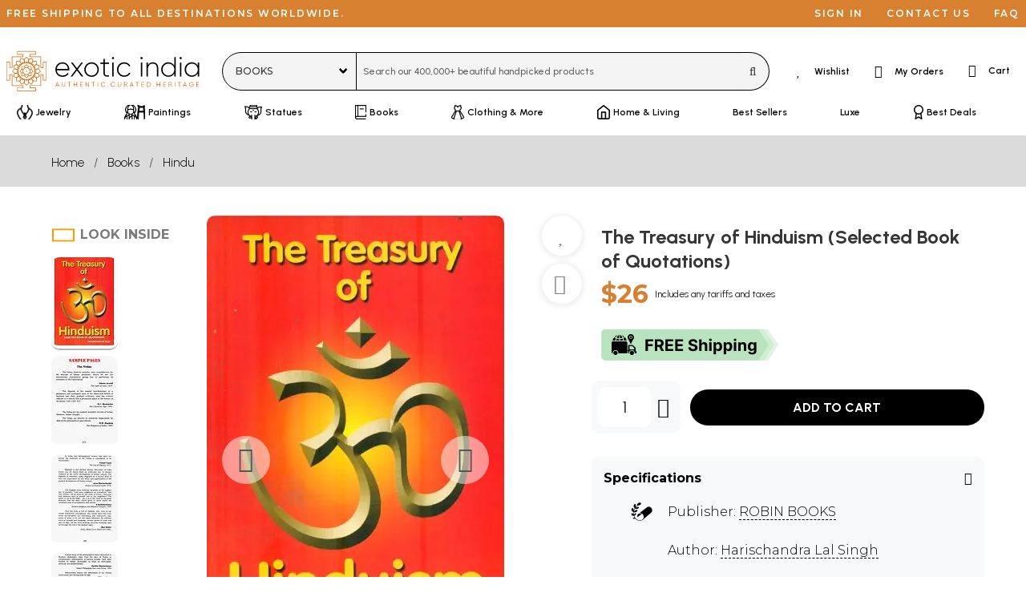

--- FILE ---
content_type: text/html; charset=UTF-8
request_url: https://www.exoticindiaart.com/book/details/treasury-of-hinduism-selected-book-of-quotations-nao980/
body_size: 71738
content:
<!doctype html>
<html lang="en">
<head>
    <!-- desktop -->
    <script>
    if (window.screen.width < 1024 && 'desktop' != 'tablet' && 'desktop' != 'mobile') {
        if (window.location.search) {
            url_suffix = '&';
        }
        else {
            url_suffix = '?';
        }
        if (window.location.href.indexOf('devicetype=') != -1) {
            window.location.href = window.location.href.replace(/devicetype=[a-z]+\b/,'devicetype=mobile');
        }
        else {
            window.location.href = window.location.href + url_suffix + 'devicetype=mobile';
        }
    }
    if (window.screen.width >= 1024 && 'desktop' == 'mobile' && document.cookie.indexOf('devicetype=mobile') != -1) {
        document.cookie = 'devicetype=mobile;expires=Thu, 01 Jan 1970 00:00:01 GMT;path=/';
        window.location.href = window.location.href.replace(/devicetype=[a-z]+\b/,'');
    }
    original_width = window.screen.width;
    screen.orientation.addEventListener("change", () => {
        if ((original_width < 1024 && window.screen.width >= 1024 && 'desktop' == 'mobile') ||
            (original_width >= 1024 && window.screen.width < 1024 && 'desktop' != 'mobile' && 'desktop' != 'tablet')) {
            document.cookie = 'devicetype=mobile;expires=Thu, 01 Jan 1970 00:00:01 GMT;path=/';
            overlayDiv = document.getElementById("pageOverlay");
            if (typeof overlayDiv !== 'undefined' && overlayDiv !== null) {
                document.getElementById("pageOverlay").innerHTML='<div class="pleaseWait">Please Wait...</div>';
                document.getElementById("pageOverlay").style.display = "block";
            }
            window.location.href = window.location.href.replace(/devicetype=[a-z]+\b/,'');
        }
    });
    </script>
        <title>The Treasury of Hinduism (Selected Book of Quotations) | Exotic India Art</title>

    <meta charset="utf-8">
    <meta name="viewport" content="width=device-width, initial-scale=1.0">
    <meta http-equiv="x-ua-compatible" content="ie=edge">
    <meta name="msapplication-TileColor" content="#000000">
    <meta name="theme-color" content="#000000">
    <meta name="apple-mobile-web-app-capable" content="yes">
    <meta name="apple-mobile-web-app-status-bar-style" content="#000000">
    <meta name="p:domain_verify" content="3b52c1356b0feeff2addbe0abcf6848e"/>
    <meta name="msapplication-config" content="browserconfig.xml" />

    <!-- For Android -->
    <link rel="alternate" href="android-app://com.exoticindia/https/www.exoticindia.com" />
    <link rel="alternate" href="android-app://com.exoticindia/https/www.exoticindiaart.com" />

    <!-- For iOS -->
    <meta property="al:ios:url" content="successglobal://exoticindia" />
    <meta property="al:ios:app_store_id" content="id1564726273" />
    <meta property="al:ios:app_name" content="Exotic India" />
    <meta property="al:web:should_fallback" content="false" />
        
    <meta name="description" content="
	About the Book

	The Treasury of Hinduism is a compilation of quotations from the writings of eminent as well as celebrated writers, thinkers, philosophers and other distinguished men in differen">
    <meta name="keywords" content="hinduism quotations,spiritual and ethical sayings,indian religious wisdom,devotional and philosophical insights,moral and ethical guidance,indian spiritual heritage,cultural and historical context,inspirational quotes,classical texts and teachings,philosophical reflections,devotional literature,cultural and religious study,indian ethical and spiritual guidance,reflective and contemplative insights">

            <meta property="og:type" content="website" />
        <meta property="og:title" content="The Treasury of Hinduism (Selected Book of Quotations) | Exotic India Art" />
        <meta property="og:description" content="
	About the Book

	The Treasury of Hinduism is a compilation of quotations from the writings of eminent as well as celebrated writers, thinkers, philosophers and other distinguished men in differen" />
        <meta property="og:url" content="https://www.exoticindiaart.com/book/details/treasury-of-hinduism-selected-book-of-quotations-nao980/" />
        <meta property="og:image" content="https://www.exoticindiaart.com/images/products/original/books-2019-013/nao980.webp" />
    <meta property="fb:app_id" content="795276728602458" />
    <meta name="twitter:card" content="summary_large_image" />
    <meta name="twitter:site" content="@exoticindiaart" />

    <link rel="canonical" href="https://www.exoticindiaart.com/book/details/treasury-of-hinduism-selected-book-of-quotations-nao980/">

    <!--<link rel="manifest" href="/manifest.json">
    <link rel="Shortcut Icon" href="/favicon.ico"> -->        

    <link rel="manifest" href="/images/manifest.webmanifest">
    <link rel="icon" href="/images/logo-favicon.ico" sizes="32x32">
    <!--<link rel="icon" href="/images/logo-favicon.svg" type="image/svg+xml">-->
    <link rel="icon" href="data:image/svg+xml,%3Csvg version='1.1' id='Layer_1' xmlns='http://www.w3.org/2000/svg' x='0' y='0' viewBox='0 0 103.1 102.6' style='enable-background:new 0 0 103.1 102.6' xml:space='preserve'%3E%3Cstyle%3E.st0%7Bfill:%23d06706%7D%3Cpath class='st0' d='M72.7 98.9H30c-.5 0-.7-.3-.7-.7v-7.3c0-.5.3-.7.7-.7h12.4v-4.1h-25c-.5 0-.7-.3-.7-.7V60h-4.2v12.5c0 .5-.3.7-.7.7H4.4c-.5 0-.7-.3-.7-.7V29.8c0-.5.3-.7.7-.7h7.3c.5 0 .7.3.7.7v12.5h4.1V17.2c0-.5.3-.7.7-.7h25v-4.1H30c-.5 0-.7-.3-.7-.7V4.4c0-.5.3-.7.7-.7h42.7c.5 0 .7.3.7.7v7.3c0 .5-.3.7-.7.7H60.1v4.1h25.1c.5 0 .7.3.7.7v25.1H90V29.8c0-.5.3-.7.7-.7H98c.5 0 .7.3.7.7v42.7c0 .5-.3.7-.7.7h-7.3c-.5 0-.7-.3-.7-.7V60h-4v25.1c0 .5-.3.7-.7.7H60.1V90h12.5c.5 0 .7.3.7.7V98c0 .6-.3.9-.6.9zm-42.1-1.5h41.2v-6H59.5c-.5 0-.7-.3-.7-.7v-5.6c0-.5.3-.7.7-.7h25.1V59.3c0-.5.3-.7.7-.7h5.6c.5 0 .7.3.7.7v12.5h6V30.5h-6V43c0 .5-.3.7-.7.7h-5.6c-.5 0-.7-.3-.7-.7V17.9H59.5c-.5 0-.7-.3-.7-.7v-5.6c0-.5.3-.7.7-.7H72v-6H30.6v5.9h12.5c.5 0 .7.3.7.7v5.6c0 .5-.3.7-.7.7H18v25.1c0 .5-.3.7-.7.7h-5.6c-.5 0-.7-.3-.7-.7V30.5H5v41.2h6V59.3c0-.5.3-.7.7-.7h5.6c.5 0 .7.3.7.7v25.1h25.1c.5 0 .7.3.7.7v5.6c0 .5-.3.7-.7.7H30.6v6z'/%3E%3Cpath class='st0' d='M51.3 72c-11.5 0-20.8-9.3-20.8-20.8s9.3-20.8 20.8-20.8 20.8 9.3 20.8 20.8S62.8 72 51.3 72zm0-40.2C40.6 31.8 32 40.5 32 51.1s8.6 19.4 19.3 19.4 19.3-8.7 19.3-19.3-8.7-19.4-19.3-19.4z'/%3E%3Cpath class='st0' d='M55.2 31.8h-.1c-.5-.1-.7-.5-.6-.9l1.5-7.5-4.7-4.4-4.7 4.4 1.5 7.5c.1.5-.2.8-.6.9-.5.1-.8-.2-.9-.6l-1.5-7.8c0-.2 0-.5.2-.7l5.5-5.1c.2-.2.7-.2 1 0l5.5 5.1c.2.1.2.5.2.7L56 31.2c-.1.4-.4.6-.8.6z'/%3E%3Cpath class='st0' d='M52.3 31.9c-.3 0-.6-.2-.7-.5l-.5-1-.3 1c-.1.3-.6.6-.9.5-.3-.1-.6-.6-.5-.9l1.1-2.9c.1-.2.3-.5.7-.5.3 0 .6.2.7.5L53 31c.1.3 0 .8-.5.9h-.2zM39.9 34.9c-.2 0-.5-.1-.6-.3l-4.5-6.7c-.1-.2-.1-.5-.1-.7l3.1-6.8c.1-.3.6-.5.9-.3l7 2.6c.2.1.5.3.5.6l1.6 7.8c.1.5-.1.8-.6.9-.3.1-.8-.2-.9-.6L44.9 24l-6-2.2-2.6 5.9 4.1 6.3c.2.3.1.8-.2 1 0-.1-.1-.1-.3-.1z'/%3E%3Cpath class='st0' d='M42.6 33.9c-.5 0-.7-.3-.7-.7l-.1-3.1c0-.3.1-.6.5-.7s.6 0 .8.1l2.2 2.3c.2.3.2.8 0 1-.2.2-.8.2-1 0l-.9-.8v1.1c-.1.4-.4.8-.8.8zM34.3 40.5c-.1 0-.2 0-.5-.1l-6.7-4.5c-.2-.1-.3-.3-.3-.7l.2-7.5c0-.3.3-.7.7-.7l7.5-.2c.3 0 .5.1.7.3l4.5 6.7c.2.3.1.8-.2 1-.3.2-.8.1-1-.2L35 28.3l-6.4.2v6.3l6.3 4.2c.3.2.5.7.2 1-.3.4-.6.5-.8.5z'/%3E%3Cpath class='st0' d='M36.4 38.6c-.2 0-.6-.1-.7-.5l-1.3-2.9c-.1-.2-.1-.6.1-.8s.6-.2.8-.1l2.9 1.3c.3.1.6.6.3 1 0 .4-.5.6-.9.4l-1-.5.5 1c.1.3 0 .8-.3 1-.2.1-.3.1-.4.1zM31.2 47.9h-.1l-7.8-1.6c-.2 0-.5-.2-.6-.5l-2.6-7c-.1-.3 0-.8.3-.9l6.8-3.1c.2-.1.5-.1.7.1l6.7 4.5c.3.2.5.7.2 1-.2.3-.7.5-1 .2l-6.3-4.1-5.9 2.6 2.2 6 7.5 1.5c.3.1.7.5.6.9 0 .1-.3.4-.7.4z'/%3E%3Cpath class='st0' d='M32.4 45.3c-.2 0-.3-.1-.5-.2l-2.3-2.2c-.2-.2-.2-.6-.2-.8s.3-.5.7-.5l3.1.1c.5 0 .7.3.7.8s-.3.7-.7.7H32l.8.8c.3.2.3.7 0 1 0 .2-.2.2-.4.3zM23.4 57.4c-.2 0-.3-.1-.6-.2l-5.2-5.5c-.2-.2-.2-.7 0-1l5.1-5.5c.2-.2.5-.2.7-.2l7.8 1.5c.3.1.7.5.6.9-.1.5-.5.7-.9.6l-7.5-1.5-4.4 4.7 4.4 4.7 7.5-1.5c.3-.1.8.2.9.6.1.5-.2.8-.6.9l-7.8 1.5c.1 0 0 0 0 0z'/%3E%3Cpath class='st0' d='M31.3 53h-.2l-2.9-1.1c-.2-.1-.5-.3-.5-.7s.2-.6.5-.7l2.9-1.1c.3-.1.8 0 .9.5.1.5 0 .8-.5.9l-1 .5 1 .5c.3.1.6.6.5.9-.1.1-.4.3-.7.3zM27.5 67.6c-.1 0-.2 0-.3-.1l-6.8-3.1c-.3-.1-.5-.6-.3-.9l2.6-7c.1-.2.3-.5.6-.5l7.8-1.6c.3-.1.8.1.9.6.1.5-.2.8-.6.9L24 57.4l-2.2 6 5.9 2.6 6.3-4.1c.3-.2.8-.1 1 .2s.1.8-.2 1L28 67.5c-.1.1-.2.1-.5.1z'/%3E%3Cpath class='st0' d='M30.2 60.6c-.3 0-.6-.2-.7-.5-.1-.2 0-.6.2-.8l2.3-2.2c.3-.2.8-.2 1 0 .2.3.2.8 0 1l-.7.9h1.1c.5 0 .8.3.8.7 0 .5-.3.7-.7.8l-3.3.1zM35.5 75.5l-7.5-.2c-.3 0-.7-.3-.7-.7L27 67c0-.2.1-.5.3-.7l6.7-4.5c.3-.2.8-.1 1 .2s.1.8-.2 1l-6.3 4.2.2 6.4 6.4.2 4.2-6.3c.2-.3.7-.5 1-.2.3.2.5.7.2 1L36 75.2c-.1.2-.3.3-.5.3z'/%3E%3Cpath class='st0' d='M35.1 68.1c-.2 0-.3-.1-.6-.2-.2-.2-.2-.6-.1-.8l1.3-2.9c.1-.3.6-.6.9-.3.3.1.6.6.3 1l-.3 1 1-.5c.3-.1.8 0 .9.3s0 .8-.3 1L35.3 68c.1.1-.1.1-.2.1zM38.7 82.4c-.2 0-.6-.1-.7-.5l-3.1-6.8c-.1-.2-.1-.5.1-.7l4.4-6.7c.2-.3.7-.5 1-.2.3.2.5.7.2 1l-4.2 6.3 2.6 5.9 6-2.2 1.5-7.5c.1-.5.5-.7.9-.6.5.1.7.5.6.9L46.4 79c0 .2-.2.5-.5.6l-7 2.6c-.1.2-.2.2-.2.2z'/%3E%3Cpath class='st0' d='M42.5 73c-.1 0-.2 0-.2-.1-.2-.1-.5-.5-.5-.7l.1-3.1c0-.5.3-.7.7-.7.5 0 .7.3.7.8v1.1l.8-.8c.2-.3.8-.3 1 0 .3.2.3.7 0 1L43 72.8c-.1.1-.3.2-.5.2zM51.3 84.9c-.2 0-.3-.1-.5-.2l-5.5-5.1c-.2-.1-.2-.5-.2-.7l1.5-7.8c.1-.5.5-.7.9-.6.5.1.7.5.6.9L46.6 79l4.7 4.4L56 79l-1.5-7.5c-.1-.5.2-.8.6-.9.3-.1.8.2.9.6l1.5 7.8c0 .2 0 .5-.2.7l-5.5 5.1c-.1 0-.4.1-.5.1z'/%3E%3Cpath class='st0' d='M51.3 74.7c-.3 0-.6-.2-.7-.5l-1.1-2.9c-.1-.3 0-.8.5-.9.3-.1.8 0 .9.5l.5 1 .5-1c.1-.3.6-.6.9-.5s.6.6.5.9l-1.3 3c-.1.3-.5.4-.7.4zM63.9 82.4h-.2l-7-2.6c-.2-.1-.5-.3-.5-.6l-1.6-7.8c-.1-.5.1-.8.6-.9.5-.1.8.1.9.6l1.5 7.5 6 2.2 2.6-5.9-4.1-6.3c-.2-.3-.1-.8.2-1 .3-.2.8-.1 1 .2l4.5 6.7c.1.2.1.5.1.7l-3.4 6.9c-.1.1-.3.3-.6.3z'/%3E%3Cpath class='st0' d='M60 73c-.2 0-.3-.1-.6-.2l-2.2-2.3c-.2-.3-.2-.8 0-1 .2-.2.8-.2 1 0l.8.8v-1.1c0-.5.3-.7.7-.8.5 0 .7.3.8.7l.1 3.1c0 .3-.1.6-.5.7.2.1 0 .1-.1.1zM67.1 75.5c-.2 0-.5-.1-.6-.3L62 68.5c-.2-.3-.1-.8.2-1 .3-.2.8-.1 1 .2l4.2 6.3 6.4-.2.2-6.4-6-4.3c-.3-.2-.5-.7-.2-1 .2-.3.7-.5 1-.2l6.7 4.5c.2.1.3.3.3.7l-.2 7.5c0 .3-.3.7-.7.7l-7.8.2z'/%3E%3Cpath class='st0' d='M67.4 68.1c-.1 0-.2 0-.3-.1l-2.9-1.3c-.3-.1-.6-.6-.3-1 .1-.3.6-.6 1-.3l1 .5-.3-1c-.1-.3 0-.8.3-1 .3-.1.8 0 1 .3l1.3 2.9c.1.2.1.6-.1.8-.3 0-.5.2-.7.2zM75 67.6c-.1 0-.2 0-.5-.1L67.8 63c-.3-.2-.5-.7-.2-1 .2-.3.7-.5 1-.2l6.3 4.1 5.9-2.6-2.2-6-7.5-1.5c-.5-.1-.7-.5-.6-.9.1-.5.5-.7.9-.6l7.8 1.6c.2 0 .5.2.6.5l2.6 7c.1.3 0 .8-.3.9l-6.8 3.1c-.1.2-.2.2-.3.2z'/%3E%3Cpath class='st0' d='M72.4 60.6h-3.1c-.5 0-.7-.3-.7-.8s.3-.7.7-.7h1.1l-.8-.8c-.3-.2-.3-.7 0-1 .2-.3.7-.3 1 0l2.2 2.2c.2.2.2.6.1.8.1.2-.2.4-.5.3zM79.2 57.4h-.1l-7.8-1.5c-.5-.1-.7-.5-.6-.9.1-.5.5-.7.9-.6l7.5 1.5 4.4-4.7-4.4-4.7-7.5 1.5c-.3.1-.8-.2-.9-.6-.1-.5.2-.8.6-.9l7.8-1.5c.2 0 .5 0 .7.2l5.1 5.5c.2.2.2.7 0 1l-5.2 5.4c-.2.2-.3.3-.5.3z'/%3E%3Cpath class='st0' d='M71.3 53c-.3 0-.6-.2-.7-.5-.1-.3 0-.8.5-.9l1-.5-1-.5c-.3-.1-.6-.6-.5-.9.1-.3.6-.6.9-.5l2.9 1.1c.2.1.5.3.5.7s-.2.6-.5.7L71.5 53h-.2zM71.3 47.9c-.3 0-.7-.2-.7-.6-.1-.5.1-.8.6-.9l7.5-1.5 2.2-6-5.9-2.6-6.3 4.1c-.3.2-.8.1-1-.2s-.1-.8.2-1l6.7-4.5c.2-.1.5-.1.7-.1l6.8 3.1c.3.1.5.6.3.9l-2.6 7c-.1.2-.3.5-.6.5l-7.8 1.6c0 .2 0 .2-.1.2z'/%3E%3Cpath class='st0' d='M70.1 45.2c-.2 0-.3-.1-.6-.2-.2-.3-.2-.8 0-1l.8-.8h-1.1c-.3 0-.7-.3-.8-.7 0-.5.3-.7.7-.8l3.1-.1c.2 0 .6.1.7.5s0 .6-.1.8L70.5 45c0 .2-.1.2-.4.2zM68.3 40.5c-.2 0-.5-.1-.6-.3-.2-.3-.1-.8.2-1l6.3-4.2-.3-6.3-6.4-.2-4.2 6.3c-.2.3-.7.5-1 .2-.3-.2-.5-.7-.2-1l4.5-6.7c.1-.2.3-.3.7-.3l7.5.2c.3 0 .7.3.7.7l.2 7.5c0 .2-.1.5-.3.7l-6.7 4.5c-.2-.1-.3-.1-.4-.1z'/%3E%3Cpath class='st0' d='M66.1 38.6c-.1 0-.2 0-.3-.1-.3-.1-.6-.6-.3-1l.5-1-1 .5c-.3.1-.8 0-1-.3-.1-.3 0-.8.3-1l2.9-1.3c.2-.1.6-.1.8.1.2.2.2.6.1.8L66.7 38c0 .3-.2.6-.6.6zM62.6 34.9c-.1 0-.2 0-.5-.1-.3-.2-.5-.7-.2-1l4.1-6.3-2.6-5.9-6 2.2-1.5 7.5c-.1.5-.5.7-.9.6-.5-.1-.7-.5-.6-.9l1.6-7.8c0-.2.2-.5.5-.6l7.1-2.5c.3-.1.8 0 .9.3l3.1 6.8c.1.2.1.5-.1.7L63 34.4c0 .4-.2.5-.4.5z'/%3E%3Cpath class='st0' d='M59.9 33.9c-.5 0-.8-.3-.8-.8V32l-.8.8c-.2.3-.7.3-1 0s-.3-.7 0-1l2.2-2.2c.2-.2.6-.2.8-.1.2.1.5.5.5.7l-.1 3.1c0 .2-.3.6-.8.6zM51.3 67.6c-.2 0-.3-.1-.6-.2L46.4 63h-6.2c-.5 0-.7-.3-.7-.7v-6.2l-4.4-4.4c-.2-.2-.2-.8 0-1l4.4-4.4v-6.2c0-.5.3-.7.7-.7h6.2l4.4-4.4c.2-.2.8-.2 1 0l4.4 4.4h6.3c.5 0 .7.3.7.7v6.2l4.4 4.4c.2.2.2.8 0 1l-4.4 4.4v6.2c0 .5-.3.7-.7.7h-6.2l-4.4 4.4c-.2.2-.5.2-.6.2zM47.4 62l3.9 3.9 3.9-3.9.3-.3c.2-.1.5-.1.7 0h5.5v-5.4c-.1-.2-.1-.5-.1-.7 0-.2.2-.3.5-.5l3.9-3.9-3.9-3.9-.3-.3c-.1-.2-.1-.5 0-.7v-5.5h-5.4c-.2.1-.5.1-.7.1-.2 0-.3-.2-.5-.5l-3.9-3.9-3.9 3.9-.3.3c-.2.1-.5.1-.6 0H41v6.1c-.1.2-.2.3-.5.5l-3.9 3.9 3.9 3.9.3.3c.1.2.1.5 0 .7v5.5h5.5c.1-.1.3-.1.5 0 .3 0 .5.1.6.4zm3.9-1.6c-1.3 0-2.4-.2-3.6-.7-2.2-.9-4-2.8-4.9-4.9-.5-1.1-.7-2.3-.7-3.6s.2-2.4.7-3.6c.9-2.2 2.8-4 4.9-4.9 2.2-.9 4.8-.9 7 0s4 2.8 4.9 4.9c.5 1.1.7 2.3.7 3.6s-.2 2.4-.7 3.6c-.9 2.2-2.8 4-4.9 4.9-1 .4-2.1.7-3.4.7zm0-17c-1 0-2.1.2-3 .6-1.8.8-3.4 2.3-4.1 4.1-.3.9-.6 2-.6 3s.2 2.1.6 3c.8 1.8 2.3 3.4 4.1 4.1 1.8.8 4.1.8 5.9 0 1.8-.8 3.4-2.3 4.1-4.1.3-.9.6-2 .6-3s-.2-2.1-.6-3c-.8-1.8-2.3-3.4-4.1-4.1-.9-.4-1.9-.6-2.9-.6z'/%3E%3Cpath class='st0' d='M55.8 62.9c-.2 0-.6-.1-.7-.5l-1.3-3.2c-.1-.3 0-.8.5-.9.3-.1.8 0 .9.5l1.3 3.2c.1.3 0 .8-.5.9h-.2zM48 44.1c-.2 0-.6-.1-.7-.5L46 40.4c-.1-.3 0-.8.5-.9.3-.1.8 0 .9.5l1.3 3.2c.1.3 0 .8-.5.9H48zM46.7 62.9c-.1 0-.2 0-.2-.1-.3-.1-.6-.6-.5-.9l1.3-3.2c.1-.3.6-.6.9-.5.3.1.6.6.5.9l-1.3 3.3c-.1.4-.5.5-.7.5zM54.5 44.1c-.1 0-.2 0-.2-.1-.3-.1-.6-.6-.5-.9l1.3-3.2c.1-.3.6-.6.9-.5.3.1.6.6.5.9l-1.3 3.2c-.1.5-.4.6-.7.6zM40.3 56.5c-.2 0-.6-.1-.7-.5-.1-.3 0-.8.5-.9l3.2-1.3c.3-.1.8 0 .9.5.1.3 0 .8-.5.9l-3.2 1.3h-.2zM59.1 48.7c-.2 0-.6-.1-.7-.5-.1-.3 0-.8.5-.9l3.2-1.3c.3-.1.8 0 .9.5.1.3 0 .8-.5.9l-3.2 1.3h-.2zM43.5 48.7c-.1 0-.2 0-.2-.1l-3.2-1.3c-.3-.1-.6-.6-.5-.9.1-.3.6-.6.9-.5l3.2 1.3c.3.1.6.6.5.9-.2.3-.5.6-.7.6zM62.3 56.5c-.1 0-.2 0-.2-.1l-3.2-1.3c-.3-.1-.6-.6-.5-.9.1-.3.6-.6.9-.5l3.2 1.3c.3.1.6.6.5.9s-.4.6-.7.6zM51.3 52.4c-.7 0-1.3-.6-1.3-1.3s.6-1.3 1.3-1.3 1.3.6 1.3 1.3-.6 1.3-1.3 1.3zm0-1.4c-.1 0-.2.1-.2.2 0 .2.5.2.5 0-.2-.1-.2-.2-.3-.2z'/%3E%3C/svg%3E" type="image/svg+xml">
    <link rel="apple-touch-icon" href="/images/logo-favicon-180.png">

    <script>
        const shareData={
            title: 'The Treasury of Hinduism (Selected Book of Quotations) | Exotic India Art',
            url: 'https://www.exoticindiaart.com/book/details/treasury-of-hinduism-selected-book-of-quotations-nao980/'
        };
        window.dataLayer = window.dataLayer || [];
        window.dataLayer.push({
            'pixel_hide' : false,
            'region' : 'us',
            'groupname' : 'book',
            'itemcode' : 'NAO980',
            'campaign_tracker' : ''
        });
    </script>
        <script>
        window.fera = window.fera || [];
        window.fera.push('setShopper', {
            customer_id: "6968791b627729.32578907"
        });
    </script>
        <script>
        var thankyou_page=0;
    </script>
        <script>
        window.dataLayer = window.dataLayer || [];
        window.dataLayer.push({
            'event' : 'view_item',
            'currency' : 'USD',
            'value' : '26.00',
            'items' : [
                {
                'item_id' : 'NAO980',
                'item_name' : 'The Treasury of Hinduism (Selected Book of Quotations)',
                'item_category' : 'book',
                'price' : '26.00'
                }
            ]
        });

        window.fera.push('setProduct', {
            id: "NAO980",
            name: "The Treasury of Hinduism (Selected Book of Quotations)",
            url: "https://www.exoticindiaart.com/book/details/treasury-of-hinduism-selected-book-of-quotations-nao980/",
            thumbnail_url: "https://www.exoticindiaart.com/images/products/original/books-2019-013/nao980.webp"
        });
    </script>
            <link rel="stylesheet" href="https://cdn.exoticindia.com/css/bulma.min.css?0009">
<link rel="stylesheet" href="https://cdn.exoticindia.com/css/magiczoomplus.min.css">
<link rel="stylesheet" href="https://cdn.exoticindia.com/css/bulma-checkradio.min.css">
<link rel="stylesheet" href="https://cdn.exoticindia.com/css/product-details.min.css?032">
<link rel="stylesheet" href="https://cdn.exoticindia.com/css/fontawesome.min.css?018">
<link rel="stylesheet" href="https://cdn.exoticindia.com/css/light.min.css?018">
<link rel="stylesheet" href="https://cdn.exoticindia.com/css/brands.min.css?018">
<link rel="stylesheet" href="https://cdn.exoticindia.com/css/style.min.css?024">

        <style>
        ._ycogmientaar_ {
            display: none;
        }
        </style>
            <style>
        #whatsapp-chat-widget.lifted .wa-widget-send-button {
            margin-bottom: 80px !important;
        }
        @media(min-width: 1024px) {
            #whatsapp-chat-widget.lifted .wa-widget-send-button {
                margin-bottom: 110px !important;
            }
        }
    </style>
</head>
<body>
    <div id="pageOverlay" rel-region="us" rel-special=""></div>
        <div class="top-bar is-hidden-touch is-size-7 is-family-secondary">
        <ul class="left">
            <li>Free shipping to all destinations worldwide.</li>
        </ul>
        <ul>
                            <li><a href="/signin/?redirect_url=%2Fbook%2Fdetails%2Ftreasury-of-hinduism-selected-book-of-quotations-nao980%2F" title="Sign in">Sign in</a></li>
            
            <li><a href="/contact-us/" title="Contact us">Contact us</a></li>
            <li><a href="/faq/" title="FAQ">FAQ</a></li>
        </ul>
    </div>
    <nav class="navbar is-hidden-touch has-text-weight-semibold" id="desktopSearchBar">    
        <div class="navbar-menu is-justify-content-space-between">
            <div class="navbar-brand">
		        <a class="navbar-item brand py-0" href="/">
                    <svg version="1.1" id="Layer_1" xmlns="http://www.w3.org/2000/svg" x="0" y="0" width="270" height="56" viewBox="10 10 398 83" xml:space="preserve"><style>.st0{fill:#d06706}</style><path d="M139.7 48c0 .5-.1.9-.1 1.4h-25.8c.7 6.5 5.6 10.7 12.1 10.7 4.7 0 8.2-2.2 9.9-5.2l2.5 1.5c-2.3 3.9-6.8 6.5-12.4 6.5-8.8 0-15-6.3-15-15s6.1-15 14.8-15 14 7.2 14 15.1zm-25.9-1.5h22.9c-.6-7-5.5-10.9-11.1-10.9-6.4 0-11.2 4.5-11.8 10.9zM164.9 62.2l-9.6-12.5-9.6 12.5h-3.5l11.4-14.8-10.7-14h3.5l9 11.7 9-11.7h3.4l-10.7 13.9 11.4 14.8h-3.6v.1zM170.5 47.9c0-8.5 6.7-15 15-15s14.9 6.5 14.9 15-6.7 15-14.9 15-15-6.5-15-15zm27 0c0-6.8-5.2-12.2-12-12.2s-12.1 5.4-12.1 12.2 5.3 12.2 12.1 12.2 12-5.4 12-12.2zM212.8 36.3V55c0 5.1 2.7 5.2 8.5 4.6v2.6c-7.5 1.1-11.4-.7-11.4-7.2V36.3h-6.3v-2.8h6.3v-7.2l2.9-.9v8h8.5v2.8l-8.5.1zM227.3 24.2c0-1.2 1-2.2 2.3-2.2s2.3 1 2.3 2.2-1 2.3-2.3 2.3-2.3-1-2.3-2.3zm.8 9.3h2.9v28.7h-2.9V33.5zM237.8 47.9c0-8.5 6.4-15 15-15 5.6 0 10.4 2.9 12.4 7.4l-2.3 1.4c-1.6-3.6-5.5-6-10.1-6-6.9 0-12.1 5.4-12.1 12.2s5.2 12.2 12.1 12.2c4.6 0 8.4-2.4 10.3-6l2.4 1.4c-2.3 4.4-7.1 7.3-12.7 7.3-8.6.1-15-6.4-15-14.9zM286.1 24.2c0-1.2 1-2.2 2.3-2.2s2.3 1 2.3 2.2-1 2.3-2.3 2.3-2.3-1-2.3-2.3zm.9 9.3h2.9v28.7H287V33.5zM322.8 44.3v17.9h-2.9V44.3c0-5.3-3-8.7-8.4-8.7s-10 3.7-10 11.4v15.2h-2.9V33.5h2.9V39c2.2-4.2 5.8-6.1 10.2-6.1 6.8 0 11.1 4.5 11.1 11.4zM358.8 22v40.2H356v-6.7c-2.3 4.4-6.7 7.3-12.3 7.3-8.2 0-14.8-6.5-14.8-15s6.6-15 14.8-15c5.5 0 9.9 2.9 12.3 7.3V22h2.8zM356 47.9c0-6.8-5.3-12.2-12.1-12.2s-12.1 5.4-12.1 12.2 5.3 12.2 12.1 12.2S356 54.7 356 47.9zM366.7 24.2c0-1.2 1-2.2 2.3-2.2s2.3 1 2.3 2.2-1 2.3-2.3 2.3-2.3-1-2.3-2.3zm.9 9.3h2.9v28.7h-2.9V33.5zM407.2 33.5v28.7h-2.9v-6.5c-2.4 4.3-6.8 7.1-12.3 7.1-8.1 0-14.8-6.5-14.8-15s6.7-15 14.8-15c5.5 0 9.9 2.8 12.3 7.1v-6.5l2.9.1zm-2.9 14.4c0-6.8-5.2-12.2-12-12.2s-12.1 5.4-12.1 12.2 5.3 12.2 12.1 12.2 12-5.4 12-12.2z"/><g><path class="st0" d="m118.2 83.4-.9-2.3h-4.5l-.9 2.3h-1l3.6-9.5h1l3.6 9.5h-.9zm-5.1-3.3h3.8L115 75l-1.9 5.1zM130.1 82.6c-.6.6-1.5.9-2.5.9-1.1 0-1.9-.3-2.6-.9-.6-.6-1-1.4-1-2.5v-6.3h.9v6.3c0 .8.2 1.4.7 1.8s1.1.7 1.9.7c.8 0 1.4-.2 1.9-.7.4-.4.7-1 .7-1.8v-6.3h.9v6.3c.1 1.1-.2 1.9-.9 2.5zM143.2 73.9v.9h-2.9v8.6h-.9v-8.6h-2.9v-.9h6.7zM154.7 73.9h.9v9.5h-.9V79h-5.2v4.4h-.9v-9.5h.9V78h5.2v-4.1zM162.8 82.5h4.6v.9h-5.6v-9.5h5.5v.9h-4.5v3.4h4.2v.8h-4.2v3.5zM179.3 73.9h1v9.5h-.8l-5.3-7.7v7.7h-1v-9.5h.8l5.3 7.7v-7.7zM192.4 73.9v.9h-2.9v8.6h-1v-8.6h-2.9v-.9h6.8zM197.8 73.9h1v9.5h-1v-9.5zM209.5 83.5c-1.4 0-2.6-.5-3.6-1.4s-1.4-2.1-1.4-3.5.5-2.5 1.4-3.5c.9-.9 2.1-1.4 3.6-1.4.9 0 1.7.2 2.4.6s1.3 1 1.7 1.7l-.8.5c-.3-.6-.7-1-1.3-1.4-.6-.3-1.2-.5-1.9-.5-1.2 0-2.1.4-2.9 1.1s-1.1 1.7-1.1 2.8.4 2.1 1.1 2.8 1.7 1.1 2.9 1.1c.7 0 1.4-.2 1.9-.5.6-.3 1-.8 1.3-1.4l.8.5c-.4.7-1 1.3-1.7 1.7-.7.6-1.5.8-2.4.8zM219.8 83.3c-.1.1-.3.2-.5.2s-.4-.1-.5-.2-.2-.3-.2-.5.1-.4.2-.5.3-.2.5-.2.4.1.5.2.2.3.2.5 0 .3-.2.5zM229.8 83.5c-1.4 0-2.6-.5-3.6-1.4s-1.4-2.1-1.4-3.5.5-2.5 1.4-3.5c.9-.9 2.1-1.4 3.6-1.4.9 0 1.7.2 2.4.6s1.3 1 1.7 1.7l-.8.5c-.3-.6-.7-1-1.3-1.4-.6-.3-1.2-.5-1.9-.5-1.2 0-2.1.4-2.9 1.1s-1.1 1.7-1.1 2.8.4 2.1 1.1 2.8 1.7 1.1 2.9 1.1c.7 0 1.4-.2 1.9-.5.6-.3 1-.8 1.3-1.4l.8.5c-.4.7-1 1.3-1.7 1.7-.8.6-1.6.8-2.4.8zM245.4 82.6c-.6.6-1.5.9-2.5.9s-1.9-.3-2.5-.9c-.6-.6-1-1.4-1-2.5v-6.3h1v6.3c0 .8.2 1.4.7 1.8.5.4 1.1.7 1.9.7s1.5-.2 1.9-.7c.5-.4.7-1 .7-1.8v-6.3h1v6.3c-.2 1.1-.5 1.9-1.2 2.5zM258.3 83.4l-2.2-3.8h-2.7v3.8h-1v-9.5h3.8c.8 0 1.5.3 2 .8.6.6.8 1.2.8 2 0 .6-.2 1.2-.6 1.7-.4.5-.9.8-1.5 1l2.3 3.9-.9.1zm-4.8-8.6v3.9h2.9c.5 0 1-.2 1.3-.6s.6-.8.6-1.4-.2-1-.6-1.4-.8-.6-1.3-.6l-2.9.1zM271.2 83.4l-.9-2.3h-4.5l-.9 2.3h-1l3.6-9.5h1l3.6 9.5h-.9zm-5.1-3.3h3.8L268 75l-1.9 5.1zM282.8 73.9v.9h-2.9v8.6h-1v-8.6H276v-.9h6.8zM289.1 82.5h4.6v.9h-5.6v-9.5h5.5v.9h-4.5v3.4h4.2v.8h-4.2v3.5zM303.1 73.9c1.3 0 2.4.5 3.2 1.4s1.3 2 1.3 3.4-.4 2.4-1.3 3.4c-.9.9-1.9 1.4-3.2 1.4h-3.7V74h3.7zm0 8.6c1 0 1.9-.4 2.6-1.1s1-1.6 1-2.7-.3-2-1-2.7-1.5-1.1-2.6-1.1h-2.7v7.7l2.7-.1zM313.6 83.3c-.1.1-.3.2-.5.2s-.4-.1-.5-.2-.2-.3-.2-.5.1-.4.2-.5.3-.2.5-.2.4.1.5.2.2.3.2.5 0 .3-.2.5zM325.9 73.9h1v9.5h-1V79h-5.2v4.4h-1v-9.5h1V78h5.2v-4.1zM334.1 82.5h4.6v.9h-5.6v-9.5h5.5v.9h-4.5v3.4h4.2v.8h-4.2v3.5zM350.2 83.4l-2.2-3.8h-2.7v3.8h-1v-9.5h3.8c.8 0 1.5.3 2 .8.6.6.8 1.2.8 2 0 .6-.2 1.2-.6 1.7-.4.5-.9.8-1.5 1l2.3 3.9-.9.1zm-4.9-8.6v3.9h2.9c.5 0 1-.2 1.3-.6s.6-.8.6-1.4-.2-1-.6-1.4-.8-.6-1.3-.6l-2.9.1zM356.7 73.9h1v9.5h-1v-9.5zM369.9 73.9v.9H367v8.6h-1v-8.6h-2.9v-.9h6.8zM380.9 83.4l-.9-2.3h-4.5l-.9 2.3h-1l3.6-9.5h1l3.6 9.5h-.9zm-5-3.3h3.8l-1.9-5.1-1.9 5.1zM396 78.9v.5c0 1.2-.4 2.2-1.3 3s-2 1.2-3.4 1.2-2.6-.5-3.6-1.4-1.4-2.1-1.4-3.5.5-2.5 1.4-3.5c.9-.9 2.1-1.4 3.6-1.4.9 0 1.7.2 2.4.6s1.3 1 1.7 1.7l-.8.5c-.3-.6-.7-1-1.3-1.4-.6-.3-1.2-.5-1.9-.5-1.2 0-2.1.4-2.9 1.1-.8.8-1.1 1.7-1.1 2.8s.4 2.1 1.1 2.8c.8.8 1.7 1.1 2.9 1.1 1.1 0 1.9-.3 2.6-.8.6-.5 1-1.2 1.1-2.1h-3.8v-.9l4.7.2zM402.6 82.5h4.6v.9h-5.6v-9.5h5.5v.9h-4.5v3.4h4.2v.8h-4.2v3.5z"/></g><g><path class="st0" d="M69.9 92.8H32.7c-.4 0-.6-.3-.6-.6v-6.4c0-.4.3-.6.6-.6h10.8v-3.6H21.7c-.4 0-.6-.3-.6-.6V58.9h-3.7v10.9c0 .4-.3.6-.6.6h-6.4c-.4 0-.6-.3-.6-.6V32.6c0-.4.3-.6.6-.6h6.4c.4 0 .6.3.6.6v10.9H21V21.6c0-.4.3-.6.6-.6h21.8v-3.6H32.7c-.4 0-.6-.3-.6-.6v-6.4c0-.4.3-.6.6-.6h37.2c.4 0 .6.3.6.6v6.4c0 .4-.3.6-.6.6H59V21h21.9c.4 0 .6.3.6.6v21.9h3.6V32.6c0-.4.3-.6.6-.6h6.4c.4 0 .6.3.6.6v37.2c0 .4-.3.6-.6.6h-6.4c-.4 0-.6-.3-.6-.6V58.9h-3.6v21.9c0 .4-.3.6-.6.6H59V85h10.9c.4 0 .6.3.6.6V92c0 .5-.3.8-.6.8zm-36.6-1.3h35.9v-5.2H58.4c-.4 0-.6-.3-.6-.6v-4.9c0-.4.3-.6.6-.6h21.9V58.3c0-.4.3-.6.6-.6h4.9c.4 0 .6.3.6.6v10.9h5.2v-36h-5.2v10.9c0 .4-.3.6-.6.6h-4.9c-.4 0-.6-.3-.6-.6V22.2H58.4c-.4 0-.6-.3-.6-.6v-4.9c0-.4.3-.6.6-.6h10.9v-5.2h-36V16h10.9c.4 0 .6.3.6.6v4.9c0 .4-.3.6-.6.6H22.3V44c0 .4-.3.6-.6.6h-4.9c-.4 0-.6-.3-.6-.6V33.2H11v35.9h5.2V58.3c0-.4.3-.6.6-.6h4.9c.4 0 .6.3.6.6v21.9h21.9c.4 0 .6.3.6.6v4.9c0 .4-.3.6-.6.6H33.3v5.2z"/><path class="st0" d="M51.3 69.3c-10 0-18.1-8.1-18.1-18.1s8.1-18.1 18.1-18.1 18.1 8.1 18.1 18.1-8.1 18.1-18.1 18.1zm0-35c-9.3 0-16.8 7.6-16.8 16.8S42 68 51.3 68s16.8-7.6 16.8-16.8-7.6-16.9-16.8-16.9z"/><path class="st0" d="M54.7 34.3h-.1c-.4-.1-.6-.4-.5-.8l1.3-6.5-4.1-3.8-4.1 3.8 1.3 6.5c.1.4-.2.7-.5.8-.4.1-.7-.2-.8-.5L45.9 27c0-.2 0-.4.2-.6l4.8-4.4c.2-.2.6-.2.9 0l4.8 4.4c.2.1.2.4.2.6l-1.3 6.8c-.2.3-.5.5-.8.5z"/><path class="st0" d="M52.2 34.4c-.3 0-.5-.2-.6-.4l-.4-.9-.3.9c-.1.3-.5.5-.8.4-.3-.1-.5-.5-.4-.8l1-2.5c.1-.2.3-.4.6-.4s.5.2.6.4l1 2.5c.1.3 0 .7-.4.8h-.3zM41.4 37c-.2 0-.4-.1-.5-.3L37 30.9c-.1-.2-.1-.4-.1-.6l2.7-5.9c.1-.3.5-.4.8-.3l6.1 2.3c.2.1.4.3.4.5l1.4 6.8c.1.4-.1.7-.5.8-.3.1-.7-.2-.8-.5l-1.3-6.5-5.2-1.9-2.3 5.1 3.6 5.5c.2.3.1.7-.2.9 0-.1-.1-.1-.2-.1z"/><path class="st0" d="M43.7 36.1c-.4 0-.6-.3-.6-.6l-.1-2.7c0-.3.1-.5.4-.6s.5 0 .7.1l1.9 2c.2.3.2.7 0 .9s-.7.2-.9 0l-.7-.7v1c-.1.3-.3.6-.7.6zM36.5 41.9c-.1 0-.2 0-.4-.1l-5.8-3.9c-.2-.1-.3-.3-.3-.6l.2-6.5c0-.3.3-.6.6-.6l6.5-.2c.3 0 .4.1.6.3l3.9 5.8c.2.3.1.7-.2.9-.3.2-.7.1-.9-.2L37 31.3l-5.6.2V37l5.5 3.7c.3.2.4.6.2.9-.2.2-.4.3-.6.3z"/><path class="st0" d="M38.3 40.2c-.2 0-.5-.1-.6-.4l-1.1-2.5c-.1-.2-.1-.5.1-.7.2-.2.5-.2.7-.1l2.5 1.1c.3.1.5.5.3.9-.1.3-.5.5-.8.3l-.9-.4.4.9c.1.3 0 .7-.3.9h-.3zM33.8 48.3h-.1l-6.8-1.4c-.2 0-.4-.2-.5-.4l-2.3-6.1c-.1-.3 0-.7.3-.8l5.9-2.7c.2-.1.4-.1.6.1l5.8 3.9c.3.2.4.6.2.9-.2.3-.6.4-.9.2l-5.5-3.6-5.1 2.3 1.9 5.2 6.5 1.3c.3.1.6.4.5.8.1.1-.2.3-.5.3z"/><path class="st0" d="M34.8 46.1c-.2 0-.3-.1-.4-.2l-2-1.9c-.2-.2-.2-.5-.2-.7s.3-.4.6-.4l2.7.1c.4 0 .6.3.6.7s-.3.6-.6.6h-1l.7.7c.3.2.3.6 0 .9 0 .1-.2.1-.4.2zM27 56.6c-.2 0-.3-.1-.5-.2L22 51.6c-.2-.2-.2-.6 0-.9l4.4-4.8c.2-.2.4-.2.6-.2l6.8 1.3c.3.1.6.4.5.8-.1.4-.4.6-.8.5L27 47l-3.8 4.1 3.8 4.1 6.5-1.3c.3-.1.7.2.8.5.1.4-.2.7-.5.8L27 56.5c.1.1 0 .1 0 .1z"/><path class="st0" d="M33.9 52.8h-.2l-2.5-1c-.2-.1-.4-.3-.4-.6s.2-.5.4-.6l2.5-1c.3-.1.7 0 .8.4s0 .7-.4.8l-.9.4.9.4c.3.1.5.5.4.8-.1.2-.4.4-.6.4zM30.6 65.5c-.1 0-.2 0-.3-.1l-5.9-2.7c-.3-.1-.4-.5-.3-.8l2.3-6.1c.1-.2.3-.4.5-.4l6.8-1.4c.3-.1.7.1.8.5s-.2.7-.5.8l-6.5 1.3-1.9 5.2 5.1 2.3 5.5-3.6c.3-.2.7-.1.9.2.2.3.1.7-.2.9L31 65.4c-.1.1-.2.1-.4.1z"/><path class="st0" d="M32.9 59.4c-.3 0-.5-.2-.6-.4-.1-.2 0-.5.2-.7l2-1.9c.3-.2.7-.2.9 0 .2.3.2.7 0 .9l-.7.7h1c.4 0 .7.3.7.6 0 .4-.3.6-.6.7l-2.9.1zM37.5 72.4l-6.5-.2c-.3 0-.6-.3-.6-.6l-.3-6.6c0-.2.1-.4.3-.6l5.8-3.9c.3-.2.7-.1.9.2.2.3.1.7-.2.9l-5.5 3.7.2 5.6 5.6.2 3.7-5.5c.2-.3.6-.4.9-.2.3.2.4.6.2.9l-4 5.8c-.1.2-.3.3-.5.3z"/><path class="st0" d="M37.2 65.9c-.2 0-.3-.1-.5-.2-.2-.2-.2-.5-.1-.7l1.1-2.5c.1-.3.5-.5.8-.3.3.1.5.5.3.9l-.3.9.9-.4c.3-.1.7 0 .8.3.1.3 0 .7-.3.9l-2.5 1.1h-.2zM40.3 78.4c-.2 0-.5-.1-.6-.4L37 72.1c-.1-.2-.1-.4.1-.6l3.8-5.8c.2-.3.6-.4.9-.2.3.2.4.6.2.9l-3.7 5.5 2.3 5.1 5.2-1.9 1.3-6.5c.1-.4.4-.6.8-.5.4.1.6.4.5.8L47 75.6c0 .2-.2.4-.4.5l-6.1 2.3h-.2z"/><path class="st0" d="M43.6 70.2c-.1 0-.2 0-.2-.1-.2-.1-.4-.4-.4-.6l.1-2.7c0-.4.3-.6.6-.6.4 0 .6.3.6.7v1l.7-.7c.2-.3.7-.3.9 0 .3.2.3.6 0 .9L44.1 70c-.1.1-.3.2-.5.2z"/><g><path class="st0" d="M51.3 80.6c-.2 0-.3-.1-.4-.2L46.1 76c-.2-.1-.2-.4-.2-.6l1.3-6.8c.1-.4.4-.6.8-.5.4.1.6.4.5.8l-1.3 6.5 4.1 3.8 4.1-3.8-1.3-6.5c-.1-.4.2-.7.5-.8.3-.1.7.2.8.5l1.3 6.8c0 .2 0 .4-.2.6l-4.8 4.4c-.1.1-.3.2-.4.2z"/><path class="st0" d="M51.3 71.7c-.3 0-.5-.2-.6-.4l-1-2.5c-.1-.3 0-.7.4-.8.3-.1.7 0 .8.4l.4.9.4-.9c.1-.3.5-.5.8-.4s.5.5.4.8l-1 2.5c-.1.3-.4.4-.6.4z"/></g><g><path class="st0" d="M62.3 78.4h-.2L56 76.1c-.2-.1-.4-.3-.4-.5l-1.4-6.8c-.1-.4.1-.7.5-.8.4-.1.7.1.8.5l1.3 6.5 5.2 1.9 2.3-5.1-3.6-5.5c-.2-.3-.1-.7.2-.9.3-.2.7-.1.9.2l3.9 5.8c.1.2.1.4.1.6l-3 6c-.1.2-.3.4-.5.4z"/><path class="st0" d="M58.9 70.2c-.2 0-.3-.1-.5-.2l-1.9-2c-.2-.3-.2-.7 0-.9s.7-.2.9 0l.7.7v-1c0-.4.3-.6.6-.7.4 0 .6.3.7.6l.1 2.7c0 .3-.1.5-.4.6 0 .2-.1.2-.2.2z"/></g><g><path class="st0" d="M65.1 72.4c-.2 0-.4-.1-.5-.3l-3.9-5.8c-.2-.3-.1-.7.2-.9.3-.2.7-.1.9.2l3.7 5.5 5.6-.2.2-5.6-5.5-3.7c-.3-.2-.4-.6-.2-.9.2-.3.6-.4.9-.2l5.8 3.9c.2.1.3.3.3.6l-.2 6.5c0 .3-.3.6-.6.6l-6.7.3z"/><path class="st0" d="M65.3 65.9c-.1 0-.2 0-.3-.1l-2.5-1.1c-.3-.1-.5-.5-.3-.9.1-.3.5-.5.9-.3l.9.4-.3-.9c-.1-.3 0-.7.3-.9.3-.1.7 0 .9.3l1.1 2.5c.1.2.1.5-.1.7-.2.2-.4.3-.6.3z"/></g><g><path class="st0" d="M71.9 65.5c-.1 0-.2 0-.4-.1l-5.8-3.9c-.3-.2-.4-.6-.2-.9.2-.3.6-.4.9-.2l5.5 3.6 5.1-2.3-1.9-5.2-6.5-1.3c-.4-.1-.6-.4-.5-.8.1-.4.4-.6.8-.5l6.8 1.4c.2 0 .4.2.5.4l2.3 6.1c.1.3 0 .7-.3.8l-5.9 2.7c-.2.2-.3.2-.4.2z"/><path class="st0" d="M69.7 59.4H67c-.4 0-.6-.3-.6-.7s.3-.6.6-.6h1l-.7-.7c-.3-.2-.3-.6 0-.9.2-.3.6-.3.9 0l1.9 1.9c.2.2.2.5.1.7 0 .2-.3.4-.5.3z"/></g><g><path class="st0" d="M75.6 56.6h-.1l-6.8-1.3c-.4-.1-.6-.4-.5-.8.1-.4.4-.6.8-.5l6.5 1.3 3.8-4.1-3.8-4.1-6.5 1.3c-.3.1-.7-.2-.8-.5-.1-.4.2-.7.5-.8l6.8-1.3c.2 0 .4 0 .6.2l4.4 4.8c.2.2.2.6 0 .9L76 56.4c-.1.1-.2.2-.4.2z"/><path class="st0" d="M68.7 52.8c-.3 0-.5-.2-.6-.4-.1-.3 0-.7.4-.8l.9-.4-.9-.4c-.3-.1-.5-.5-.4-.8s.5-.5.8-.4l2.5 1c.2.1.4.3.4.6s-.2.5-.4.6l-2.5 1h-.2z"/></g><g><path class="st0" d="M68.7 48.3c-.3 0-.6-.2-.6-.5-.1-.4.1-.7.5-.8l6.5-1.3 1.9-5.2-5.1-2.3-5.5 3.6c-.3.2-.7.1-.9-.2-.2-.3-.1-.7.2-.9l5.8-3.9c.2-.1.4-.1.6-.1l5.9 2.7c.3.1.4.5.3.8L76 46.3c-.1.2-.3.4-.5.4l-6.8 1.4c.1.2.1.2 0 .2z"/><path class="st0" d="M67.7 46c-.2 0-.3-.1-.5-.2-.2-.3-.2-.7 0-.9l.7-.7h-1c-.3 0-.6-.3-.7-.6 0-.4.3-.6.6-.7l2.7-.1c.2 0 .5.1.6.4s0 .5-.1.7l-2 1.9c0 .2-.1.2-.3.2z"/></g><g><path class="st0" d="M66.1 41.9c-.2 0-.4-.1-.5-.3-.2-.3-.1-.7.2-.9l5.5-3.7-.3-5.5-5.6-.2-3.7 5.5c-.2.3-.6.4-.9.2-.3-.2-.4-.6-.2-.9l3.9-5.8c.1-.2.3-.3.6-.3l6.5.2c.3 0 .6.3.6.6l.2 6.5c0 .2-.1.4-.3.6l-5.8 3.9c0 .1-.1.1-.2.1z"/><path class="st0" d="M64.2 40.2c-.1 0-.2 0-.3-.1-.3-.1-.5-.5-.3-.9l.4-.9-.9.4c-.3.1-.7 0-.9-.3-.1-.3 0-.7.3-.9l2.5-1.1c.2-.1.5-.1.7.1.2.2.2.5.1.7l-1.1 2.5c0 .3-.2.5-.5.5z"/></g><g><path class="st0" d="M61.1 37c-.1 0-.2 0-.4-.1-.3-.2-.4-.6-.2-.9l3.6-5.5-2.3-5.1-5.2 1.9-1.3 6.5c-.1.4-.4.6-.8.5-.4-.1-.6-.4-.5-.8l1.4-6.8c0-.2.2-.4.4-.5L62 24c.3-.1.7 0 .8.3l2.7 5.9c.1.2.1.4-.1.6l-3.9 5.8c0 .3-.2.4-.4.4z"/><path class="st0" d="M58.8 36.1c-.4 0-.7-.3-.7-.7v-1l-.7.7c-.2.3-.6.3-.9 0s-.3-.6 0-.9l1.9-1.9c.2-.2.5-.2.7-.1s.4.4.4.6l-.1 2.7c.1.3-.2.6-.6.6z"/></g><g><path class="st0" d="M51.3 65.5c-.2 0-.3-.1-.5-.2L47 61.5h-5.4c-.4 0-.6-.3-.6-.6v-5.4l-3.8-3.8c-.2-.2-.2-.7 0-.9L41 47v-5.4c0-.4.3-.6.6-.6H47l3.8-3.8c.2-.2.7-.2.9 0l3.8 3.8H61c.4 0 .6.3.6.6V47l3.8 3.8c.2.2.2.7 0 .9l-3.8 3.8v5.4c0 .4-.3.6-.6.6h-5.4l-3.8 3.8c-.2.2-.4.2-.5.2zm-3.4-4.9 3.4 3.4 3.4-3.4.3-.3c.2-.1.4-.1.6 0h4.8v-4.7c-.1-.2-.1-.4-.1-.6s.2-.3.4-.4l3.4-3.4-3.4-3.4-.3-.3c-.1-.2-.1-.4 0-.6v-4.8h-4.7c-.2.1-.4.1-.6.1s-.3-.2-.4-.4l-3.4-3.4-3.4 3.4-.3.3c-.2.1-.4.1-.5 0h-4.8V47.4c-.1.2-.2.3-.4.4l-3.4 3.4 3.4 3.4.3.3c.1.2.1.4 0 .6v4.8H47c.1-.1.3-.1.4 0 .2 0 .4.1.5.3zm3.4-1.4c-1.1 0-2.1-.2-3.1-.6-1.9-.8-3.5-2.4-4.3-4.3-.4-1-.6-2-.6-3.1s.2-2.1.6-3.1c.8-1.9 2.4-3.5 4.3-4.3 1.9-.8 4.2-.8 6.1 0 1.9.8 3.5 2.4 4.3 4.3.4 1 .6 2 .6 3.1s-.2 2.1-.6 3.1c-.8 1.9-2.4 3.5-4.3 4.3-.9.4-1.9.6-3 .6zm0-14.8c-.9 0-1.8.2-2.6.5-1.6.7-3 2-3.6 3.6-.3.8-.5 1.7-.5 2.6s.2 1.8.5 2.6c.7 1.6 2 3 3.6 3.6 1.6.7 3.6.7 5.1 0 1.6-.7 3-2 3.6-3.6.3-.8.5-1.7.5-2.6s-.2-1.8-.5-2.6c-.7-1.6-2-3-3.6-3.6-.8-.3-1.6-.5-2.5-.5z"/><path class="st0" d="M55.2 61.4c-.2 0-.5-.1-.6-.4l-1.1-2.8c-.1-.3 0-.7.4-.8.3-.1.7 0 .8.4l1.1 2.8c.1.3 0 .7-.4.8h-.2zM48.4 45c-.2 0-.5-.1-.6-.4l-1.1-2.8c-.1-.3 0-.7.4-.8.3-.1.7 0 .8.4l1.1 2.8c.1.3 0 .7-.4.8h-.2zM47.3 61.4c-.1 0-.2 0-.2-.1-.3-.1-.5-.5-.4-.8l1.1-2.8c.1-.3.5-.5.8-.4.3.1.5.5.4.8L47.9 61c-.1.3-.4.4-.6.4zM54.1 45c-.1 0-.2 0-.2-.1-.3-.1-.5-.5-.4-.8l1.1-2.8c.1-.3.5-.5.8-.4.3.1.5.5.4.8l-1.1 2.8c-.1.4-.4.5-.6.5zM41.7 55.8c-.2 0-.5-.1-.6-.4-.1-.3 0-.7.4-.8l2.8-1.1c.3-.1.7 0 .8.4.1.3 0 .7-.4.8l-2.8 1.1h-.2zM58.1 49c-.2 0-.5-.1-.6-.4-.1-.3 0-.7.4-.8l2.8-1.1c.3-.1.7 0 .8.4.1.3 0 .7-.4.8L58.3 49h-.2zM44.5 49c-.1 0-.2 0-.2-.1l-2.8-1.1c-.3-.1-.5-.5-.4-.8.1-.3.5-.5.8-.4l2.8 1.1c.3.1.5.5.4.8-.2.3-.4.5-.6.5zM60.9 55.8c-.1 0-.2 0-.2-.1l-2.8-1.1c-.3-.1-.5-.5-.4-.8.1-.3.5-.5.8-.4l2.8 1.1c.3.1.5.5.4.8-.1.3-.4.5-.6.5z"/></g><path class="st0" d="M51.3 52.3c-.6 0-1.1-.5-1.1-1.1s.5-1.1 1.1-1.1 1.1.5 1.1 1.1-.5 1.1-1.1 1.1zm0-1.3c-.1 0-.2.1-.2.2 0 .2.4.2.4 0-.1-.1-.1-.2-.2-.2z"/></g></svg>                		        </a>
		    </div>
                
            <div class="navbar-start is-flex-grow-1">
                <form action="/find" method="GET" class="navbar-item py-0 is-flex-grow-1">
                    <div class="field has-addons is-flex-grow-1">
                        <div class="control">
                            <div class="select roundborder">
                                <select name="groups" class="is-family-secondary is-uppercase"onChange="searchSelectWidth()">
	<option value="">All</option>	<option value="sculptures">Statues</option>	<option value="book" selected>Books</option>	<option value="jewelry">Jewelry</option>	<option value="textiles">Clothing &amp; More</option>	<option value="paintings">Paintings</option>	<option value="homeandliving">Home &amp; Living</option></select>                            </div>
                        </div>
                        <div class="control is-flex-grow-1 has-text-weight-normal">
                            <input name="q" class="input searchbar" type="search" placeholder="Search our 400,000+ beautiful handpicked products" style="width:100%" id="searchinput_desktop">
                        </div>
                        <div class="control roundborder">
                            <button type="submit" class="button searchbarbutton"><i class="fa-light fa-magnifying-glass fa-lg"></i></button>
                        </div>
                    </div>
                </form>
            </div>
            <div class="navbar-end is-hidden-touch">
                                <a class="navbar-item py-0" href="/wishlist/">
                    <span class="icon"><i class="fa-light fa-heart"></i></span>
                    <span class="icon-text">Wishlist</span>
                </a>
                <a class="navbar-item py-0" href="/my-orders/">
                    <span class="icon"><i class="fa-light fa-box-archive"></i></span>
                    <span class="icon-text">My Orders</span>
                </a>
                <div class="dropdown shopping-cart is-hoverable is-right">
                    <div class="dropdown-trigger">
                        <a class="navbar-item" id="minicart" href="/cart/" data-currency="$" data-image-folder="400x300">
                            <span class="icon is-relative shoppingcart-icon">
                                <i class="fa-light fa-bag-shopping"></i>
                                <!-- SHOPPING_CART_BLOB -->
                            </span>
                            <span class="icon-text">Cart</span>
                        </a>
                    </div>
                    <div id="cartdropdown" class="dropdown-menu cart-dropdown" role="menu">
                        <div class="vertical-gap-20"></div>
                        <div class="box has-text-centered">
                            Please wait <i class="fa-light fa-circle-notch fa-spin"></i>
                        </div>
                        <div class="vertical-gap-20"></div>
                    </div>
                </div>
            </div>
    </nav>
    
<nav class="navbar has-text-weight-semibold is-align-content-stretch shortheight-navbar" role="navigation" aria-label="main navigation">
    <div id="navMenuDesktop" class="navbar shortheight-navbar">

			<div class="navbar-item has-dropdown is-hoverable is-flex-grow-1">
				<div class="navbar-link is-arrowless"><a href="/jewelry/" class="mainmenu-level-1 navbar-item has-text-black"><span class="maincategory-menu-jewelry">Jewelry</span></a></div>
				<div class="navbar-dropdown hover-underline" rel="jewelry" style="left:0px">
					<div class="container py-3">
						<div class="columns">
							
                        <div class="column is-4 mainmenu-column-1">
                            <div class="mainmenu category level-1" rel-image-parent="jewelry" rel-image="/images/products/thumbnails/t400x300/jajewelry-2019/lda304.jpg" rel-image-title="Golden Coloured Brass Choker Set with Pearl Drop" rel-image-url="/product/jewelry/golden-coloured-brass-choker-set-with-pearl-drop-lda304/" rel-image-recco="Jewelry"><div><a href="/jewelry/" title="Jewelry">Jewelry</a></div><div class="pl-4"><i class="fa-light fa-arrow-right"></i></div></div>
                        
                            <div class="category-level-2-container" rel="jewelry|hindu" rel-image-parent="jewelry" rel-image="/images/products/thumbnails/t400x300/jbjewelry/jxz34.jpg" rel-image-title="OM Sai Ram Copper Alloy Bracelet" rel-image-url="/product/jewelry/om-sai-ram-copper-alloy-bracelet-jxz34/" rel-image-recco="Hindu">
                                <div class="mainmenu category level-2">
                                    <div><a href="/jewelry/hindu/" title="Hindu">Hindu</a></div>
                                    <div><i class="fa-light fa-angle-right"></i></div>
                                </div>
        
                                <div class="mainmenu-subcategory-container" rel="jewelry|hindu">
                                    <div class="mainmenu category level-3 subcat-title"><a href="/jewelry/hindu/" title="Hindu">Hindu</a></div>
            
                                        <div class="mainmenu category level-3"><a href="/jewelry/hindu/bracelets/" title="Bracelets">Bracelets</a></div>
                
                                        <div class="mainmenu category level-3"><a href="/jewelry/hindu/earrings/" title="Earrings">Earrings</a></div>
                
                                        <div class="mainmenu category level-3"><a href="/jewelry/hindu/ganesha/" title="Ganesha">Ganesha</a></div>
                
                                        <div class="mainmenu category level-3"><a href="/jewelry/hindu/goddess/" title="Goddess">Goddess</a></div>
                
                                        <div class="mainmenu category level-3"><a href="/jewelry/hindu/gods/" title="Gods">Gods</a></div>
                
                                        <div class="mainmenu category level-3"><a href="/jewelry/hindu/hanuman/" title="Hanuman">Hanuman</a></div>
                
                                        <div class="mainmenu category level-3"><a href="/jewelry/hindu/krishna/" title="Krishna">Krishna</a></div>
                
                                        <div class="mainmenu category level-3"><a href="/jewelry/hindu/navaratna/" title="Navratna">Navratna</a></div>
                
                                        <div class="mainmenu category level-3"><a href="/jewelry/hindu/necklaces/" title="Necklaces">Necklaces</a></div>
                
                                        <div class="mainmenu category level-3"><a href="/jewelry/hindu/om/" title="Om">Om</a></div>
                
                                        <div class="mainmenu category level-3"><a href="/jewelry/hindu/pendants/" title="Pendants">Pendants</a></div>
                
                                        <div class="mainmenu category level-3"><a href="/jewelry/hindu/rings/" title="Rings">Rings</a></div>
                
                                        <div class="mainmenu category level-3"><a href="/jewelry/hindu/rosary/" title="Rosary">Rosary</a></div>
                
                                        <div class="mainmenu category level-3"><a href="/jewelry/hindu/shiva/" title="Shiva">Shiva</a></div>
                
                                        <div class="mainmenu category level-3"><a href="/jewelry/hindu/sikh/" title="Sikh">Sikh</a></div>
                
                                        <div class="mainmenu category level-3"><a href="/jewelry/hindu/yantra/" title="Yantra">Yantra</a></div>
                
                                        <div class="mainmenu category level-3"><a href="/jewelry/hindu/" title="More&amp;nbsp;Hindu">More&nbsp;Hindu</a></div>
            
                                </div>
            
                            </div>
        
                            <div class="category-level-2-container" rel="jewelry|pendants" rel-image-parent="jewelry" rel-image="/images/products/thumbnails/t400x300/jewelry/the_trident_of_shiva_zd61.jpg" rel-image-title="Sterling Silver Trident Pendant | Sterling Silver Jewelry" rel-image-url="/product/jewelry/sterling-silver-trident-pendant-sterling-silver-jewelry-zd61/" rel-image-recco="Pendants">
                                <div class="mainmenu category level-2">
                                    <div><a href="/jewelry/pendants/" title="Pendants">Pendants</a></div>
                                    <div><i class="fa-light fa-angle-right"></i></div>
                                </div>
        
                                <div class="mainmenu-subcategory-container" rel="jewelry|pendants">
                                    <div class="mainmenu category level-3 subcat-title"><a href="/jewelry/pendants/" title="Pendants">Pendants</a></div>
            
                                        <div class="mainmenu category level-3"><a href="/jewelry/pendants/amber/" title="Amber">Amber</a></div>
                
                                        <div class="mainmenu category level-3"><a href="/jewelry/pendants/amethyst/" title="Amethyst">Amethyst</a></div>
                
                                        <div class="mainmenu category level-3"><a href="/jewelry/pendants/carnelian/" title="Carnelian">Carnelian</a></div>
                
                                        <div class="mainmenu category level-3"><a href="/jewelry/pendants/chalcedony/" title="Chalcedony">Chalcedony</a></div>
                
                                        <div class="mainmenu category level-3"><a href="/jewelry/pendants/citrine/" title="Citrine">Citrine</a></div>
                
                                        <div class="mainmenu category level-3"><a href="/jewelry/pendants/coral/" title="Coral">Coral</a></div>
                
                                        <div class="mainmenu category level-3"><a href="/jewelry/pendants/garnet/" title="Garnet">Garnet</a></div>
                
                                        <div class="mainmenu category level-3"><a href="/jewelry/pendants/labradorite/" title="Labradorite">Labradorite</a></div>
                
                                        <div class="mainmenu category level-3"><a href="/jewelry/pendants/lapislazuli/" title="Lapis Lazuli">Lapis Lazuli</a></div>
                
                                        <div class="mainmenu category level-3"><a href="/jewelry/pendants/malachite/" title="Malachite">Malachite</a></div>
                
                                        <div class="mainmenu category level-3"><a href="/jewelry/pendants/moonstone/" title="Moonstone">Moonstone</a></div>
                
                                        <div class="mainmenu category level-3"><a href="/jewelry/pendants/pearl/" title="Pearl">Pearl</a></div>
                
                                        <div class="mainmenu category level-3"><a href="/jewelry/pendants/peridot/" title="Peridot">Peridot</a></div>
                
                                        <div class="mainmenu category level-3"><a href="/jewelry/pendants/rosequartz/" title="Rosequartz">Rosequartz</a></div>
                
                                        <div class="mainmenu category level-3"><a href="/jewelry/pendants/sterlingsilver/" title="Sterling Silver">Sterling Silver</a></div>
                
                                        <div class="mainmenu category level-3"><a href="/jewelry/pendants/tigereye/" title="Tigereye">Tigereye</a></div>
                
                                        <div class="mainmenu category level-3"><a href="/jewelry/pendants/" title="More&amp;nbsp;Pendants">More&nbsp;Pendants</a></div>
            
                                </div>
            
                            </div>
        
                            <div class="category-level-2-container" rel="jewelry|earrings" rel-image-parent="jewelry" rel-image="/images/products/thumbnails/t400x300/jajewelry/ldb330.jpg" rel-image-title="Mattal Designs Earring and Ear Chain Set - Bharatanatyam Jewellery" rel-image-url="/product/jewelry/mattal-designs-earring-and-ear-chain-set-bharatanatyam-jewellery-ldb330/" rel-image-recco="Earrings">
                                <div class="mainmenu category level-2">
                                    <div><a href="/jewelry/earrings/" title="Earrings">Earrings</a></div>
                                    <div><i class="fa-light fa-angle-right"></i></div>
                                </div>
        
                                <div class="mainmenu-subcategory-container" rel="jewelry|earrings">
                                    <div class="mainmenu category level-3 subcat-title"><a href="/jewelry/earrings/" title="Earrings">Earrings</a></div>
            
                                        <div class="mainmenu category level-3"><a href="/jewelry/earrings/amber/" title="Amber">Amber</a></div>
                
                                        <div class="mainmenu category level-3"><a href="/jewelry/earrings/amethyst/" title="Amethyst">Amethyst</a></div>
                
                                        <div class="mainmenu category level-3"><a href="/jewelry/earrings/carnelian/" title="Carnelian">Carnelian</a></div>
                
                                        <div class="mainmenu category level-3"><a href="/jewelry/earrings/chalcedony/" title="Chalcedony">Chalcedony</a></div>
                
                                        <div class="mainmenu category level-3"><a href="/jewelry/earrings/citrine/" title="Citrine">Citrine</a></div>
                
                                        <div class="mainmenu category level-3"><a href="/jewelry/earrings/coral/" title="Coral">Coral</a></div>
                
                                        <div class="mainmenu category level-3"><a href="/jewelry/earrings/garnet/" title="Garnet">Garnet</a></div>
                
                                        <div class="mainmenu category level-3"><a href="/jewelry/earrings/labradorite/" title="Labradorite">Labradorite</a></div>
                
                                        <div class="mainmenu category level-3"><a href="/jewelry/earrings/lapislazuli/" title="Lapis Lazuli">Lapis Lazuli</a></div>
                
                                        <div class="mainmenu category level-3"><a href="/jewelry/earrings/malachite/" title="Malachite">Malachite</a></div>
                
                                        <div class="mainmenu category level-3"><a href="/jewelry/earrings/moonstone/" title="Moonstone">Moonstone</a></div>
                
                                        <div class="mainmenu category level-3"><a href="/jewelry/earrings/pearl/" title="Pearl">Pearl</a></div>
                
                                        <div class="mainmenu category level-3"><a href="/jewelry/earrings/peridot/" title="Peridot">Peridot</a></div>
                
                                        <div class="mainmenu category level-3"><a href="/jewelry/earrings/rosequartz/" title="Rose Quartz">Rose Quartz</a></div>
                
                                        <div class="mainmenu category level-3"><a href="/jewelry/earrings/sterlingsilver/" title="Sterling Silver">Sterling Silver</a></div>
                
                                        <div class="mainmenu category level-3"><a href="/jewelry/earrings/tigereye/" title="Tigereye">Tigereye</a></div>
                
                                        <div class="mainmenu category level-3"><a href="/jewelry/earrings/" title="More&amp;nbsp;Earrings">More&nbsp;Earrings</a></div>
            
                                </div>
            
                            </div>
        
                            <div class="category-level-2-container" rel="jewelry|bracelets" rel-image-parent="jewelry" rel-image="/images/products/thumbnails/t400x300/jbjewelry/qh40.jpg" rel-image-title="Amethyst Slave Bracelet" rel-image-url="/product/jewelry/amethyst-slave-bracelet-qh40/" rel-image-recco="Bracelets">
                                <div class="mainmenu category level-2">
                                    <div><a href="/jewelry/bracelets/" title="Bracelets">Bracelets</a></div>
                                    <div><i class="fa-light fa-angle-right"></i></div>
                                </div>
        
                                <div class="mainmenu-subcategory-container" rel="jewelry|bracelets">
                                    <div class="mainmenu category level-3 subcat-title"><a href="/jewelry/bracelets/" title="Bracelets">Bracelets</a></div>
            
                                        <div class="mainmenu category level-3"><a href="/jewelry/bracelets/amber/" title="Amber">Amber</a></div>
                
                                        <div class="mainmenu category level-3"><a href="/jewelry/bracelets/amethyst/" title="Amethyst">Amethyst</a></div>
                
                                        <div class="mainmenu category level-3"><a href="/jewelry/bracelets/carnelian/" title="Carnelian">Carnelian</a></div>
                
                                        <div class="mainmenu category level-3"><a href="/jewelry/bracelets/chalcedony/" title="Chalcedony">Chalcedony</a></div>
                
                                        <div class="mainmenu category level-3"><a href="/jewelry/bracelets/citrine/" title="Citrine">Citrine</a></div>
                
                                        <div class="mainmenu category level-3"><a href="/jewelry/bracelets/coral/" title="Coral">Coral</a></div>
                
                                        <div class="mainmenu category level-3"><a href="/jewelry/bracelets/garnet/" title="Garnet">Garnet</a></div>
                
                                        <div class="mainmenu category level-3"><a href="/jewelry/bracelets/labradorite/" title="Labradorite">Labradorite</a></div>
                
                                        <div class="mainmenu category level-3"><a href="/jewelry/bracelets/lapislazuli/" title="Lapis Lazuli">Lapis Lazuli</a></div>
                
                                        <div class="mainmenu category level-3"><a href="/jewelry/bracelets/malachite/" title="Malachite">Malachite</a></div>
                
                                        <div class="mainmenu category level-3"><a href="/jewelry/bracelets/moonstone/" title="Moonstone">Moonstone</a></div>
                
                                        <div class="mainmenu category level-3"><a href="/jewelry/bracelets/pearl/" title="Pearl">Pearl</a></div>
                
                                        <div class="mainmenu category level-3"><a href="/jewelry/bracelets/peridot/" title="Peridot">Peridot</a></div>
                
                                        <div class="mainmenu category level-3"><a href="/jewelry/bracelets/rosequartz/" title="Rosequartz">Rosequartz</a></div>
                
                                        <div class="mainmenu category level-3"><a href="/jewelry/bracelets/sterlingsilver/" title="Sterling Silver">Sterling Silver</a></div>
                
                                        <div class="mainmenu category level-3"><a href="/jewelry/bracelets/tigereye/" title="Tigereye">Tigereye</a></div>
                
                                        <div class="mainmenu category level-3"><a href="/jewelry/bracelets/" title="More&amp;nbsp;Bracelets">More&nbsp;Bracelets</a></div>
            
                                </div>
            
                            </div>
        
                            <div class="category-level-2-container" rel="jewelry|rings" rel-image-parent="jewelry" rel-image="/images/products/thumbnails/t400x300/jajewelry-2019/jxn82.jpg" rel-image-title="Endless Knot (Ashtamangala) Ring | Sterling Silver Rings" rel-image-url="/product/jewelry/endless-knot-ashtamangala-ring-sterling-silver-rings-jxn82/" rel-image-recco="Rings">
                                <div class="mainmenu category level-2">
                                    <div><a href="/jewelry/rings/" title="Rings">Rings</a></div>
                                    <div><i class="fa-light fa-angle-right"></i></div>
                                </div>
        
                                <div class="mainmenu-subcategory-container" rel="jewelry|rings">
                                    <div class="mainmenu category level-3 subcat-title"><a href="/jewelry/rings/" title="Rings">Rings</a></div>
            
                                        <div class="mainmenu category level-3"><a href="/jewelry/rings/amber/" title="Amber">Amber</a></div>
                
                                        <div class="mainmenu category level-3"><a href="/jewelry/rings/amethyst/" title="Amethyst">Amethyst</a></div>
                
                                        <div class="mainmenu category level-3"><a href="/jewelry/rings/carnelian/" title="Carnelian">Carnelian</a></div>
                
                                        <div class="mainmenu category level-3"><a href="/jewelry/rings/chalcedony/" title="Chalcedony">Chalcedony</a></div>
                
                                        <div class="mainmenu category level-3"><a href="/jewelry/rings/citrine/" title="Citrine">Citrine</a></div>
                
                                        <div class="mainmenu category level-3"><a href="/jewelry/rings/coral/" title="Coral">Coral</a></div>
                
                                        <div class="mainmenu category level-3"><a href="/jewelry/rings/garnet/" title="Garnet">Garnet</a></div>
                
                                        <div class="mainmenu category level-3"><a href="/jewelry/rings/labradorite/" title="Labradorite">Labradorite</a></div>
                
                                        <div class="mainmenu category level-3"><a href="/jewelry/rings/lapislazuli/" title="Lapis Lazuli">Lapis Lazuli</a></div>
                
                                        <div class="mainmenu category level-3"><a href="/jewelry/rings/malachite/" title="Malachite">Malachite</a></div>
                
                                        <div class="mainmenu category level-3"><a href="/jewelry/rings/moonstone/" title="Moonstone">Moonstone</a></div>
                
                                        <div class="mainmenu category level-3"><a href="/jewelry/rings/pearl/" title="Pearl">Pearl</a></div>
                
                                        <div class="mainmenu category level-3"><a href="/jewelry/rings/peridot/" title="Peridot">Peridot</a></div>
                
                                        <div class="mainmenu category level-3"><a href="/jewelry/rings/rosequartz/" title="Rosequartz">Rosequartz</a></div>
                
                                        <div class="mainmenu category level-3"><a href="/jewelry/rings/sterlingsilver/" title="Sterling Silver">Sterling Silver</a></div>
                
                                        <div class="mainmenu category level-3"><a href="/jewelry/rings/tigereye/" title="Tigereye">Tigereye</a></div>
                
                                        <div class="mainmenu category level-3"><a href="/jewelry/rings/" title="More&amp;nbsp;Rings">More&nbsp;Rings</a></div>
            
                                </div>
            
                            </div>
        
                            <div class="category-level-2-container" rel="jewelry|fashion" rel-image-parent="jewelry" rel-image="/images/products/thumbnails/t400x300/sculpture-2019/lae87.jpg" rel-image-title="Faux Ruby Necklace Set With Cut Glass" rel-image-url="/product/jewelry/faux-ruby-necklace-set-with-cut-glass-lae87/" rel-image-recco="Fashion">
                                <div class="mainmenu category level-2">
                                    <div><a href="/jewelry/fashion/" title="Fashion">Fashion</a></div>
                                    <div><i class="fa-light fa-angle-right"></i></div>
                                </div>
        
                                <div class="mainmenu-subcategory-container" rel="jewelry|fashion">
                                    <div class="mainmenu category level-3 subcat-title"><a href="/jewelry/fashion/" title="Fashion">Fashion</a></div>
            
                                        <div class="mainmenu category level-3"><a href="/jewelry/fashion/bangles/" title="Bangles">Bangles</a></div>
                
                                        <div class="mainmenu category level-3"><a href="/jewelry/fashion/earringsonly/" title="Earrings">Earrings</a></div>
                
                                        <div class="mainmenu category level-3"><a href="/jewelry/fashion/kundan/" title="Kundan">Kundan</a></div>
                
                                        <div class="mainmenu category level-3"><a href="/jewelry/fashion/lacquer/" title="Lacquer">Lacquer</a></div>
                
                                        <div class="mainmenu category level-3"><a href="/jewelry/fashion/necklaces/" title="Necklaces">Necklaces</a></div>
                
                                        <div class="mainmenu category level-3"><a href="/jewelry/fashion/polki/" title="Polki">Polki</a></div>
                
                                        <div class="mainmenu category level-3"><a href="/jewelry/fashion/shringar/" title="Shringar">Shringar</a></div>
                
                                        <div class="mainmenu category level-3"><a href="/jewelry/fashion/victorian/" title="Victorian">Victorian</a></div>
                
                                        <div class="mainmenu category level-3"><a href="/jewelry/fashion/" title="More&amp;nbsp;Fashion">More&nbsp;Fashion</a></div>
            
                                </div>
            
                            </div>
        
                            <div class="category-level-2-container" rel="jewelry|sets" rel-image-parent="jewelry" rel-image="/images/products/thumbnails/t400x300/undefined/ldd002.jpg" rel-image-title="White Metal Jewelry Set With Earrings" rel-image-url="/product/jewelry/white-metal-jewelry-set-with-earrings-ldd002/" rel-image-recco="Sets">
                                <div class="mainmenu category level-2">
                                    <div><a href="/jewelry/sets/" title="Sets">Sets</a></div>
                                    
                                </div>
        
                            </div>
        
                            <div class="category-level-2-container" rel="jewelry|tantra" rel-image-parent="jewelry" rel-image="/images/products/thumbnails/t400x300/jbjewelry/law73.jpg" rel-image-title="Lord Shiva Pendant with Mahamrityunjaya Yantra on Reverse (Protection from Death)" rel-image-url="/product/jewelry/lord-shiva-pendant-with-mahamrityunjaya-yantra-on-reverse-protection-from-death-law73/" rel-image-recco="Tantra">
                                <div class="mainmenu category level-2">
                                    <div><a href="/jewelry/tantra/" title="Tantra">Tantra</a></div>
                                    
                                </div>
        
                            </div>
        
                            <div class="category-level-2-container" rel="jewelry|mens">
                                <div class="mainmenu category level-2">
                                    <div><a href="/jewelry/mens/" title="Mens Jewelry">Mens Jewelry</a></div>
                                    <div><i class="fa-light fa-angle-right"></i></div>
                                </div>
        
                                <div class="mainmenu-subcategory-container" rel="jewelry|mens">
                                    <div class="mainmenu category level-3 subcat-title"><a href="/jewelry/mens/" title="Mens Jewelry">Mens Jewelry</a></div>
            
                                        <div class="mainmenu category level-3"><a href="/jewelry/mens/brooch/" title="Brooch">Brooch</a></div>
                
                                        <div class="mainmenu category level-3"><a href="/jewelry/mens/cufflinks/" title="Cufflinks">Cufflinks</a></div>
                
                                        <div class="mainmenu category level-3"><a href="/jewelry/mens/lapelpin/" title="Lapel Pins">Lapel Pins</a></div>
                
                                        <div class="mainmenu category level-3"><a href="/jewelry/mens/" title="More&amp;nbsp;Mens Jewelry">More&nbsp;Mens Jewelry</a></div>
            
                                </div>
            
                            </div>
        
                            <div class="category-level-2-container" rel="jewelry|stone" rel-image-parent="jewelry" rel-image="/images/products/thumbnails/t400x300/jbjewelry/qh40.jpg" rel-image-title="Amethyst Slave Bracelet" rel-image-url="/product/jewelry/amethyst-slave-bracelet-qh40/" rel-image-recco="Stone">
                                <div class="mainmenu category level-2">
                                    <div><a href="/jewelry/stone/" title="Stone">Stone</a></div>
                                    <div><i class="fa-light fa-angle-right"></i></div>
                                </div>
        
                                <div class="mainmenu-subcategory-container" rel="jewelry|stone">
                                    <div class="mainmenu category level-3 subcat-title"><a href="/jewelry/stone/" title="Stone">Stone</a></div>
            
                                        <div class="mainmenu category level-3"><a href="/jewelry/stone/amber/" title="Amber">Amber</a></div>
                
                                        <div class="mainmenu category level-3"><a href="/jewelry/stone/amethyst/" title="Amethyst">Amethyst</a></div>
                
                                        <div class="mainmenu category level-3"><a href="/jewelry/stone/carnelian/" title="Carnelian">Carnelian</a></div>
                
                                        <div class="mainmenu category level-3"><a href="/jewelry/stone/chalcedony/" title="Chalcedony">Chalcedony</a></div>
                
                                        <div class="mainmenu category level-3"><a href="/jewelry/stone/citrine/" title="Citrine">Citrine</a></div>
                
                                        <div class="mainmenu category level-3"><a href="/jewelry/stone/coral/" title="Coral">Coral</a></div>
                
                                        <div class="mainmenu category level-3"><a href="/jewelry/stone/garnet/" title="Garnet">Garnet</a></div>
                
                                        <div class="mainmenu category level-3"><a href="/jewelry/stone/labradorite/" title="Labradorite">Labradorite</a></div>
                
                                        <div class="mainmenu category level-3"><a href="/jewelry/stone/lapislazuli/" title="Lapis Lazuli">Lapis Lazuli</a></div>
                
                                        <div class="mainmenu category level-3"><a href="/jewelry/stone/moonstone/" title="Moonstone">Moonstone</a></div>
                
                                        <div class="mainmenu category level-3"><a href="/jewelry/stone/pearl/" title="Pearl">Pearl</a></div>
                
                                        <div class="mainmenu category level-3"><a href="/jewelry/stone/peridot/" title="Peridot">Peridot</a></div>
                
                                        <div class="mainmenu category level-3"><a href="/jewelry/stone/ruby/" title="Ruby">Ruby</a></div>
                
                                        <div class="mainmenu category level-3"><a href="/jewelry/stone/sterlingsilver/" title="Sterling Silver">Sterling Silver</a></div>
                
                                        <div class="mainmenu category level-3"><a href="/jewelry/stone/tourmaline/" title="Tourmaline">Tourmaline</a></div>
                
                                        <div class="mainmenu category level-3"><a href="/jewelry/stone/turquoise/" title="Turquoise">Turquoise</a></div>
                
                                        <div class="mainmenu category level-3"><a href="/jewelry/stone/" title="More&amp;nbsp;Stone">More&nbsp;Stone</a></div>
            
                                </div>
            
                            </div>
        
                            <div class="category-level-2-container" rel="jewelry|necklaces" rel-image-parent="jewelry" rel-image="/images/products/thumbnails/t400x300/sculpture-2019/lcc08.jpg" rel-image-title="Lord Krishna Necklace  (South Indian Temple Jewelry)" rel-image-url="/product/jewelry/lord-krishna-necklace-south-indian-temple-jewelry-lcc08/" rel-image-recco="Necklaces">
                                <div class="mainmenu category level-2">
                                    <div><a href="/jewelry/necklaces/" title="Necklaces">Necklaces</a></div>
                                    <div><i class="fa-light fa-angle-right"></i></div>
                                </div>
        
                                <div class="mainmenu-subcategory-container" rel="jewelry|necklaces">
                                    <div class="mainmenu category level-3 subcat-title"><a href="/jewelry/necklaces/" title="Necklaces">Necklaces</a></div>
            
                                        <div class="mainmenu category level-3"><a href="/jewelry/necklaces/amber/" title="Amber">Amber</a></div>
                
                                        <div class="mainmenu category level-3"><a href="/jewelry/necklaces/amethyst/" title="Amethyst">Amethyst</a></div>
                
                                        <div class="mainmenu category level-3"><a href="/jewelry/necklaces/carnelian/" title="Carnelian">Carnelian</a></div>
                
                                        <div class="mainmenu category level-3"><a href="/jewelry/necklaces/chalcedony/" title="Chalcedony">Chalcedony</a></div>
                
                                        <div class="mainmenu category level-3"><a href="/jewelry/necklaces/citrine/" title="Citrine">Citrine</a></div>
                
                                        <div class="mainmenu category level-3"><a href="/jewelry/necklaces/coral/" title="Coral">Coral</a></div>
                
                                        <div class="mainmenu category level-3"><a href="/jewelry/necklaces/garnet/" title="Garnet">Garnet</a></div>
                
                                        <div class="mainmenu category level-3"><a href="/jewelry/necklaces/labradorite/" title="Labradorite">Labradorite</a></div>
                
                                        <div class="mainmenu category level-3"><a href="/jewelry/necklaces/lapislazuli/" title="Lapis Lazuli">Lapis Lazuli</a></div>
                
                                        <div class="mainmenu category level-3"><a href="/jewelry/necklaces/malachite/" title="Malachite">Malachite</a></div>
                
                                        <div class="mainmenu category level-3"><a href="/jewelry/necklaces/moonstone/" title="Moonstone">Moonstone</a></div>
                
                                        <div class="mainmenu category level-3"><a href="/jewelry/necklaces/pearl/" title="Pearl">Pearl</a></div>
                
                                        <div class="mainmenu category level-3"><a href="/jewelry/necklaces/peridot/" title="Peridot">Peridot</a></div>
                
                                        <div class="mainmenu category level-3"><a href="/jewelry/necklaces/rosequartz/" title="Rosequartz">Rosequartz</a></div>
                
                                        <div class="mainmenu category level-3"><a href="/jewelry/necklaces/sterlingsilver/" title="Sterling Silver">Sterling Silver</a></div>
                
                                        <div class="mainmenu category level-3"><a href="/jewelry/necklaces/tigereye/" title="Tigereye">Tigereye</a></div>
                
                                        <div class="mainmenu category level-3"><a href="/jewelry/necklaces/" title="More&amp;nbsp;Necklaces">More&nbsp;Necklaces</a></div>
            
                                </div>
            
                            </div>
        
                            <div class="category-level-2-container" rel="jewelry|beads" rel-image-parent="jewelry" rel-image="/images/products/thumbnails/t400x300/jcjewelry/sterling_caps_with_granulationprice_per_four_pieces_jpk65.jpg" rel-image-title="Sterling Caps with Granulation&lt;br&gt;(Price Per Four Pieces)" rel-image-url="/product/jewelry/sterling-caps-with-granulation-br-price-per-four-pieces-jpk65/" rel-image-recco="Beads">
                                <div class="mainmenu category level-2">
                                    <div><a href="/jewelry/beads/" title="Beads">Beads</a></div>
                                    <div><i class="fa-light fa-angle-right"></i></div>
                                </div>
        
                                <div class="mainmenu-subcategory-container" rel="jewelry|beads">
                                    <div class="mainmenu category level-3 subcat-title"><a href="/jewelry/beads/" title="Beads">Beads</a></div>
            
                                        <div class="mainmenu category level-3"><a href="/jewelry/beads/gemstone/" title="Gemstone">Gemstone</a></div>
                
                                        <div class="mainmenu category level-3"><a href="/jewelry/beads/sterlingsilver/" title="Sterling Silver">Sterling Silver</a></div>
                
                                        <div class="mainmenu category level-3"><a href="/jewelry/beads/precious/" title="Precious">Precious</a></div>
                
                                        <div class="mainmenu category level-3"><a href="/jewelry/beads/goldplated/" title="Gold Plated">Gold Plated</a></div>
                
                                        <div class="mainmenu category level-3"><a href="/jewelry/beads/findings/" title="Findings">Findings</a></div>
                
                                        <div class="mainmenu category level-3"><a href="/jewelry/beads/facetedgems/" title="Faceted Gems">Faceted Gems</a></div>
                
                                        <div class="mainmenu category level-3"><a href="/jewelry/beads/18ktgold/" title="18 kt Gold">18 kt Gold</a></div>
                
                                        <div class="mainmenu category level-3"><a href="/jewelry/beads/" title="More&amp;nbsp;Beads">More&nbsp;Beads</a></div>
            
                                </div>
            
                            </div>
        
                            <div class="category-level-2-container" rel="jewelry|buddhist" rel-image-parent="jewelry" rel-image="/images/products/thumbnails/t400x300/jcjewelry/lot_of_five_nepalese_inlay_earrings_with_svayambhunath_jto12.jpg" rel-image-title="Lot of Five Nepalese Inlay Earrings with Swayambhunath Eyes" rel-image-url="/product/jewelry/lot-of-five-nepalese-inlay-earrings-with-swayambhunath-eyes-jto12/" rel-image-recco="Buddhist">
                                <div class="mainmenu category level-2">
                                    <div><a href="/jewelry/buddhist/" title="Buddhist">Buddhist</a></div>
                                    <div><i class="fa-light fa-angle-right"></i></div>
                                </div>
        
                                <div class="mainmenu-subcategory-container" rel="jewelry|buddhist">
                                    <div class="mainmenu category level-3 subcat-title"><a href="/jewelry/buddhist/" title="Buddhist">Buddhist</a></div>
            
                                        <div class="mainmenu category level-3"><a href="/jewelry/buddhist/ashtamangala/" title="Ashtamangala">Ashtamangala</a></div>
                
                                        <div class="mainmenu category level-3"><a href="/jewelry/buddhist/bodhisattva/" title="Bodhisattva">Bodhisattva</a></div>
                
                                        <div class="mainmenu category level-3"><a href="/jewelry/buddhist/buddha/" title="Buddha">Buddha</a></div>
                
                                        <div class="mainmenu category level-3"><a href="/jewelry/buddhist/gau/" title="Gau">Gau</a></div>
                
                                        <div class="mainmenu category level-3"><a href="/jewelry/buddhist/mandala/" title="Mandala">Mandala</a></div>
                
                                        <div class="mainmenu category level-3"><a href="/jewelry/buddhist/mantra/" title="Mantra">Mantra</a></div>
                
                                        <div class="mainmenu category level-3"><a href="/jewelry/buddhist/om/" title="Om">Om</a></div>
                
                                        <div class="mainmenu category level-3"><a href="/jewelry/buddhist/tara/" title="Tara">Tara</a></div>
                
                                        <div class="mainmenu category level-3"><a href="/jewelry/buddhist/wrathful/" title="Wrathful">Wrathful</a></div>
                
                                        <div class="mainmenu category level-3"><a href="/jewelry/buddhist/" title="More&amp;nbsp;Buddhist">More&nbsp;Buddhist</a></div>
            
                                </div>
            
                            </div>
        
                            <div class="category-level-2-container" rel="jewelry|anklets" rel-image-parent="jewelry" rel-image="/images/products/thumbnails/t400x300/jcjewelry/sterling_gold_plated_anklets_jml90.jpg" rel-image-title="Sterling Gold Plated Anklets" rel-image-url="/product/jewelry/sterling-gold-plated-anklets-jml90/" rel-image-recco="Anklets">
                                <div class="mainmenu category level-2">
                                    <div><a href="/jewelry/anklets/" title="Anklets">Anklets</a></div>
                                    
                                </div>
        
                            </div>
        
                            <div class="category-level-2-container" rel="jewelry|sterlingsilver" rel-image-parent="jewelry" rel-image="/images/products/thumbnails/t400x300/jajewelry/jws03.jpg" rel-image-title="Stylish Sterling Silver Amber Bracelet | Sterling Silver Jewelry" rel-image-url="/product/jewelry/stylish-sterling-silver-amber-bracelet-sterling-silver-jewelry-jws03/" rel-image-recco="Sterling Silver">
                                <div class="mainmenu category level-2">
                                    <div><a href="/jewelry/sterlingsilver/" title="Sterling Silver">Sterling Silver</a></div>
                                    <div><i class="fa-light fa-angle-right"></i></div>
                                </div>
        
                                <div class="mainmenu-subcategory-container" rel="jewelry|sterlingsilver">
                                    <div class="mainmenu category level-3 subcat-title"><a href="/jewelry/sterlingsilver/" title="Sterling Silver">Sterling Silver</a></div>
            
                                        <div class="mainmenu category level-3"><a href="/jewelry/sterlingsilver/anklet/" title="Anklets">Anklets</a></div>
                
                                        <div class="mainmenu category level-3"><a href="/jewelry/sterlingsilver/bracelet/" title="Bracelets">Bracelets</a></div>
                
                                        <div class="mainmenu category level-3"><a href="/jewelry/sterlingsilver/earring/" title="Earrings">Earrings</a></div>
                
                                        <div class="mainmenu category level-3"><a href="/jewelry/sterlingsilver/necklace/" title="Necklaces">Necklaces</a></div>
                
                                        <div class="mainmenu category level-3"><a href="/jewelry/sterlingsilver/pendant/" title="Pendants">Pendants</a></div>
                
                                        <div class="mainmenu category level-3"><a href="/jewelry/sterlingsilver/ring/" title="Rings">Rings</a></div>
                
                                        <div class="mainmenu category level-3"><a href="/jewelry/sterlingsilver/set/" title="Sets">Sets</a></div>
                
                                        <div class="mainmenu category level-3"><a href="/jewelry/sterlingsilver/lot/" title="Wholesale Lots">Wholesale Lots</a></div>
                
                                        <div class="mainmenu category level-3"><a href="/jewelry/sterlingsilver/" title="More&amp;nbsp;Sterling Silver">More&nbsp;Sterling Silver</a></div>
            
                                </div>
            
                            </div>
        
                            <div class="category-level-2-container" rel="jewelry|gold" rel-image-parent="jewelry" rel-image="/images/products/thumbnails/t400x300/jewelry-01-2025/jrq63.jpg" rel-image-title="Carved Apatite and Faceted Peridot Umbrella Chandeliers" rel-image-url="/product/jewelry/carved-apatite-and-faceted-peridot-umbrella-chandeliers-jrq63/" rel-image-recco="Gold">
                                <div class="mainmenu category level-2">
                                    <div><a href="/jewelry/gold/" title="Gold">Gold</a></div>
                                    <div><i class="fa-light fa-angle-right"></i></div>
                                </div>
        
                                <div class="mainmenu-subcategory-container" rel="jewelry|gold">
                                    <div class="mainmenu category level-3 subcat-title"><a href="/jewelry/gold/" title="Gold">Gold</a></div>
            
                                        <div class="mainmenu category level-3"><a href="/jewelry/gold/beads/" title="Beads and Findings">Beads and Findings</a></div>
                
                                        <div class="mainmenu category level-3"><a href="/jewelry/gold/designer/" title="Designer">Designer</a></div>
                
                                        <div class="mainmenu category level-3"><a href="/jewelry/gold/diamond/" title="Diamond">Diamond</a></div>
                
                                        <div class="mainmenu category level-3"><a href="/jewelry/gold/earring/" title="Earrings">Earrings</a></div>
                
                                        <div class="mainmenu category level-3"><a href="/jewelry/gold/necklace/" title="Necklaces">Necklaces</a></div>
                
                                        <div class="mainmenu category level-3"><a href="/jewelry/gold/nose/" title="Nose Rings">Nose Rings</a></div>
                
                                        <div class="mainmenu category level-3"><a href="/jewelry/gold/pendant/" title="Pendants">Pendants</a></div>
                
                                        <div class="mainmenu category level-3"><a href="/jewelry/gold/precious/" title="Precious">Precious</a></div>
                
                                        <div class="mainmenu category level-3"><a href="/jewelry/gold/religious/" title="Religious">Religious</a></div>
                
                                        <div class="mainmenu category level-3"><a href="/jewelry/gold/ring/" title="Rings">Rings</a></div>
                
                                        <div class="mainmenu category level-3"><a href="/jewelry/gold/gemstone/" title="Semi-precious">Semi-precious</a></div>
                
                                        <div class="mainmenu category level-3"><a href="/jewelry/gold/set/" title="Sets">Sets</a></div>
                
                                        <div class="mainmenu category level-3"><a href="/jewelry/gold/" title="More&amp;nbsp;Gold">More&nbsp;Gold</a></div>
            
                                </div>
            
                            </div>
        
                            <div class="category-level-2-container" rel="jewelry|brass">
                                <div class="mainmenu category level-2">
                                    <div><a href="/jewelry/brass/" title="Brass">Brass</a></div>
                                    
                                </div>
        
                            </div>
        
                            <div class="category-level-2-container" rel="jewelry|wholesalelots" rel-image-parent="jewelry" rel-image="/images/products/thumbnails/t400x300/jcjewelry/lot_of_five_floral_inlay_earrings_jmh80.jpg" rel-image-title="Lot of Five Floral Inlay Earrings" rel-image-url="/product/jewelry/lot-of-five-floral-inlay-earrings-jmh80/" rel-image-recco="Wholesale Lots">
                                <div class="mainmenu category level-2">
                                    <div><a href="/jewelry/wholesalelots/" title="Wholesale Lots">Wholesale Lots</a></div>
                                    <div><i class="fa-light fa-angle-right"></i></div>
                                </div>
        
                                <div class="mainmenu-subcategory-container" rel="jewelry|wholesalelots">
                                    <div class="mainmenu category level-3 subcat-title"><a href="/jewelry/wholesalelots/" title="Wholesale Lots">Wholesale Lots</a></div>
            
                                        <div class="mainmenu category level-3"><a href="/jewelry/wholesalelots/anklet/" title="Anklet">Anklet</a></div>
                
                                        <div class="mainmenu category level-3"><a href="/jewelry/wholesalelots/bracelet/" title="Bracelet">Bracelet</a></div>
                
                                        <div class="mainmenu category level-3"><a href="/jewelry/wholesalelots/earring/" title="Earring">Earring</a></div>
                
                                        <div class="mainmenu category level-3"><a href="/jewelry/wholesalelots/necklace/" title="Necklace">Necklace</a></div>
                
                                        <div class="mainmenu category level-3"><a href="/jewelry/wholesalelots/pendant/" title="Pendant">Pendant</a></div>
                
                                        <div class="mainmenu category level-3"><a href="/jewelry/wholesalelots/rings/" title="Rings">Rings</a></div>
                
                                        <div class="mainmenu category level-3"><a href="/jewelry/wholesalelots/" title="More&amp;nbsp;Wholesale Lots">More&nbsp;Wholesale Lots</a></div>
            
                                </div>
            
                            </div>
        
                        </div>
                        <div class="column is-3 mainmenu-column-2">
                        
                        </div>
                        <div class="column is-5 mainmenu-column-3">
                        
        <div class="menu-image">
        <a href="/product/jewelry/golden-coloured-brass-choker-set-with-pearl-drop-lda304/" title=""><img src="https://cdn.exoticindia.com/images/products/thumbnails/t400x300/jajewelry-2019/lda304.jpg" title="Golden Coloured Brass Choker Set with Pearl Drop" alt="Golden Coloured Brass Choker Set with Pearl Drop" width="300" height="400" loading="lazy"></a>
        </div>
        <div class="menu-image-caption">
            <div class="menu-image-caption-1">Recommendation for <span class="menu-image-caption-1-1">Jewelry</span></div>
            <div class="menu-image-caption-2 ellipsis is-ellipsis-1">Golden Coloured Brass Choker Set with Pearl Drop</div>
        </div>
        
                        </div>
                        
						</div>
					</div>
				</div>
			</div>
			<div class="navbar-item has-dropdown is-hoverable is-flex-grow-1">
				<div class="navbar-link is-arrowless"><a href="/paintings/" class="mainmenu-level-1 navbar-item has-text-black"><span class="maincategory-menu-paintings">Paintings</span></a></div>
				<div class="navbar-dropdown hover-underline" rel="paintings" style="left:-150px">
					<div class="container py-3">
						<div class="columns">
							
                        <div class="column is-4 mainmenu-column-1">
                            <div class="mainmenu category level-1" rel-image-parent="paintings" rel-image="/images/products/thumbnails/t400x300/paintings-2019/bl35.jpg" rel-image-title="Gandhara Buddha | Batik Painting" rel-image-url="/product/paintings/gandhara-buddha-batik-painting-bl35/" rel-image-recco="Paintings"><div><a href="/paintings/" title="Paintings">Paintings</a></div><div class="pl-4"><i class="fa-light fa-arrow-right"></i></div></div>
                        
                            <div class="category-level-2-container" rel="paintings|tanjore" rel-image-parent="paintings" rel-image="/images/products/thumbnails/t400x300/paintings-2019/ddi009.jpg" rel-image-title="Complete Ram Darbar with All Brothers | Framed Tanjore Painting" rel-image-url="/product/paintings/complete-ram-darbar-with-all-brothers-framed-tanjore-painting-ddi009/" rel-image-recco="Tanjore (Thanjavur)">
                                <div class="mainmenu category level-2">
                                    <div><a href="/paintings/tanjore/" title="Tanjore (Thanjavur)">Tanjore (Thanjavur)</a></div>
                                    <div><i class="fa-light fa-angle-right"></i></div>
                                </div>
        
                                <div class="mainmenu-subcategory-container" rel="paintings|tanjore">
                                    <div class="mainmenu category level-3 subcat-title"><a href="/paintings/tanjore/" title="Tanjore (Thanjavur)">Tanjore (Thanjavur)</a></div>
            
                                        <div class="mainmenu category level-3"><a href="/paintings/tanjore/masterpieces/" title="Masterpieces">Masterpieces</a></div>
                
                                        <div class="mainmenu category level-3"><a href="/paintings/tanjore/shiva/" title="Shiva">Shiva</a></div>
                
                                        <div class="mainmenu category level-3"><a href="/paintings/tanjore/small/" title="Small Tanjore Paintings">Small Tanjore Paintings</a></div>
                
                                        <div class="mainmenu category level-3"><a href="/paintings/tanjore/durga/" title="Durga">Durga</a></div>
                
                                        <div class="mainmenu category level-3"><a href="/paintings/tanjore/ganesha/" title="Ganesha">Ganesha</a></div>
                
                                        <div class="mainmenu category level-3"><a href="/paintings/tanjore/goddess/" title="Goddess">Goddess</a></div>
                
                                        <div class="mainmenu category level-3"><a href="/paintings/tanjore/hanuman/" title="Hanuman">Hanuman</a></div>
                
                                        <div class="mainmenu category level-3"><a href="/paintings/tanjore/kamadhenu/" title="Kamadhenu">Kamadhenu</a></div>
                
                                        <div class="mainmenu category level-3"><a href="/paintings/tanjore/karttikeya/" title="Karttikeya">Karttikeya</a></div>
                
                                        <div class="mainmenu category level-3"><a href="/paintings/tanjore/krishna/" title="Krishna">Krishna</a></div>
                
                                        <div class="mainmenu category level-3"><a href="/paintings/tanjore/lakshmi/" title="Lakshmi">Lakshmi</a></div>
                
                                        <div class="mainmenu category level-3"><a href="/paintings/tanjore/rama/" title="Rama">Rama</a></div>
                
                                        <div class="mainmenu category level-3"><a href="/paintings/tanjore/saibaba/" title="Sai Baba">Sai Baba</a></div>
                
                                        <div class="mainmenu category level-3"><a href="/paintings/tanjore/" title="More&amp;nbsp;Tanjore (Thanjavur)">More&nbsp;Tanjore (Thanjavur)</a></div>
            
                                </div>
            
                            </div>
        
                            <div class="category-level-2-container" rel="paintings|hindu" rel-image-parent="paintings" rel-image="/images/products/thumbnails/t400x300/hindu/shri_vishnu_lakshmi_on_garuda_hk42.jpg" rel-image-title="Vishnu with Lakshmi Seated on His 'Vahana' Garuda" rel-image-url="/product/paintings/vishnu-with-lakshmi-seated-on-his-vahana-garuda-hk42/" rel-image-recco="Hindu Gods & Goddesses">
                                <div class="mainmenu category level-2">
                                    <div><a href="/paintings/hindu/" title="Hindu Gods &amp; Goddesses">Hindu Gods & Goddesses</a></div>
                                    <div><i class="fa-light fa-angle-right"></i></div>
                                </div>
        
                                <div class="mainmenu-subcategory-container" rel="paintings|hindu">
                                    <div class="mainmenu category level-3 subcat-title"><a href="/paintings/hindu/" title="Hindu Gods &amp; Goddesses">Hindu Gods & Goddesses</a></div>
            
                                        <div class="mainmenu category level-3"><a href="/paintings/hindu/masterpieces/" title="Masterpieces">Masterpieces</a></div>
                
                                        <div class="mainmenu category level-3"><a href="/paintings/hindu/ganesha/" title="Ganesha">Ganesha</a></div>
                
                                        <div class="mainmenu category level-3"><a href="/paintings/hindu/goddess/" title="Goddess">Goddess</a></div>
                
                                        <div class="mainmenu category level-3"><a href="/paintings/hindu/hanuman/" title="Hanuman">Hanuman</a></div>
                
                                        <div class="mainmenu category level-3"><a href="/paintings/hindu/krishna/" title="Krishna">Krishna</a></div>
                
                                        <div class="mainmenu category level-3"><a href="/paintings/hindu/music/" title="Music">Music</a></div>
                
                                        <div class="mainmenu category level-3"><a href="/paintings/hindu/shiva/" title="Shiva">Shiva</a></div>
                
                                        <div class="mainmenu category level-3"><a href="/paintings/hindu/vishnu/" title="Vishnu">Vishnu</a></div>
                
                                        <div class="mainmenu category level-3"><a href="/paintings/hindu/" title="More&amp;nbsp;Hindu Gods &amp; Goddesses">More&nbsp;Hindu Gods & Goddesses</a></div>
            
                                </div>
            
                            </div>
        
                            <div class="category-level-2-container" rel="paintings|folkart" rel-image-parent="paintings" rel-image="/images/products/thumbnails/t400x300/paintings-2019/bc03.jpg" rel-image-title="Dandiya Raas - Gujarati Folk Dance | Batik Painting" rel-image-url="/product/paintings/dandiya-raas-gujarati-folk-dance-batik-painting-bc03/" rel-image-recco="Folk Paintings">
                                <div class="mainmenu category level-2">
                                    <div><a href="/paintings/folkart/" title="Folk Paintings">Folk Paintings</a></div>
                                    <div><i class="fa-light fa-angle-right"></i></div>
                                </div>
        
                                <div class="mainmenu-subcategory-container" rel="paintings|folkart">
                                    <div class="mainmenu category level-3 subcat-title"><a href="/paintings/folkart/" title="Folk Paintings">Folk Paintings</a></div>
            
                                        <div class="mainmenu category level-3"><a href="/paintings/folkart/pattachitra/" title="Pattachitra">Pattachitra</a></div>
                
                                        <div class="mainmenu category level-3"><a href="/paintings/folkart/pichhwai/" title="Pichhwai">Pichhwai</a></div>
                
                                        <div class="mainmenu category level-3"><a href="/paintings/folkart/madhubani/" title="Madhubani">Madhubani</a></div>
                
                                        <div class="mainmenu category level-3"><a href="/paintings/folkart/kalamkari/" title="Kalamkari">Kalamkari</a></div>
                
                                        <div class="mainmenu category level-3"><a href="/paintings/folkart/mata-ni-pachedi/" title="Mata Ni Pachedi">Mata Ni Pachedi</a></div>
                
                                        <div class="mainmenu category level-3"><a href="/paintings/folkart/phad/" title="Phad">Phad</a></div>
                
                                        <div class="mainmenu category level-3"><a href="/paintings/folkart/mysore/" title="Mysore">Mysore</a></div>
                
                                        <div class="mainmenu category level-3"><a href="/paintings/folkart/warli/" title="Warli">Warli</a></div>
                
                                        <div class="mainmenu category level-3"><a href="/paintings/folkart/masterpieces/" title="Masterpieces">Masterpieces</a></div>
                
                                        <div class="mainmenu category level-3"><a href="/paintings/folkart/batik/" title="Batik">Batik</a></div>
                
                                        <div class="mainmenu category level-3"><a href="/paintings/folkart/kerala-mural/" title="Kerala Mural">Kerala Mural</a></div>
                
                                        <div class="mainmenu category level-3"><a href="/paintings/folkart/" title="More&amp;nbsp;Folk Paintings">More&nbsp;Folk Paintings</a></div>
            
                                </div>
            
                            </div>
        
                            <div class="category-level-2-container" rel="paintings|oils" rel-image-parent="paintings" rel-image="/images/products/thumbnails/t400x300/paintings-2019/ddh758.jpg" rel-image-title="The Divine Pair of Radha-Krishna | Oil Painting on Canvas" rel-image-url="/product/paintings/divine-pair-of-radha-krishna-oil-painting-on-canvas-ddh758/" rel-image-recco="Oil Paintings">
                                <div class="mainmenu category level-2">
                                    <div><a href="/paintings/oils/" title="Oil Paintings">Oil Paintings</a></div>
                                    <div><i class="fa-light fa-angle-right"></i></div>
                                </div>
        
                                <div class="mainmenu-subcategory-container" rel="paintings|oils">
                                    <div class="mainmenu category level-3 subcat-title"><a href="/paintings/oils/" title="Oil Paintings">Oil Paintings</a></div>
            
                                        <div class="mainmenu category level-3"><a href="/paintings/oils/animal/" title="Animal">Animal</a></div>
                
                                        <div class="mainmenu category level-3"><a href="/paintings/oils/buddha/" title="buddha">buddha</a></div>
                
                                        <div class="mainmenu category level-3"><a href="/paintings/oils/ganesha/" title="Ganesha">Ganesha</a></div>
                
                                        <div class="mainmenu category level-3"><a href="/paintings/oils/goddess/" title="Goddess">Goddess</a></div>
                
                                        <div class="mainmenu category level-3"><a href="/paintings/oils/krishna/" title="Krishna">Krishna</a></div>
                
                                        <div class="mainmenu category level-3"><a href="/paintings/oils/lady/" title="Lady">Lady</a></div>
                
                                        <div class="mainmenu category level-3"><a href="/paintings/oils/love/" title="Love">Love</a></div>
                
                                        <div class="mainmenu category level-3"><a href="/paintings/oils/sculpture/" title="Paintings of Sculpture">Paintings of Sculpture</a></div>
                
                                        <div class="mainmenu category level-3"><a href="/paintings/oils/saints/" title="Saints">Saints</a></div>
                
                                        <div class="mainmenu category level-3"><a href="/paintings/oils/shiva/" title="Shiva">Shiva</a></div>
                
                                        <div class="mainmenu category level-3"><a href="/paintings/oils/" title="More&amp;nbsp;Oil Paintings">More&nbsp;Oil Paintings</a></div>
            
                                </div>
            
                            </div>
        
                            <div class="category-level-2-container" rel="paintings|collections" rel-image-parent="paintings" rel-image="/images/products/thumbnails/t400x300/paintings-2019/ddi516.jpg" rel-image-title="The Bird Circle | Acrylic On Canvas | By Preeti Parmar" rel-image-url="/product/paintings/bird-circle-acrylic-on-canvas-by-preeti-parmar-ddi516/" rel-image-recco="Collections">
                                <div class="mainmenu category level-2">
                                    <div><a href="/paintings/collections/" title="Collections">Collections</a></div>
                                    <div><i class="fa-light fa-angle-right"></i></div>
                                </div>
        
                                <div class="mainmenu-subcategory-container" rel="paintings|collections">
                                    <div class="mainmenu category level-3 subcat-title"><a href="/paintings/collections/" title="Collections">Collections</a></div>
            
                                        <div class="mainmenu category level-3"><a href="/paintings/collections/abstract/" title="Abstract">Abstract</a></div>
                
                                        <div class="mainmenu category level-3"><a href="/paintings/collections/acrylic/" title="Acrylic">Acrylic</a></div>
                
                                        <div class="mainmenu category level-3"><a href="/paintings/collections/buddha/" title="Buddha">Buddha</a></div>
                
                                        <div class="mainmenu category level-3"><a href="/paintings/collections/charcoal/" title="Charcoal">Charcoal</a></div>
                
                                        <div class="mainmenu category level-3"><a href="/paintings/collections/cultural/" title="Cultural">Cultural</a></div>
                
                                        <div class="mainmenu category level-3"><a href="/paintings/collections/figurative-art/" title="Figurative Art">Figurative Art</a></div>
                
                                        <div class="mainmenu category level-3"><a href="/paintings/collections/fine-art/" title="Fine Art">Fine Art</a></div>
                
                                        <div class="mainmenu category level-3"><a href="/paintings/collections/hindu-god/" title="Hindu God">Hindu God</a></div>
                
                                        <div class="mainmenu category level-3"><a href="/paintings/collections/hindu-goddess/" title="Hindu Goddess">Hindu Goddess</a></div>
                
                                        <div class="mainmenu category level-3"><a href="/paintings/collections/landscape/" title="Landscape">Landscape</a></div>
                
                                        <div class="mainmenu category level-3"><a href="/paintings/collections/mandala-art/" title="Mandala Art">Mandala Art</a></div>
                
                                        <div class="mainmenu category level-3"><a href="/paintings/collections/mixed-media/" title="Mixed Media">Mixed Media</a></div>
                
                                        <div class="mainmenu category level-3"><a href="/paintings/collections/modern/" title="Modern Art">Modern Art</a></div>
                
                                        <div class="mainmenu category level-3"><a href="/paintings/collections/" title="More&amp;nbsp;Collections">More&nbsp;Collections</a></div>
            
                                </div>
            
                            </div>
        
                            <div class="category-level-2-container" rel="paintings|thangka" rel-image-parent="paintings" rel-image="/images/products/thumbnails/t400x300/tangkapaintings/ty57.jpg" rel-image-title="Temptation of Buddha by Mara (Tibetan Buddhist)" rel-image-url="/product/paintings/temptation-of-buddha-by-mara-tibetan-buddhist-ty57/" rel-image-recco="Buddhist Thangkas">
                                <div class="mainmenu category level-2">
                                    <div><a href="/paintings/thangka/" title="Buddhist Thangkas">Buddhist Thangkas</a></div>
                                    <div><i class="fa-light fa-angle-right"></i></div>
                                </div>
        
                                <div class="mainmenu-subcategory-container" rel="paintings|thangka">
                                    <div class="mainmenu category level-3 subcat-title"><a href="/paintings/thangka/" title="Buddhist Thangkas">Buddhist Thangkas</a></div>
            
                                        <div class="mainmenu category level-3"><a href="/paintings/thangka/japanese/" title="Japanese style thangka paintings">Japanese style thangka paintings</a></div>
                
                                        <div class="mainmenu category level-3"><a href="/paintings/thangka/kubera-dzambhala/" title="Kubera (Dzambhala) (Jambala)">Kubera (Dzambhala) (Jambala)</a></div>
                
                                        <div class="mainmenu category level-3"><a href="/paintings/thangka/newari/" title="Newari">Newari</a></div>
                
                                        <div class="mainmenu category level-3"><a href="/paintings/thangka/padmasambhava/" title="Padmasambhava (Rinpoche)">Padmasambhava (Rinpoche)</a></div>
                
                                        <div class="mainmenu category level-3"><a href="/paintings/thangka/refuge-tree/" title="Refuge Tree ( Lineage Tree)">Refuge Tree ( Lineage Tree)</a></div>
                
                                        <div class="mainmenu category level-3"><a href="/paintings/thangka/vajrasattva/" title="Vajrasattva">Vajrasattva</a></div>
                
                                        <div class="mainmenu category level-3"><a href="/paintings/thangka/wheel-of-life/" title="Wheel of Life">Wheel of Life</a></div>
                
                                        <div class="mainmenu category level-3"><a href="/paintings/thangka/yogini/" title="Yogini">Yogini</a></div>
                
                                        <div class="mainmenu category level-3"><a href="/paintings/thangka/bodhisattva/" title="Bodhisattva">Bodhisattva</a></div>
                
                                        <div class="mainmenu category level-3"><a href="/paintings/thangka/buddha/" title="Buddha">Buddha</a></div>
                
                                        <div class="mainmenu category level-3"><a href="/paintings/thangka/fathermother/" title="Father Mother">Father Mother</a></div>
                
                                        <div class="mainmenu category level-3"><a href="/paintings/thangka/goddess/" title="Goddess">Goddess</a></div>
                
                                        <div class="mainmenu category level-3"><a href="/paintings/thangka/gurus/" title="Gurus">Gurus</a></div>
                
                                        <div class="mainmenu category level-3"><a href="/paintings/thangka/" title="More&amp;nbsp;Buddhist Thangkas">More&nbsp;Buddhist Thangkas</a></div>
            
                                </div>
            
                            </div>
        
                            <div class="category-level-2-container" rel="paintings|southindian" rel-image-parent="paintings" rel-image="/images/products/thumbnails/t400x300/south-indian/pt59.jpg" rel-image-title="Goddess Kali (Framed)" rel-image-url="/product/paintings/goddess-kali-framed-pt59/" rel-image-recco="South Indian">
                                <div class="mainmenu category level-2">
                                    <div><a href="/paintings/southindian/" title="South Indian">South Indian</a></div>
                                    
                                </div>
        
                            </div>
        
                            <div class="category-level-2-container" rel="paintings|mysore-wooden-inlay" rel-image-parent="paintings" rel-image="/images/products/thumbnails/t400x300/paintings-2019/ddh798.jpg" rel-image-title="96&quot; Large Superfine Radha Krishna Seated Under the Tree | Colorful 3D Panel in Rosewood with Inlay Work" rel-image-url="/product/paintings/96-large-superfine-radha-krishna-seated-under-tree-colorful-3d-panel-in-rosewood-with-inlay-work-ddh798/" rel-image-recco="Mysore Wooden Inlay Panels">
                                <div class="mainmenu category level-2">
                                    <div><a href="/paintings/mysore-wooden-inlay/" title="Mysore Wooden Inlay Panels">Mysore Wooden Inlay Panels</a></div>
                                    <div><i class="fa-light fa-angle-right"></i></div>
                                </div>
        
                                <div class="mainmenu-subcategory-container" rel="paintings|mysore-wooden-inlay">
                                    <div class="mainmenu category level-3 subcat-title"><a href="/paintings/mysore-wooden-inlay/" title="Mysore Wooden Inlay Panels">Mysore Wooden Inlay Panels</a></div>
            
                                        <div class="mainmenu category level-3"><a href="/paintings/mysore-wooden-inlay/animals/" title="Animals">Animals</a></div>
                
                                        <div class="mainmenu category level-3"><a href="/paintings/mysore-wooden-inlay/ganesha/" title="Ganesha">Ganesha</a></div>
                
                                        <div class="mainmenu category level-3"><a href="/paintings/mysore-wooden-inlay/goddess/" title="Goddess">Goddess</a></div>
                
                                        <div class="mainmenu category level-3"><a href="/paintings/mysore-wooden-inlay/jesus-christ/" title="Jesus Christ">Jesus Christ</a></div>
                
                                        <div class="mainmenu category level-3"><a href="/paintings/mysore-wooden-inlay/lord-hanuman/" title="Lord Hanuman">Lord Hanuman</a></div>
                
                                        <div class="mainmenu category level-3"><a href="/paintings/mysore-wooden-inlay/krishna/" title="Lord Krishna">Lord Krishna</a></div>
                
                                        <div class="mainmenu category level-3"><a href="/paintings/mysore-wooden-inlay/shiva/" title="Lord Shiva">Lord Shiva</a></div>
                
                                        <div class="mainmenu category level-3"><a href="/paintings/mysore-wooden-inlay/lord-vishnu/" title="Lord Vishnu">Lord Vishnu</a></div>
                
                                        <div class="mainmenu category level-3"><a href="/paintings/mysore-wooden-inlay/karttikeya/" title="Murugan (Karttikeya)">Murugan (Karttikeya)</a></div>
                
                                        <div class="mainmenu category level-3"><a href="/paintings/mysore-wooden-inlay/processions/" title="Processions">Processions</a></div>
                
                                        <div class="mainmenu category level-3"><a href="/paintings/mysore-wooden-inlay/sai-baba/" title="Sai Baba">Sai Baba</a></div>
                
                                        <div class="mainmenu category level-3"><a href="/paintings/mysore-wooden-inlay/tirupati-balaji/" title="Tirupati Balaji (Venkateshvara)">Tirupati Balaji (Venkateshvara)</a></div>
                
                                        <div class="mainmenu category level-3"><a href="/paintings/mysore-wooden-inlay/village/" title="Village">Village</a></div>
                
                                        <div class="mainmenu category level-3"><a href="/paintings/mysore-wooden-inlay/" title="More&amp;nbsp;Mysore Wooden Inlay Panels">More&nbsp;Mysore Wooden Inlay Panels</a></div>
            
                                </div>
            
                            </div>
        
                            <div class="category-level-2-container" rel="paintings|large" rel-image-parent="paintings" rel-image="/images/products/thumbnails/t400x300/paintings-2019/pab812.jpg" rel-image-title="Superfine Navadurga Killing Mahishasura | Patta Painting | Odisha Art" rel-image-url="/product/paintings/superfine-navadurga-killing-mahishasura-patta-painting-odisha-art-pab812/" rel-image-recco="Large Sized Paintings">
                                <div class="mainmenu category level-2">
                                    <div><a href="/paintings/large/" title="Large Sized Paintings">Large Sized Paintings</a></div>
                                    <div><i class="fa-light fa-angle-right"></i></div>
                                </div>
        
                                <div class="mainmenu-subcategory-container" rel="paintings|large">
                                    <div class="mainmenu category level-3 subcat-title"><a href="/paintings/large/" title="Large Sized Paintings">Large Sized Paintings</a></div>
            
                                        <div class="mainmenu category level-3"><a href="/paintings/large/goddess/" title="Goddess">Goddess</a></div>
                
                                        <div class="mainmenu category level-3"><a href="/paintings/large/krishna/" title="Krishna">Krishna</a></div>
                
                                        <div class="mainmenu category level-3"><a href="/paintings/large/mughal/" title="Mughal">Mughal</a></div>
                
                                        <div class="mainmenu category level-3"><a href="/paintings/large/persian/" title="Persian">Persian</a></div>
                
                                        <div class="mainmenu category level-3"><a href="/paintings/large/procession/" title="Procession">Procession</a></div>
                
                                        <div class="mainmenu category level-3"><a href="/paintings/large/saint/" title="Saints">Saints</a></div>
                
                                        <div class="mainmenu category level-3"><a href="/paintings/large/wildlife/" title="Wildlife">Wildlife</a></div>
                
                                        <div class="mainmenu category level-3"><a href="/paintings/large/" title="More&amp;nbsp;Large Sized Paintings">More&nbsp;Large Sized Paintings</a></div>
            
                                </div>
            
                            </div>
        
                            <div class="category-level-2-container" rel="paintings|tantra" rel-image-parent="paintings" rel-image="/images/products/thumbnails/t400x300/tantra/hza29.jpg" rel-image-title="Matsya Yantra - Sacred Fish Yantra For Rectifying Vastu Faults at Your Home and Office" rel-image-url="/product/paintings/matsya-yantra-sacred-fish-yantra-for-rectifying-vastu-faults-at-your-home-and-office-hza29/" rel-image-recco="Tantra">
                                <div class="mainmenu category level-2">
                                    <div><a href="/paintings/tantra/" title="Tantra">Tantra</a></div>
                                    <div><i class="fa-light fa-angle-right"></i></div>
                                </div>
        
                                <div class="mainmenu-subcategory-container" rel="paintings|tantra">
                                    <div class="mainmenu category level-3 subcat-title"><a href="/paintings/tantra/" title="Tantra">Tantra</a></div>
            
                                        <div class="mainmenu category level-3"><a href="/paintings/tantra/chakras/" title="Chakras">Chakras</a></div>
                
                                        <div class="mainmenu category level-3"><a href="/paintings/tantra/goddess/" title="Goddess">Goddess</a></div>
                
                                        <div class="mainmenu category level-3"><a href="/paintings/tantra/mahavidyas/" title="Mahavidyas">Mahavidyas</a></div>
                
                                        <div class="mainmenu category level-3"><a href="/paintings/tantra/occult/" title="Occult">Occult</a></div>
                
                                        <div class="mainmenu category level-3"><a href="/paintings/tantra/yantra/" title="Yantra">Yantra</a></div>
                
                                        <div class="mainmenu category level-3"><a href="/paintings/tantra/" title="More&amp;nbsp;Tantra">More&nbsp;Tantra</a></div>
            
                                </div>
            
                            </div>
        
                            <div class="category-level-2-container" rel="paintings|masterpieces" rel-image-parent="paintings" rel-image="/images/products/thumbnails/t400x300/paintings-2019/hj67.jpg" rel-image-title="Sita Enters The Earth (Based on the Ramayana of Valmiki)" rel-image-url="/product/paintings/sita-enters-earth-based-on-ramayana-of-valmiki-hj67/" rel-image-recco="Masterpieces">
                                <div class="mainmenu category level-2">
                                    <div><a href="/paintings/masterpieces/" title="Masterpieces">Masterpieces</a></div>
                                    
                                </div>
        
                            </div>
        
                            <div class="category-level-2-container" rel="paintings|persian" rel-image-parent="paintings" rel-image="/images/products/thumbnails/t400x300/paintings-2019/ph22.jpg" rel-image-title="Laila’s Messenger Meets Majnu in the Forest" rel-image-url="/product/paintings/laila-s-messenger-meets-majnu-in-forest-ph22/" rel-image-recco="Persian">
                                <div class="mainmenu category level-2">
                                    <div><a href="/paintings/persian/" title="Persian">Persian</a></div>
                                    
                                </div>
        
                            </div>
        
                            <div class="category-level-2-container" rel="paintings|mughal" rel-image-parent="paintings" rel-image="/images/products/thumbnails/t400x300/paintings-2019/mb78.jpg" rel-image-title="Shah Jahan" rel-image-url="/product/paintings/shah-jahan-mb78/" rel-image-recco="Mughal">
                                <div class="mainmenu category level-2">
                                    <div><a href="/paintings/mughal/" title="Mughal">Mughal</a></div>
                                    <div><i class="fa-light fa-angle-right"></i></div>
                                </div>
        
                                <div class="mainmenu-subcategory-container" rel="paintings|mughal">
                                    <div class="mainmenu category level-3 subcat-title"><a href="/paintings/mughal/" title="Mughal">Mughal</a></div>
            
                                        <div class="mainmenu category level-3"><a href="/paintings/mughal/architecture/" title="Architecture">Architecture</a></div>
                
                                        <div class="mainmenu category level-3"><a href="/paintings/mughal/courtesan/" title="Courtesan">Courtesan</a></div>
                
                                        <div class="mainmenu category level-3"><a href="/paintings/mughal/fantasy/" title="Fantasy">Fantasy</a></div>
                
                                        <div class="mainmenu category level-3"><a href="/paintings/mughal/genre/" title="Genre">Genre</a></div>
                
                                        <div class="mainmenu category level-3"><a href="/paintings/mughal/harem/" title="Harem">Harem</a></div>
                
                                        <div class="mainmenu category level-3"><a href="/paintings/mughal/hunting/" title="Hunting">Hunting</a></div>
                
                                        <div class="mainmenu category level-3"><a href="/paintings/mughal/mystics/" title="Mystics">Mystics</a></div>
                
                                        <div class="mainmenu category level-3"><a href="/paintings/mughal/portraits/" title="Portraits">Portraits</a></div>
                
                                        <div class="mainmenu category level-3"><a href="/paintings/mughal/processions/" title="Processions">Processions</a></div>
                
                                        <div class="mainmenu category level-3"><a href="/paintings/mughal/" title="More&amp;nbsp;Mughal">More&nbsp;Mughal</a></div>
            
                                </div>
            
                            </div>
        
                            <div class="category-level-2-container" rel="paintings|cultural" rel-image-parent="paintings" rel-image="/images/products/thumbnails/t400x300/paintings-2019/ddh119.jpg" rel-image-title="Banaras Ghat | Acrylic On Canvas | By Kulwinder Singh" rel-image-url="/product/paintings/banaras-ghat-acrylic-on-canvas-by-kulwinder-singh-ddh119/" rel-image-recco="Cultural">
                                <div class="mainmenu category level-2">
                                    <div><a href="/paintings/cultural/" title="Cultural">Cultural</a></div>
                                    
                                </div>
        
                            </div>
        
                            <div class="category-level-2-container" rel="paintings|sikhart" rel-image-parent="paintings" rel-image="/images/products/thumbnails/t400x300/sikh/guru_har_rai_seventh_sikh_guru_hy26.jpg" rel-image-title="Guru Har Rai, Seventh Sikh Guru" rel-image-url="/product/paintings/guru-har-rai-seventh-sikh-guru-hy26/" rel-image-recco="Sikh Art">
                                <div class="mainmenu category level-2">
                                    <div><a href="/paintings/sikhart/" title="Sikh Art">Sikh Art</a></div>
                                    
                                </div>
        
                            </div>
        
                        </div>
                        <div class="column is-3 mainmenu-column-2">
                        
                        </div>
                        <div class="column is-5 mainmenu-column-3">
                        
        <div class="menu-image">
        <a href="/product/paintings/gandhara-buddha-batik-painting-bl35/" title=""><img src="https://cdn.exoticindia.com/images/products/thumbnails/t400x300/paintings-2019/bl35.jpg" title="Gandhara Buddha | Batik Painting" alt="Gandhara Buddha | Batik Painting" width="300" height="400" loading="lazy"></a>
        </div>
        <div class="menu-image-caption">
            <div class="menu-image-caption-1">Recommendation for <span class="menu-image-caption-1-1">Paintings</span></div>
            <div class="menu-image-caption-2 ellipsis is-ellipsis-1">Gandhara Buddha | Batik Painting</div>
        </div>
        
                        </div>
                        
						</div>
					</div>
				</div>
			</div>
			<div class="navbar-item has-dropdown is-hoverable is-flex-grow-1">
				<div class="navbar-link is-arrowless"><a href="/sculptures/" class="mainmenu-level-1 navbar-item has-text-black"><span class="maincategory-menu-sculptures">Statues</span></a></div>
				<div class="navbar-dropdown hover-underline" rel="sculptures" style="left:-300px">
					<div class="container py-3">
						<div class="columns">
							
                        <div class="column is-4 mainmenu-column-1">
                            <div class="mainmenu category level-1" rel-image-parent="sculptures" rel-image="/images/products/thumbnails/t400x300/sculptures-2018/zeo113.jpg" rel-image-title="18&quot; Brass Radha Krishna Statue on Peacock Swing | Handmade" rel-image-url="/product/sculptures/18-brass-radha-krishna-statue-on-peacock-swing-handmade-zeo113/" rel-image-recco="Statues"><div><a href="/sculptures/" title="Statues">Statues</a></div><div class="pl-4"><i class="fa-light fa-arrow-right"></i></div></div>
                        
                            <div class="category-level-2-container" rel="sculptures|hindu" rel-image-parent="sculptures" rel-image="/images/products/thumbnails/t400x300/sculptures-2018/zeo113.jpg" rel-image-title="18&quot; Brass Radha Krishna Statue on Peacock Swing | Handmade" rel-image-url="/product/sculptures/18-brass-radha-krishna-statue-on-peacock-swing-handmade-zeo113/" rel-image-recco="Hindu Gods & Goddesses">
                                <div class="mainmenu category level-2">
                                    <div><a href="/sculptures/hindu/" title="Hindu Gods &amp; Goddesses">Hindu Gods & Goddesses</a></div>
                                    <div><i class="fa-light fa-angle-right"></i></div>
                                </div>
        
                                <div class="mainmenu-subcategory-container" rel="sculptures|hindu">
                                    <div class="mainmenu category level-3 subcat-title"><a href="/sculptures/hindu/" title="Hindu Gods &amp; Goddesses">Hindu Gods & Goddesses</a></div>
            
                                        <div class="mainmenu category level-3"><a href="/sculptures/hindu/shiva/" title="Shiva">Shiva</a></div>
                
                                        <div class="mainmenu category level-3"><a href="/sculptures/hindu/krishna/" title="Krishna">Krishna</a></div>
                
                                        <div class="mainmenu category level-3"><a href="/sculptures/hindu/ganesha/" title="Ganesha">Ganesha</a></div>
                
                                        <div class="mainmenu category level-3"><a href="/sculptures/hindu/goddess/" title="Goddess">Goddess</a></div>
                
                                        <div class="mainmenu category level-3"><a href="/sculptures/hindu/hanuman/" title="Hanuman">Hanuman</a></div>
                
                                        <div class="mainmenu category level-3"><a href="/sculptures/hindu/vishnu/" title="Vishnu">Vishnu</a></div>
                
                                        <div class="mainmenu category level-3"><a href="/sculptures/hindu/masterpieces/" title="Masterpieces">Masterpieces</a></div>
                
                                        <div class="mainmenu category level-3"><a href="/sculptures/hindu/ritual/" title="Ritual &amp; Puja Items">Ritual & Puja Items</a></div>
                
                                        <div class="mainmenu category level-3"><a href="/sculptures/hindu/modern-art/" title="Modern Art">Modern Art</a></div>
                
                                        <div class="mainmenu category level-3"><a href="/sculptures/hindu/rama/" title="Lord Rama">Lord Rama</a></div>
                
                                        <div class="mainmenu category level-3"><a href="/sculptures/hindu/smallstatues/" title="Small Sized Statues">Small Sized Statues</a></div>
                
                                        <div class="mainmenu category level-3"><a href="/sculptures/hindu/silver-statues/" title="Silver Statues">Silver Statues</a></div>
                
                                        <div class="mainmenu category level-3"><a href="/sculptures/hindu/apsaras/" title="Apsaras">Apsaras</a></div>
                
                                        <div class="mainmenu category level-3"><a href="/sculptures/hindu/vastu/" title="Vastu">Vastu</a></div>
                
                                        <div class="mainmenu category level-3"><a href="/sculptures/hindu/" title="More&amp;nbsp;Hindu Gods &amp; Goddesses">More&nbsp;Hindu Gods & Goddesses</a></div>
            
                                </div>
            
                            </div>
        
                            <div class="category-level-2-container" rel="sculptures|smallstatues" rel-image-parent="sculptures" rel-image="/images/products/thumbnails/t400x300/sculptures-2019/miu894.jpg" rel-image-title="4&quot; Copper Small Hindu God Venkateswara Idol With Garuda" rel-image-url="/product/sculptures/4-copper-small-hindu-god-venkateswara-idol-with-garuda-miu894/" rel-image-recco="Small Sized Statues">
                                <div class="mainmenu category level-2">
                                    <div><a href="/sculptures/smallstatues/" title="Small Sized Statues">Small Sized Statues</a></div>
                                    <div><i class="fa-light fa-angle-right"></i></div>
                                </div>
        
                                <div class="mainmenu-subcategory-container" rel="sculptures|smallstatues">
                                    <div class="mainmenu category level-3 subcat-title"><a href="/sculptures/smallstatues/" title="Small Sized Statues">Small Sized Statues</a></div>
            
                                        <div class="mainmenu category level-3"><a href="/sculptures/smallstatues/ganesha/" title="Ganesha">Ganesha</a></div>
                
                                        <div class="mainmenu category level-3"><a href="/sculptures/smallstatues/superfine/" title="Superfine">Superfine</a></div>
                
                                        <div class="mainmenu category level-3"><a href="/sculptures/smallstatues/buddha/" title="Buddha">Buddha</a></div>
                
                                        <div class="mainmenu category level-3"><a href="/sculptures/smallstatues/copper/" title="Copper">Copper</a></div>
                
                                        <div class="mainmenu category level-3"><a href="/sculptures/smallstatues/diyas-and-lamps/" title="Diyas and Lamps">Diyas and Lamps</a></div>
                
                                        <div class="mainmenu category level-3"><a href="/sculptures/smallstatues/garuda/" title="Garuda">Garuda</a></div>
                
                                        <div class="mainmenu category level-3"><a href="/sculptures/smallstatues/goddess/" title="Goddess">Goddess</a></div>
                
                                        <div class="mainmenu category level-3"><a href="/sculptures/smallstatues/groups-of-deities/" title="Groups of Deities">Groups of Deities</a></div>
                
                                        <div class="mainmenu category level-3"><a href="/sculptures/smallstatues/hanuman/" title="Hanuman">Hanuman</a></div>
                
                                        <div class="mainmenu category level-3"><a href="/sculptures/smallstatues/kali/" title="Kali">Kali</a></div>
                
                                        <div class="mainmenu category level-3"><a href="/sculptures/smallstatues/kamadhenu/" title="Kamadhenu">Kamadhenu</a></div>
                
                                        <div class="mainmenu category level-3"><a href="/sculptures/smallstatues/karttikeya/" title="Karttikeya">Karttikeya</a></div>
                
                                        <div class="mainmenu category level-3"><a href="/sculptures/smallstatues/krishna/" title="Krishna">Krishna</a></div>
                
                                        <div class="mainmenu category level-3"><a href="/sculptures/smallstatues/kuber/" title="Kuber">Kuber</a></div>
                
                                        <div class="mainmenu category level-3"><a href="/sculptures/smallstatues/" title="More&amp;nbsp;Small Sized Statues">More&nbsp;Small Sized Statues</a></div>
            
                                </div>
            
                            </div>
        
                            <div class="category-level-2-container" rel="sculptures|brass" rel-image-parent="sculptures" rel-image="/images/products/thumbnails/t400x300/sculp-restored/zj40.jpg" rel-image-title="17&quot; Vajrayogini - Tibetan Buddhist Deity In Brass | Handmade | Made In India" rel-image-url="/product/sculptures/17-vajrayogini-tibetan-buddhist-deity-in-brass-handmade-made-in-india-zj40/" rel-image-recco="Brass Statues">
                                <div class="mainmenu category level-2">
                                    <div><a href="/sculptures/brass/" title="Brass Statues">Brass Statues</a></div>
                                    <div><i class="fa-light fa-angle-right"></i></div>
                                </div>
        
                                <div class="mainmenu-subcategory-container" rel="sculptures|brass">
                                    <div class="mainmenu category level-3 subcat-title"><a href="/sculptures/brass/" title="Brass Statues">Brass Statues</a></div>
            
                                        <div class="mainmenu category level-3"><a href="/sculptures/brass/masterpieces/" title="Masterpieces">Masterpieces</a></div>
                
                                        <div class="mainmenu category level-3"><a href="/sculptures/brass/smallstatues/" title="Small Brass Statues">Small Brass Statues</a></div>
                
                                        <div class="mainmenu category level-3"><a href="/sculptures/brass/apsara/" title="Apsara">Apsara</a></div>
                
                                        <div class="mainmenu category level-3"><a href="/sculptures/brass/bodhisattva/" title="Bodhisattva">Bodhisattva</a></div>
                
                                        <div class="mainmenu category level-3"><a href="/sculptures/brass/buddha/" title="Buddha">Buddha</a></div>
                
                                        <div class="mainmenu category level-3"><a href="/sculptures/brass/ganesha/" title="Ganesha">Ganesha</a></div>
                
                                        <div class="mainmenu category level-3"><a href="/sculptures/brass/goddess/" title="Goddess">Goddess</a></div>
                
                                        <div class="mainmenu category level-3"><a href="/sculptures/brass/hanuman/" title="Hanuman">Hanuman</a></div>
                
                                        <div class="mainmenu category level-3"><a href="/sculptures/brass/krishna/" title="Krishna">Krishna</a></div>
                
                                        <div class="mainmenu category level-3"><a href="/sculptures/brass/large/" title="Large Statues">Large Statues</a></div>
                
                                        <div class="mainmenu category level-3"><a href="/sculptures/brass/ritual/" title="Ritual">Ritual</a></div>
                
                                        <div class="mainmenu category level-3"><a href="/sculptures/brass/shiva/" title="Shiva">Shiva</a></div>
                
                                        <div class="mainmenu category level-3"><a href="/sculptures/brass/tribal/" title="Tribal">Tribal</a></div>
                
                                        <div class="mainmenu category level-3"><a href="/sculptures/brass/vishnu/" title="Vishnu">Vishnu</a></div>
                
                                        <div class="mainmenu category level-3"><a href="/sculptures/brass/" title="More&amp;nbsp;Brass Statues">More&nbsp;Brass Statues</a></div>
            
                                </div>
            
                            </div>
        
                            <div class="category-level-2-container" rel="sculptures|bronze" rel-image-parent="sculptures" rel-image="/images/products/thumbnails/t400x300/sculptures/dde712.jpg" rel-image-title="6&quot; Small Mirror Lady | Hoysala Art | Bronze Statue" rel-image-url="/product/sculptures/6-small-mirror-lady-hoysala-art-bronze-statue-dde712/" rel-image-recco="Bronze (Panchaloha) Statues">
                                <div class="mainmenu category level-2">
                                    <div><a href="/sculptures/bronze/" title="Bronze (Panchaloha) Statues">Bronze (Panchaloha) Statues</a></div>
                                    <div><i class="fa-light fa-angle-right"></i></div>
                                </div>
        
                                <div class="mainmenu-subcategory-container" rel="sculptures|bronze">
                                    <div class="mainmenu category level-3 subcat-title"><a href="/sculptures/bronze/" title="Bronze (Panchaloha) Statues">Bronze (Panchaloha) Statues</a></div>
            
                                        <div class="mainmenu category level-3"><a href="/sculptures/bronze/hoysala-art/" title="Hoysala Art">Hoysala Art</a></div>
                
                                        <div class="mainmenu category level-3"><a href="/sculptures/bronze/masterpieces/" title="Masterpieces">Masterpieces</a></div>
                
                                        <div class="mainmenu category level-3"><a href="/sculptures/bronze/shiva/" title="Shiva">Shiva</a></div>
                
                                        <div class="mainmenu category level-3"><a href="/sculptures/bronze/buddhist/" title="Buddhist">Buddhist</a></div>
                
                                        <div class="mainmenu category level-3"><a href="/sculptures/bronze/durga/" title="Durga">Durga</a></div>
                
                                        <div class="mainmenu category level-3"><a href="/sculptures/bronze/ganesha/" title="Ganesha">Ganesha</a></div>
                
                                        <div class="mainmenu category level-3"><a href="/sculptures/bronze/god/" title="God">God</a></div>
                
                                        <div class="mainmenu category level-3"><a href="/sculptures/bronze/goddess/" title="Goddess">Goddess</a></div>
                
                                        <div class="mainmenu category level-3"><a href="/sculptures/bronze/hanuman/" title="Hanuman">Hanuman</a></div>
                
                                        <div class="mainmenu category level-3"><a href="/sculptures/bronze/karttikeya/" title="Karttikeya">Karttikeya</a></div>
                
                                        <div class="mainmenu category level-3"><a href="/sculptures/bronze/krishna/" title="Krishna">Krishna</a></div>
                
                                        <div class="mainmenu category level-3"><a href="/sculptures/bronze/lakshmi/" title="Lakshmi">Lakshmi</a></div>
                
                                        <div class="mainmenu category level-3"><a href="/sculptures/bronze/lamp/" title="Lamps">Lamps</a></div>
                
                                        <div class="mainmenu category level-3"><a href="/sculptures/bronze/narasimha/" title="Narasimha">Narasimha</a></div>
                
                                        <div class="mainmenu category level-3"><a href="/sculptures/bronze/" title="More&amp;nbsp;Bronze (Panchaloha) Statues">More&nbsp;Bronze (Panchaloha) Statues</a></div>
            
                                </div>
            
                            </div>
        
                            <div class="category-level-2-container" rel="sculptures|ritual" rel-image-parent="sculptures" rel-image="/images/products/thumbnails/t400x300/sculptures/zah61.jpg" rel-image-title="3&quot; Comb with the Figures of Radha Krishna and Gopis in Brass" rel-image-url="/product/sculptures/3-comb-with-figures-of-radha-krishna-and-gopis-in-brass-zah61/" rel-image-recco="Ritual & Puja Items">
                                <div class="mainmenu category level-2">
                                    <div><a href="/sculptures/ritual/" title="Ritual &amp; Puja Items">Ritual & Puja Items</a></div>
                                    <div><i class="fa-light fa-angle-right"></i></div>
                                </div>
        
                                <div class="mainmenu-subcategory-container" rel="sculptures|ritual">
                                    <div class="mainmenu category level-3 subcat-title"><a href="/sculptures/ritual/" title="Ritual &amp; Puja Items">Ritual & Puja Items</a></div>
            
                                        <div class="mainmenu category level-3"><a href="/sculptures/ritual/abhishek-patra/" title="Abhishek Patra">Abhishek Patra</a></div>
                
                                        <div class="mainmenu category level-3"><a href="/sculptures/ritual/karttikeyas-vel/" title="Karttikeya's Vel">Karttikeya's Vel</a></div>
                
                                        <div class="mainmenu category level-3"><a href="/sculptures/ritual/trishul/" title="Trishul">Trishul</a></div>
                
                                        <div class="mainmenu category level-3"><a href="/sculptures/ritual/bell/" title="Bells">Bells</a></div>
                
                                        <div class="mainmenu category level-3"><a href="/sculptures/ritual/bowl/" title="Bowls">Bowls</a></div>
                
                                        <div class="mainmenu category level-3"><a href="/sculptures/ritual/box/" title="Boxes">Boxes</a></div>
                
                                        <div class="mainmenu category level-3"><a href="/sculptures/ritual/conch/" title="Conches">Conches</a></div>
                
                                        <div class="mainmenu category level-3"><a href="/sculptures/ritual/incense/" title="Incense Burners">Incense Burners</a></div>
                
                                        <div class="mainmenu category level-3"><a href="/sculptures/ritual/lamp/" title="Lamps">Lamps</a></div>
                
                                        <div class="mainmenu category level-3"><a href="/sculptures/ritual/music/" title="Musical">Musical</a></div>
                
                                        <div class="mainmenu category level-3"><a href="/sculptures/ritual/linga/" title="Shiva Linga">Shiva Linga</a></div>
                
                                        <div class="mainmenu category level-3"><a href="/sculptures/ritual/thalis/" title="Thalis">Thalis</a></div>
                
                                        <div class="mainmenu category level-3"><a href="/sculptures/ritual/tibet/" title="Tibetan">Tibetan</a></div>
                
                                        <div class="mainmenu category level-3"><a href="/sculptures/ritual/vastu/" title="Vastu">Vastu</a></div>
                
                                        <div class="mainmenu category level-3"><a href="/sculptures/ritual/" title="More&amp;nbsp;Ritual &amp; Puja Items">More&nbsp;Ritual & Puja Items</a></div>
            
                                </div>
            
                            </div>
        
                            <div class="category-level-2-container" rel="sculptures|wood" rel-image-parent="sculptures" rel-image="/images/products/thumbnails/t400x300/sculpture-2019/zbz43.jpg" rel-image-title="13&quot; Dharma-Chakra-Pravartana – The Wheel of Law Set in Motion | Buddha Statue | Kaima Wood" rel-image-url="/product/sculptures/13-dharma-chakra-pravartana-wheel-of-law-set-in-motion-buddha-statue-kaima-wood-zbz43/" rel-image-recco="Wood Statues & Wall Panels">
                                <div class="mainmenu category level-2">
                                    <div><a href="/sculptures/wood/" title="Wood Statues &amp; Wall Panels">Wood Statues & Wall Panels</a></div>
                                    <div><i class="fa-light fa-angle-right"></i></div>
                                </div>
        
                                <div class="mainmenu-subcategory-container" rel="sculptures|wood">
                                    <div class="mainmenu category level-3 subcat-title"><a href="/sculptures/wood/" title="Wood Statues &amp; Wall Panels">Wood Statues & Wall Panels</a></div>
            
                                        <div class="mainmenu category level-3"><a href="/sculptures/wood/hanuman/" title="Hanuman">Hanuman</a></div>
                
                                        <div class="mainmenu category level-3"><a href="/sculptures/wood/masterpieces/" title="Masterpieces">Masterpieces</a></div>
                
                                        <div class="mainmenu category level-3"><a href="/sculptures/wood/sandalwood/" title="Sandalwood">Sandalwood</a></div>
                
                                        <div class="mainmenu category level-3"><a href="/sculptures/wood/teak/" title="Teak Wood">Teak Wood</a></div>
                
                                        <div class="mainmenu category level-3"><a href="/sculptures/wood/vintage/" title="Vintage">Vintage</a></div>
                
                                        <div class="mainmenu category level-3"><a href="/sculptures/wood/wooden-wall-panel/" title="Wood Wall Panels">Wood Wall Panels</a></div>
                
                                        <div class="mainmenu category level-3"><a href="/sculptures/wood/apsara/" title="Apsara">Apsara</a></div>
                
                                        <div class="mainmenu category level-3"><a href="/sculptures/wood/buddhist/" title="Buddhist">Buddhist</a></div>
                
                                        <div class="mainmenu category level-3"><a href="/sculptures/wood/ganesha/" title="Ganesha">Ganesha</a></div>
                
                                        <div class="mainmenu category level-3"><a href="/sculptures/wood/goddess/" title="Goddess">Goddess</a></div>
                
                                        <div class="mainmenu category level-3"><a href="/sculptures/wood/krishna/" title="Krishna">Krishna</a></div>
                
                                        <div class="mainmenu category level-3"><a href="/sculptures/wood/large/" title="Large">Large</a></div>
                
                                        <div class="mainmenu category level-3"><a href="/sculptures/wood/mask/" title="Masks">Masks</a></div>
                
                                        <div class="mainmenu category level-3"><a href="/sculptures/wood/shiva/" title="Shiva">Shiva</a></div>
                
                                        <div class="mainmenu category level-3"><a href="/sculptures/wood/" title="More&amp;nbsp;Wood Statues &amp; Wall Panels">More&nbsp;Wood Statues & Wall Panels</a></div>
            
                                </div>
            
                            </div>
        
                            <div class="category-level-2-container" rel="sculptures|stone" rel-image-parent="sculptures" rel-image="/images/products/thumbnails/t400x300/sculptures-2019/zcy54.jpg" rel-image-title="Lord Ganesha in Dhyana" rel-image-url="/product/sculptures/lord-ganesha-in-dhyana-zcy54/" rel-image-recco="Stone Statues">
                                <div class="mainmenu category level-2">
                                    <div><a href="/sculptures/stone/" title="Stone Statues">Stone Statues</a></div>
                                    <div><i class="fa-light fa-angle-right"></i></div>
                                </div>
        
                                <div class="mainmenu-subcategory-container" rel="sculptures|stone">
                                    <div class="mainmenu category level-3 subcat-title"><a href="/sculptures/stone/" title="Stone Statues">Stone Statues</a></div>
            
                                        <div class="mainmenu category level-3"><a href="/sculptures/stone/buddha/" title="Buddha">Buddha</a></div>
                
                                        <div class="mainmenu category level-3"><a href="/sculptures/stone/ganesha/" title="Ganesha">Ganesha</a></div>
                
                                        <div class="mainmenu category level-3"><a href="/sculptures/stone/large/" title="Garden Statue (Large)">Garden Statue (Large)</a></div>
                
                                        <div class="mainmenu category level-3"><a href="/sculptures/stone/gemstone/" title="Gemstone">Gemstone</a></div>
                
                                        <div class="mainmenu category level-3"><a href="/sculptures/stone/goddess/" title="Goddess">Goddess</a></div>
                
                                        <div class="mainmenu category level-3"><a href="/sculptures/stone/granite/" title="Granite">Granite</a></div>
                
                                        <div class="mainmenu category level-3"><a href="/sculptures/stone/krishna/" title="Krishna">Krishna</a></div>
                
                                        <div class="mainmenu category level-3"><a href="/sculptures/stone/marble/" title="Marble">Marble</a></div>
                
                                        <div class="mainmenu category level-3"><a href="/sculptures/stone/masterpieces/" title="Masterpieces">Masterpieces</a></div>
                
                                        <div class="mainmenu category level-3"><a href="/sculptures/stone/modern-art/" title="Modern Art">Modern Art</a></div>
                
                                        <div class="mainmenu category level-3"><a href="/sculptures/stone/orissa-stone/" title="Odisha Stone">Odisha Stone</a></div>
                
                                        <div class="mainmenu category level-3"><a href="/sculptures/stone/saints/" title="Saints">Saints</a></div>
                
                                        <div class="mainmenu category level-3"><a href="/sculptures/stone/shiva/" title="Shiva">Shiva</a></div>
                
                                        <div class="mainmenu category level-3"><a href="/sculptures/stone/shiva-linga/" title="Shiva Linga">Shiva Linga</a></div>
                
                                        <div class="mainmenu category level-3"><a href="/sculptures/stone/" title="More&amp;nbsp;Stone Statues">More&nbsp;Stone Statues</a></div>
            
                                </div>
            
                            </div>
        
                            <div class="category-level-2-container" rel="sculptures|nepalese" rel-image-parent="sculptures" rel-image="/images/products/thumbnails/t400x300/sculp-restored/zdf01.jpg" rel-image-title="Tibetan Buddhist Deity Kubera - Copper Statue from Nepal" rel-image-url="/product/sculptures/tibetan-buddhist-deity-kubera-copper-statue-from-nepal-zdf01/" rel-image-recco="Nepalese Statues">
                                <div class="mainmenu category level-2">
                                    <div><a href="/sculptures/nepalese/" title="Nepalese Statues">Nepalese Statues</a></div>
                                    <div><i class="fa-light fa-angle-right"></i></div>
                                </div>
        
                                <div class="mainmenu-subcategory-container" rel="sculptures|nepalese">
                                    <div class="mainmenu category level-3 subcat-title"><a href="/sculptures/nepalese/" title="Nepalese Statues">Nepalese Statues</a></div>
            
                                        <div class="mainmenu category level-3"><a href="/sculptures/nepalese/khukuri/" title="Khukuri">Khukuri</a></div>
                
                                        <div class="mainmenu category level-3"><a href="/sculptures/nepalese/kubera/" title="Kubera">Kubera</a></div>
                
                                        <div class="mainmenu category level-3"><a href="/sculptures/nepalese/masterpieces/" title="Masterpieces">Masterpieces</a></div>
                
                                        <div class="mainmenu category level-3"><a href="/sculptures/nepalese/mudras/" title="Mudras">Mudras</a></div>
                
                                        <div class="mainmenu category level-3"><a href="/sculptures/nepalese/padmasambhava/" title="Padmasambhava">Padmasambhava</a></div>
                
                                        <div class="mainmenu category level-3"><a href="/sculptures/nepalese/prayer-wheels/" title="Prayer Wheels">Prayer Wheels</a></div>
                
                                        <div class="mainmenu category level-3"><a href="/sculptures/nepalese/silver/" title="Silver">Silver</a></div>
                
                                        <div class="mainmenu category level-3"><a href="/sculptures/nepalese/vintage/" title="Vintage">Vintage</a></div>
                
                                        <div class="mainmenu category level-3"><a href="/sculptures/nepalese/bodhisattva/" title="Bodhisattva">Bodhisattva</a></div>
                
                                        <div class="mainmenu category level-3"><a href="/sculptures/nepalese/buddha/" title="Buddha">Buddha</a></div>
                
                                        <div class="mainmenu category level-3"><a href="/sculptures/nepalese/goddess/" title="Goddess">Goddess</a></div>
                
                                        <div class="mainmenu category level-3"><a href="/sculptures/nepalese/gurus/" title="Gurus">Gurus</a></div>
                
                                        <div class="mainmenu category level-3"><a href="/sculptures/nepalese/hindu/" title="Hindu">Hindu</a></div>
                
                                        <div class="mainmenu category level-3"><a href="/sculptures/nepalese/ritual/" title="Ritual">Ritual</a></div>
                
                                        <div class="mainmenu category level-3"><a href="/sculptures/nepalese/" title="More&amp;nbsp;Nepalese Statues">More&nbsp;Nepalese Statues</a></div>
            
                                </div>
            
                            </div>
        
                            <div class="category-level-2-container" rel="sculptures|framed-sculpture" rel-image-parent="sculptures" rel-image="/images/products/thumbnails/t400x300/sculptures-2019/dde547.jpg" rel-image-title="31&quot; Large Wood Framed Drishti Ganesha (Auspicious for Your Home) | Wall Hanging" rel-image-url="/product/sculptures/31-large-wood-framed-drishti-ganesha-auspicious-for-your-home-wall-hanging-dde547/" rel-image-recco="Framed Sculpture">
                                <div class="mainmenu category level-2">
                                    <div><a href="/sculptures/framed-sculpture/" title="Framed Sculpture">Framed Sculpture</a></div>
                                    
                                </div>
        
                            </div>
        
                            <div class="category-level-2-container" rel="sculptures|artifacts" rel-image-parent="sculptures" rel-image="/images/products/thumbnails/t400x300/sculptures/wsc974.jpg" rel-image-title="25&quot; Vintage Matrika Varahi Statue on Wooden Stand | Modern Art Sculpture" rel-image-url="/product/sculptures/25-vintage-matrika-varahi-statue-on-wooden-stand-modern-art-sculpture-wsc974/" rel-image-recco="Artifacts">
                                <div class="mainmenu category level-2">
                                    <div><a href="/sculptures/artifacts/" title="Artifacts">Artifacts</a></div>
                                    
                                </div>
        
                            </div>
        
                            <div class="category-level-2-container" rel="sculptures|large" rel-image-parent="sculptures" rel-image="/images/products/thumbnails/t400x300/sculpture-2019/za86.jpg" rel-image-title="72&quot; Large Dancing Goddess Saraswati with Vegetative Arched-Shaped Aureole" rel-image-url="/product/sculptures/72-large-dancing-goddess-saraswati-with-vegetative-arched-shaped-aureole-za86/" rel-image-recco="Large Sized Garden Statues">
                                <div class="mainmenu category level-2">
                                    <div><a href="/sculptures/large/" title="Large Sized Garden Statues">Large Sized Garden Statues</a></div>
                                    <div><i class="fa-light fa-angle-right"></i></div>
                                </div>
        
                                <div class="mainmenu-subcategory-container" rel="sculptures|large">
                                    <div class="mainmenu category level-3 subcat-title"><a href="/sculptures/large/" title="Large Sized Garden Statues">Large Sized Garden Statues</a></div>
            
                                        <div class="mainmenu category level-3"><a href="/sculptures/large/hanuman/" title="Hanuman">Hanuman</a></div>
                
                                        <div class="mainmenu category level-3"><a href="/sculptures/large/modern-art/" title="Modern Art">Modern Art</a></div>
                
                                        <div class="mainmenu category level-3"><a href="/sculptures/large/stone/" title="Stone">Stone</a></div>
                
                                        <div class="mainmenu category level-3"><a href="/sculptures/large/apsara/" title="Apsara">Apsara</a></div>
                
                                        <div class="mainmenu category level-3"><a href="/sculptures/large/buddhist/" title="Buddhist">Buddhist</a></div>
                
                                        <div class="mainmenu category level-3"><a href="/sculptures/large/ganesha/" title="Ganesha">Ganesha</a></div>
                
                                        <div class="mainmenu category level-3"><a href="/sculptures/large/goddess/" title="Goddess">Goddess</a></div>
                
                                        <div class="mainmenu category level-3"><a href="/sculptures/large/krishna/" title="Krishna">Krishna</a></div>
                
                                        <div class="mainmenu category level-3"><a href="/sculptures/large/nataraja/" title="Nataraja">Nataraja</a></div>
                
                                        <div class="mainmenu category level-3"><a href="/sculptures/large/ritual/" title="Ritual">Ritual</a></div>
                
                                        <div class="mainmenu category level-3"><a href="/sculptures/large/shiva/" title="Shiva">Shiva</a></div>
                
                                        <div class="mainmenu category level-3"><a href="/sculptures/large/vishnu/" title="Vishnu">Vishnu</a></div>
                
                                        <div class="mainmenu category level-3"><a href="/sculptures/large/wood/" title="Wood">Wood</a></div>
                
                                        <div class="mainmenu category level-3"><a href="/sculptures/large/wrathful/" title="Wrathful">Wrathful</a></div>
                
                                        <div class="mainmenu category level-3"><a href="/sculptures/large/" title="More&amp;nbsp;Large Sized Garden Statues">More&nbsp;Large Sized Garden Statues</a></div>
            
                                </div>
            
                            </div>
        
                            <div class="category-level-2-container" rel="sculptures|buddhist" rel-image-parent="sculptures" rel-image="/images/products/thumbnails/t400x300/sculp-restored/zq62.jpg" rel-image-title="28&quot; Large Size Meditating Buddha In Brass | Handmade | Made In India" rel-image-url="/product/sculptures/28-large-size-meditating-buddha-in-brass-handmade-made-in-india-zq62/" rel-image-recco="Buddhist">
                                <div class="mainmenu category level-2">
                                    <div><a href="/sculptures/buddhist/" title="Buddhist">Buddhist</a></div>
                                    <div><i class="fa-light fa-angle-right"></i></div>
                                </div>
        
                                <div class="mainmenu-subcategory-container" rel="sculptures|buddhist">
                                    <div class="mainmenu category level-3 subcat-title"><a href="/sculptures/buddhist/" title="Buddhist">Buddhist</a></div>
            
                                        <div class="mainmenu category level-3"><a href="/sculptures/buddhist/nepalese/" title="Buddhist Statues from Nepal">Buddhist Statues from Nepal</a></div>
                
                                        <div class="mainmenu category level-3"><a href="/sculptures/buddhist/masterpieces/" title="Masterpieces">Masterpieces</a></div>
                
                                        <div class="mainmenu category level-3"><a href="/sculptures/buddhist/wood/" title="Wood">Wood</a></div>
                
                                        <div class="mainmenu category level-3"><a href="/sculptures/buddhist/bodhisattva/" title="Bodhisattva">Bodhisattva</a></div>
                
                                        <div class="mainmenu category level-3"><a href="/sculptures/buddhist/buddha/" title="Buddha">Buddha</a></div>
                
                                        <div class="mainmenu category level-3"><a href="/sculptures/buddhist/fengshui/" title="Feng Shui">Feng Shui</a></div>
                
                                        <div class="mainmenu category level-3"><a href="/sculptures/buddhist/goddess/" title="Goddess">Goddess</a></div>
                
                                        <div class="mainmenu category level-3"><a href="/sculptures/buddhist/guru/" title="Gurus">Gurus</a></div>
                
                                        <div class="mainmenu category level-3"><a href="/sculptures/buddhist/japan/" title="Japanese">Japanese</a></div>
                
                                        <div class="mainmenu category level-3"><a href="/sculptures/buddhist/medicine/" title="Medicine">Medicine</a></div>
                
                                        <div class="mainmenu category level-3"><a href="/sculptures/buddhist/mudra/" title="Mudras">Mudras</a></div>
                
                                        <div class="mainmenu category level-3"><a href="/sculptures/buddhist/ritual/" title="Ritual">Ritual</a></div>
                
                                        <div class="mainmenu category level-3"><a href="/sculptures/buddhist/tantric/" title="Tantric">Tantric</a></div>
                
                                        <div class="mainmenu category level-3"><a href="/sculptures/buddhist/wrathful/" title="Wrathful">Wrathful</a></div>
                
                                        <div class="mainmenu category level-3"><a href="/sculptures/buddhist/" title="More&amp;nbsp;Buddhist">More&nbsp;Buddhist</a></div>
            
                                </div>
            
                            </div>
        
                            <div class="category-level-2-container" rel="sculptures|copper" rel-image-parent="sculptures" rel-image="/images/products/thumbnails/t400x300/sculptures-2019/miu894.jpg" rel-image-title="4&quot; Copper Small Hindu God Venkateswara Idol With Garuda" rel-image-url="/product/sculptures/4-copper-small-hindu-god-venkateswara-idol-with-garuda-miu894/" rel-image-recco="Copper Statues">
                                <div class="mainmenu category level-2">
                                    <div><a href="/sculptures/copper/" title="Copper Statues">Copper Statues</a></div>
                                    <div><i class="fa-light fa-angle-right"></i></div>
                                </div>
        
                                <div class="mainmenu-subcategory-container" rel="sculptures|copper">
                                    <div class="mainmenu category level-3 subcat-title"><a href="/sculptures/copper/" title="Copper Statues">Copper Statues</a></div>
            
                                        <div class="mainmenu category level-3"><a href="/sculptures/copper/buddhist/" title="Buddhist">Buddhist</a></div>
                
                                        <div class="mainmenu category level-3"><a href="/sculptures/copper/ganesha/" title="Ganesha">Ganesha</a></div>
                
                                        <div class="mainmenu category level-3"><a href="/sculptures/copper/garuda/" title="Garuda">Garuda</a></div>
                
                                        <div class="mainmenu category level-3"><a href="/sculptures/copper/goddess/" title="Goddess">Goddess</a></div>
                
                                        <div class="mainmenu category level-3"><a href="/sculptures/copper/hanuman/" title="Hanuman">Hanuman</a></div>
                
                                        <div class="mainmenu category level-3"><a href="/sculptures/copper/karttikeya/" title="Karttikeya">Karttikeya</a></div>
                
                                        <div class="mainmenu category level-3"><a href="/sculptures/copper/krishna/" title="Krishna">Krishna</a></div>
                
                                        <div class="mainmenu category level-3"><a href="/sculptures/copper/rama/" title="Rama">Rama</a></div>
                
                                        <div class="mainmenu category level-3"><a href="/sculptures/copper/ritual/" title="Ritual">Ritual</a></div>
                
                                        <div class="mainmenu category level-3"><a href="/sculptures/copper/shiva/" title="Shiva">Shiva</a></div>
                
                                        <div class="mainmenu category level-3"><a href="/sculptures/copper/vishnu/" title="Vishnu">Vishnu</a></div>
                
                                        <div class="mainmenu category level-3"><a href="/sculptures/copper/" title="More&amp;nbsp;Copper Statues">More&nbsp;Copper Statues</a></div>
            
                                </div>
            
                            </div>
        
                            <div class="category-level-2-container" rel="sculptures|tantra" rel-image-parent="sculptures" rel-image="/images/products/thumbnails/t400x300/brass/ev25.jpg" rel-image-title="9&quot; Ashta Mukha Lingam in Brass | Handmade | Made in India" rel-image-url="/product/sculptures/9-ashta-mukha-lingam-in-brass-handmade-made-in-india-ev25/" rel-image-recco="Tantra Statues">
                                <div class="mainmenu category level-2">
                                    <div><a href="/sculptures/tantra/" title="Tantra Statues">Tantra Statues</a></div>
                                    <div><i class="fa-light fa-angle-right"></i></div>
                                </div>
        
                                <div class="mainmenu-subcategory-container" rel="sculptures|tantra">
                                    <div class="mainmenu category level-3 subcat-title"><a href="/sculptures/tantra/" title="Tantra Statues">Tantra Statues</a></div>
            
                                        <div class="mainmenu category level-3"><a href="/sculptures/tantra/ardhanarishvara/" title="Ardhanarishvara">Ardhanarishvara</a></div>
                
                                        <div class="mainmenu category level-3"><a href="/sculptures/tantra/astrolog/" title="Astrological">Astrological</a></div>
                
                                        <div class="mainmenu category level-3"><a href="/sculptures/tantra/goddess/" title="Goddess">Goddess</a></div>
                
                                        <div class="mainmenu category level-3"><a href="/sculptures/tantra/linga/" title="Linga">Linga</a></div>
                
                                        <div class="mainmenu category level-3"><a href="/sculptures/tantra/ritual/" title="Ritual">Ritual</a></div>
                
                                        <div class="mainmenu category level-3"><a href="/sculptures/tantra/shakti/" title="Shakti">Shakti</a></div>
                
                                        <div class="mainmenu category level-3"><a href="/sculptures/tantra/shiva/" title="Shiva">Shiva</a></div>
                
                                        <div class="mainmenu category level-3"><a href="/sculptures/tantra/tibet/" title="Tibetan Buddhism">Tibetan Buddhism</a></div>
                
                                        <div class="mainmenu category level-3"><a href="/sculptures/tantra/wrathful/" title="Wrathful">Wrathful</a></div>
                
                                        <div class="mainmenu category level-3"><a href="/sculptures/tantra/yantra/" title="Yantra">Yantra</a></div>
                
                                        <div class="mainmenu category level-3"><a href="/sculptures/tantra/" title="More&amp;nbsp;Tantra Statues">More&nbsp;Tantra Statues</a></div>
            
                                </div>
            
                            </div>
        
                            <div class="category-level-2-container" rel="sculptures|southindian" rel-image-parent="sculptures" rel-image="/images/products/thumbnails/t400x300/sculpture-2019/za86.jpg" rel-image-title="72&quot; Large Dancing Goddess Saraswati with Vegetative Arched-Shaped Aureole" rel-image-url="/product/sculptures/72-large-dancing-goddess-saraswati-with-vegetative-arched-shaped-aureole-za86/" rel-image-recco="Statues From South India">
                                <div class="mainmenu category level-2">
                                    <div><a href="/sculptures/southindian/" title="Statues From South India">Statues From South India</a></div>
                                    <div><i class="fa-light fa-angle-right"></i></div>
                                </div>
        
                                <div class="mainmenu-subcategory-container" rel="sculptures|southindian">
                                    <div class="mainmenu category level-3 subcat-title"><a href="/sculptures/southindian/" title="Statues From South India">Statues From South India</a></div>
            
                                        <div class="mainmenu category level-3"><a href="/sculptures/southindian/apsara/" title="Apsara">Apsara</a></div>
                
                                        <div class="mainmenu category level-3"><a href="/sculptures/southindian/ardhanarishvara/" title="Ardhanarishvara">Ardhanarishvara</a></div>
                
                                        <div class="mainmenu category level-3"><a href="/sculptures/southindian/bronze/" title="Bronze">Bronze</a></div>
                
                                        <div class="mainmenu category level-3"><a href="/sculptures/southindian/cedarwood/" title="Cedarwood">Cedarwood</a></div>
                
                                        <div class="mainmenu category level-3"><a href="/sculptures/southindian/ganesha/" title="Ganesha">Ganesha</a></div>
                
                                        <div class="mainmenu category level-3"><a href="/sculptures/southindian/goddess/" title="Goddess">Goddess</a></div>
                
                                        <div class="mainmenu category level-3"><a href="/sculptures/southindian/hanuman/" title="Hanuman">Hanuman</a></div>
                
                                        <div class="mainmenu category level-3"><a href="/sculptures/southindian/karthikeya/" title="Karthikeya">Karthikeya</a></div>
                
                                        <div class="mainmenu category level-3"><a href="/sculptures/southindian/krishna/" title="Krishna">Krishna</a></div>
                
                                        <div class="mainmenu category level-3"><a href="/sculptures/southindian/lamps/" title="Lamps">Lamps</a></div>
                
                                        <div class="mainmenu category level-3"><a href="/sculptures/southindian/shiva/" title="Shiva">Shiva</a></div>
                
                                        <div class="mainmenu category level-3"><a href="/sculptures/southindian/vishnu/" title="Vishnu">Vishnu</a></div>
                
                                        <div class="mainmenu category level-3"><a href="/sculptures/southindian/boxes/" title="Boxes">Boxes</a></div>
                
                                        <div class="mainmenu category level-3"><a href="/sculptures/southindian/" title="More&amp;nbsp;Statues From South India">More&nbsp;Statues From South India</a></div>
            
                                </div>
            
                            </div>
        
                            <div class="category-level-2-container" rel="sculptures|dolls" rel-image-parent="sculptures" rel-image="/images/products/thumbnails/t400x300/sculpture-2019/zbi53.jpg" rel-image-title="16&quot; Couple from Delhi | Traditional Handmade Dolls" rel-image-url="/product/sculptures/16-couple-from-delhi-traditional-handmade-dolls-zbi53/" rel-image-recco="Dolls">
                                <div class="mainmenu category level-2">
                                    <div><a href="/sculptures/dolls/" title="Dolls">Dolls</a></div>
                                    <div><i class="fa-light fa-angle-right"></i></div>
                                </div>
        
                                <div class="mainmenu-subcategory-container" rel="sculptures|dolls">
                                    <div class="mainmenu category level-3 subcat-title"><a href="/sculptures/dolls/" title="Dolls">Dolls</a></div>
            
                                        <div class="mainmenu category level-3"><a href="/sculptures/dolls/barbie/" title="Barbie">Barbie</a></div>
                
                                        <div class="mainmenu category level-3"><a href="/sculptures/dolls/costume/" title="Costume">Costume</a></div>
                
                                        <div class="mainmenu category level-3"><a href="/sculptures/dolls/hindu/" title="Hindu">Hindu</a></div>
                
                                        <div class="mainmenu category level-3"><a href="/sculptures/dolls/puppets/" title="Puppets">Puppets</a></div>
                
                                        <div class="mainmenu category level-3"><a href="/sculptures/dolls/" title="More&amp;nbsp;Dolls">More&nbsp;Dolls</a></div>
            
                                </div>
            
                            </div>
        
                        </div>
                        <div class="column is-3 mainmenu-column-2">
                        
                        </div>
                        <div class="column is-5 mainmenu-column-3">
                        
        <div class="menu-image">
        <a href="/product/sculptures/18-brass-radha-krishna-statue-on-peacock-swing-handmade-zeo113/" title=""><img src="https://cdn.exoticindia.com/images/products/thumbnails/t400x300/sculptures-2018/zeo113.jpg" title="18&quot; Brass Radha Krishna Statue on Peacock Swing | Handmade" alt="18&quot; Brass Radha Krishna Statue on Peacock Swing | Handmade" width="300" height="400" loading="lazy"></a>
        </div>
        <div class="menu-image-caption">
            <div class="menu-image-caption-1">Recommendation for <span class="menu-image-caption-1-1">Statues</span></div>
            <div class="menu-image-caption-2 ellipsis is-ellipsis-1">18" Brass Radha Krishna Statue on Peacock Swing | Handmade</div>
        </div>
        
                        </div>
                        
						</div>
					</div>
				</div>
			</div>
			<div class="navbar-item has-dropdown is-hoverable is-flex-grow-1">
				<div class="navbar-link is-arrowless"><a href="/book/" class="mainmenu-level-1 navbar-item has-text-black"><span class="maincategory-menu-book">Books</span></a></div>
				<div class="navbar-dropdown hover-underline" rel="book" style="left:-150px">
					<div class="container py-3">
						<div class="columns">
							
                        <div class="column is-4 mainmenu-column-1">
                            <div class="mainmenu category level-1" rel-image-parent="book" rel-image="/images/products/thumbnails/t400x300/books-2019/tzz575.jpg" rel-image-title="Tirumala Tirupati Devasthanams- Spiral Calendar 2024" rel-image-url="/book/details/tirumala-tirupati-devasthanams-spiral-calendar-2024-tzz575/" rel-image-recco="Books"><div><a href="/book/" title="Books">Books</a></div><div class="pl-4"><i class="fa-light fa-arrow-right"></i></div></div>
                        
                            <div class="category-level-2-container" rel="book|hindu" rel-image-parent="book" rel-image="/images/products/thumbnails/t400x300/books/the_blue_god_iac02.jpg" rel-image-title="The Blue God" rel-image-url="/book/details/blue-god-iac02/" rel-image-recco="Hindu">
                                <div class="mainmenu category level-2">
                                    <div><a href="/book/hindu/" title="Hindu">Hindu</a></div>
                                    <div><i class="fa-light fa-angle-right"></i></div>
                                </div>
        
                                <div class="mainmenu-subcategory-container" rel="book|hindu">
                                    <div class="mainmenu category level-3 subcat-title"><a href="/book/hindu/" title="Hindu">Hindu</a></div>
            
                                        <div class="mainmenu category level-3"><a href="/book/hindu/vedas/" title="Vedas">Vedas</a></div>
                
                                        <div class="mainmenu category level-3"><a href="/book/hindu/upanishads/" title="Upanishads">Upanishads</a></div>
                
                                        <div class="mainmenu category level-3"><a href="/book/hindu/puranas/" title="Puranas">Puranas</a></div>
                
                                        <div class="mainmenu category level-3"><a href="/book/hindu/ramayana/" title="Ramayana">Ramayana</a></div>
                
                                        <div class="mainmenu category level-3"><a href="/book/hindu/mahabharata/" title="Mahabharata">Mahabharata</a></div>
                
                                        <div class="mainmenu category level-3"><a href="/book/hindu/dharmasastras/" title="Dharmasastras">Dharmasastras</a></div>
                
                                        <div class="mainmenu category level-3"><a href="/book/hindu/goddess/" title="Goddess">Goddess</a></div>
                
                                        <div class="mainmenu category level-3"><a href="/book/hindu/bhakti/" title="Bhakti">Bhakti</a></div>
                
                                        <div class="mainmenu category level-3"><a href="/book/hindu/saints/" title="Saints">Saints</a></div>
                
                                        <div class="mainmenu category level-3"><a href="/book/hindu/hindugod/" title="Gods">Gods</a></div>
                
                                        <div class="mainmenu category level-3"><a href="/book/hindu/shiva/" title="Shiva">Shiva</a></div>
                
                                        <div class="mainmenu category level-3"><a href="/book/hindu/journal/" title="Journal">Journal</a></div>
                
                                        <div class="mainmenu category level-3"><a href="/book/hindu/fiction/" title="Fiction">Fiction</a></div>
                
                                        <div class="mainmenu category level-3"><a href="/book/hindu/vedanta/" title="Vedanta">Vedanta</a></div>
                
                                        <div class="mainmenu category level-3"><a href="/book/hindu/" title="More&amp;nbsp;Hindu">More&nbsp;Hindu</a></div>
            
                                </div>
            
                            </div>
        
                            <div class="category-level-2-container" rel="book|ayurveda" rel-image-parent="book" rel-image="/images/products/thumbnails/t400x300/books-2016/ihd012.jpg" rel-image-title="Bhaisajya Kalpana-Vijnana {Pharmaceutical Science}" rel-image-url="/book/details/bhaisajya-kalpana-vijnana-pharmaceutical-science-ihd012/" rel-image-recco="Ayurveda">
                                <div class="mainmenu category level-2">
                                    <div><a href="/book/ayurveda/" title="Ayurveda">Ayurveda</a></div>
                                    <div><i class="fa-light fa-angle-right"></i></div>
                                </div>
        
                                <div class="mainmenu-subcategory-container" rel="book|ayurveda">
                                    <div class="mainmenu category level-3 subcat-title"><a href="/book/ayurveda/" title="Ayurveda">Ayurveda</a></div>
            
                                        <div class="mainmenu category level-3"><a href="/book/ayurveda/acupunctureandacupressure/" title="Acupuncture &amp; Acupressure">Acupuncture & Acupressure</a></div>
                
                                        <div class="mainmenu category level-3"><a href="/book/ayurveda/gemtherapy/" title="Gem Therapy">Gem Therapy</a></div>
                
                                        <div class="mainmenu category level-3"><a href="/book/ayurveda/homoeopathy/" title="Homeopathy">Homeopathy</a></div>
                
                                        <div class="mainmenu category level-3"><a href="/book/ayurveda/massage/" title="Massage">Massage</a></div>
                
                                        <div class="mainmenu category level-3"><a href="/book/ayurveda/naturopathy/" title="Naturopathy">Naturopathy</a></div>
                
                                        <div class="mainmenu category level-3"><a href="/book/ayurveda/originaltext/" title="Original Texts">Original Texts</a></div>
                
                                        <div class="mainmenu category level-3"><a href="/book/ayurveda/reiki/" title="Reiki">Reiki</a></div>
                
                                        <div class="mainmenu category level-3"><a href="/book/ayurveda/therapy/" title="Therapy &amp; Treatment">Therapy & Treatment</a></div>
                
                                        <div class="mainmenu category level-3"><a href="/book/ayurveda/tibetanmedicine/" title="Tibetan Healing">Tibetan Healing</a></div>
                
                                        <div class="mainmenu category level-3"><a href="/book/ayurveda/yoga/" title="Yoga">Yoga</a></div>
                
                                        <div class="mainmenu category level-3"><a href="/book/ayurveda/hindi/" title="हिन्दी">हिन्दी</a></div>
                
                                        <div class="mainmenu category level-3"><a href="/book/ayurveda/ayurveda/" title="Ayurveda">Ayurveda</a></div>
                
                                        <div class="mainmenu category level-3"><a href="/book/ayurveda/" title="More&amp;nbsp;Ayurveda">More&nbsp;Ayurveda</a></div>
            
                                </div>
            
                            </div>
        
                            <div class="category-level-2-container" rel="book|tantra" rel-image-parent="book" rel-image="/images/products/thumbnails/t400x300/books/kularnava_tantra_sanskrit_text_with_english_translation_idi580.jpg" rel-image-title="Kularnava Tantra" rel-image-url="/book/details/kularnava-tantra-idi580/" rel-image-recco="Tantra">
                                <div class="mainmenu category level-2">
                                    <div><a href="/book/tantra/" title="Tantra">Tantra</a></div>
                                    <div><i class="fa-light fa-angle-right"></i></div>
                                </div>
        
                                <div class="mainmenu-subcategory-container" rel="book|tantra">
                                    <div class="mainmenu category level-3 subcat-title"><a href="/book/tantra/" title="Tantra">Tantra</a></div>
            
                                        <div class="mainmenu category level-3"><a href="/book/tantra/abhinavagupta/" title="Abhinavagupta">Abhinavagupta</a></div>
                
                                        <div class="mainmenu category level-3"><a href="/book/tantra/buddhist/" title="Buddhist">Buddhist</a></div>
                
                                        <div class="mainmenu category level-3"><a href="/book/tantra/chakra/" title="Chakra">Chakra</a></div>
                
                                        <div class="mainmenu category level-3"><a href="/book/tantra/goddess/" title="Goddess">Goddess</a></div>
                
                                        <div class="mainmenu category level-3"><a href="/book/tantra/history/" title="History">History</a></div>
                
                                        <div class="mainmenu category level-3"><a href="/book/tantra/kundalini/" title="Kundalini">Kundalini</a></div>
                
                                        <div class="mainmenu category level-3"><a href="/book/tantra/mantra/" title="Mantra">Mantra</a></div>
                
                                        <div class="mainmenu category level-3"><a href="/book/tantra/original/" title="Original Tantric Texts">Original Tantric Texts</a></div>
                
                                        <div class="mainmenu category level-3"><a href="/book/tantra/philosophy/" title="Philosophy">Philosophy</a></div>
                
                                        <div class="mainmenu category level-3"><a href="/book/tantra/shaivism/" title="Shaivism">Shaivism</a></div>
                
                                        <div class="mainmenu category level-3"><a href="/book/tantra/yantra/" title="Yantra">Yantra</a></div>
                
                                        <div class="mainmenu category level-3"><a href="/book/tantra/hindi/" title="हिन्दी">हिन्दी</a></div>
                
                                        <div class="mainmenu category level-3"><a href="/book/tantra/" title="More&amp;nbsp;Tantra">More&nbsp;Tantra</a></div>
            
                                </div>
            
                            </div>
        
                            <div class="category-level-2-container" rel="book|hindi" rel-image-parent="book" rel-image="/images/products/thumbnails/t400x300/books-2019/nzv474.jpg" rel-image-title="Shrimad Bhagavat Purana with Word-to-Word Meaning and Shridhari in Hindi (Set of 9 Volumes)" rel-image-url="/book/details/shrimad-bhagavat-purana-with-word-to-word-meaning-and-shridhari-in-hindi-set-of-9-volumes-nzv474/" rel-image-recco="Hindi">
                                <div class="mainmenu category level-2">
                                    <div><a href="/book/hindi/" title="Hindi">Hindi</a></div>
                                    <div><i class="fa-light fa-angle-right"></i></div>
                                </div>
        
                                <div class="mainmenu-subcategory-container" rel="book|hindi">
                                    <div class="mainmenu category level-3 subcat-title"><a href="/book/hindi/" title="Hindi">Hindi</a></div>
            
                                        <div class="mainmenu category level-3"><a href="/book/hindi/hindu/" title="Hindu (हिंदू धर्म)">Hindu (हिंदू धर्म)</a></div>
                
                                        <div class="mainmenu category level-3"><a href="/book/hindi/tantra/" title="Tantra  (तन्त्र)">Tantra  (तन्त्र)</a></div>
                
                                        <div class="mainmenu category level-3"><a href="/book/hindi/thevedas/" title="Vedas (वेद)">Vedas (वेद)</a></div>
                
                                        <div class="mainmenu category level-3"><a href="/book/hindi/ayurved/" title="Ayurveda (आयुर्वेद)">Ayurveda (आयुर्वेद)</a></div>
                
                                        <div class="mainmenu category level-3"><a href="/book/hindi/chaukhamba/" title="Chaukhamba | चौखंबा">Chaukhamba | चौखंबा</a></div>
                
                                        <div class="mainmenu category level-3"><a href="/book/hindi/jyotish/" title="Jyotish (ज्योतिष)">Jyotish (ज्योतिष)</a></div>
                
                                        <div class="mainmenu category level-3"><a href="/book/hindi/yog/" title="Yoga (योग)">Yoga (योग)</a></div>
                
                                        <div class="mainmenu category level-3"><a href="/book/hindi/ramayan/" title="Ramayana (रामायण)">Ramayana (रामायण)</a></div>
                
                                        <div class="mainmenu category level-3"><a href="/book/hindi/gitapress/" title="Gita Press (गीता प्रेस)">Gita Press (गीता प्रेस)</a></div>
                
                                        <div class="mainmenu category level-3"><a href="/book/hindi/sahitya/" title="Sahitya (साहित्य)">Sahitya (साहित्य)</a></div>
                
                                        <div class="mainmenu category level-3"><a href="/book/hindi/history/" title="History (इतिहास)">History (इतिहास)</a></div>
                
                                        <div class="mainmenu category level-3"><a href="/book/hindi/philosophy/" title="Philosophy (दर्शन)">Philosophy (दर्शन)</a></div>
                
                                        <div class="mainmenu category level-3"><a href="/book/hindi/santvani/" title="Santvani (सन्त वाणी)">Santvani (सन्त वाणी)</a></div>
                
                                        <div class="mainmenu category level-3"><a href="/book/hindi/vadanta/" title="Vedanta (वेदांत)">Vedanta (वेदांत)</a></div>
                
                                        <div class="mainmenu category level-3"><a href="/book/hindi/" title="More&amp;nbsp;Hindi">More&nbsp;Hindi</a></div>
            
                                </div>
            
                            </div>
        
                            <div class="category-level-2-container" rel="book|regionallanguages" rel-image-parent="book" rel-image="/images/products/thumbnails/t400x300/books-2019/has665.jpg" rel-image-title="సోల్ సర్కస్: Soul Circus- A Collection of Telugu Short Stories (Telugu)" rel-image-url="/book/details/soul-circus-collection-of-telugu-short-stories-telugu-has665/" rel-image-recco="Regional Languages">
                                <div class="mainmenu category level-2">
                                    <div><a href="/book/regionallanguages/" title="Regional Languages">Regional Languages</a></div>
                                    <div><i class="fa-light fa-angle-right"></i></div>
                                </div>
        
                                <div class="mainmenu-subcategory-container" rel="book|regionallanguages">
                                    <div class="mainmenu category level-3 subcat-title"><a href="/book/regionallanguages/" title="Regional Languages">Regional Languages</a></div>
            
                                        <div class="mainmenu category level-3"><a href="/book/regionallanguages/assamese/" title="Assamese">Assamese</a></div>
                
                                        <div class="mainmenu category level-3"><a href="/book/regionallanguages/bengali/" title="Bengali">Bengali</a></div>
                
                                        <div class="mainmenu category level-3"><a href="/book/regionallanguages/gujarati/" title="Gujarati">Gujarati</a></div>
                
                                        <div class="mainmenu category level-3"><a href="/book/regionallanguages/kannada/" title="Kannada">Kannada</a></div>
                
                                        <div class="mainmenu category level-3"><a href="/book/regionallanguages/malayalam/" title="Malayalam">Malayalam</a></div>
                
                                        <div class="mainmenu category level-3"><a href="/book/regionallanguages/marathi/" title="Marathi">Marathi</a></div>
                
                                        <div class="mainmenu category level-3"><a href="/book/regionallanguages/nepali/" title="Nepali">Nepali</a></div>
                
                                        <div class="mainmenu category level-3"><a href="/book/regionallanguages/oriya/" title="Oriya">Oriya</a></div>
                
                                        <div class="mainmenu category level-3"><a href="/book/regionallanguages/punjabi/" title="Punjabi">Punjabi</a></div>
                
                                        <div class="mainmenu category level-3"><a href="/book/regionallanguages/tamil/" title="Tamil">Tamil</a></div>
                
                                        <div class="mainmenu category level-3"><a href="/book/regionallanguages/telugu/" title="Telugu">Telugu</a></div>
                
                                        <div class="mainmenu category level-3"><a href="/book/regionallanguages/urdu/" title="Urdu">Urdu</a></div>
                
                                        <div class="mainmenu category level-3"><a href="/book/regionallanguages/" title="More&amp;nbsp;Regional Languages">More&nbsp;Regional Languages</a></div>
            
                                </div>
            
                            </div>
        
                            <div class="category-level-2-container" rel="book|yoga" rel-image-parent="book" rel-image="/images/products/thumbnails/t400x300/books/idd578.jpg" rel-image-title="Pratyabhijnahrdayam (The Secret of Self-Recognition)" rel-image-url="/book/details/pratyabhijnahrdayam-secret-of-self-recognition-idd578/" rel-image-recco="Yoga">
                                <div class="mainmenu category level-2">
                                    <div><a href="/book/yoga/" title="Yoga">Yoga</a></div>
                                    <div><i class="fa-light fa-angle-right"></i></div>
                                </div>
        
                                <div class="mainmenu-subcategory-container" rel="book|yoga">
                                    <div class="mainmenu category level-3 subcat-title"><a href="/book/yoga/" title="Yoga">Yoga</a></div>
            
                                        <div class="mainmenu category level-3"><a href="/book/yoga/asana/" title="Asana">Asana</a></div>
                
                                        <div class="mainmenu category level-3"><a href="/book/yoga/bhakti/" title="Bhakti Yoga">Bhakti Yoga</a></div>
                
                                        <div class="mainmenu category level-3"><a href="/book/yoga/biography/" title="Biography">Biography</a></div>
                
                                        <div class="mainmenu category level-3"><a href="/book/yoga/hatha/" title="Hatha Yoga">Hatha Yoga</a></div>
                
                                        <div class="mainmenu category level-3"><a href="/book/yoga/kaivalyadhama/" title="Kaivalyadhama">Kaivalyadhama</a></div>
                
                                        <div class="mainmenu category level-3"><a href="/book/yoga/karma/" title="Karma Yoga">Karma Yoga</a></div>
                
                                        <div class="mainmenu category level-3"><a href="/book/yoga/kriya/" title="Kriya Yoga">Kriya Yoga</a></div>
                
                                        <div class="mainmenu category level-3"><a href="/book/yoga/kundalini/" title="Kundalini Yoga">Kundalini Yoga</a></div>
                
                                        <div class="mainmenu category level-3"><a href="/book/yoga/massage/" title="Massage">Massage</a></div>
                
                                        <div class="mainmenu category level-3"><a href="/book/yoga/meditation/" title="Meditation">Meditation</a></div>
                
                                        <div class="mainmenu category level-3"><a href="/book/yoga/patanjali/" title="Patanjali">Patanjali</a></div>
                
                                        <div class="mainmenu category level-3"><a href="/book/yoga/pranayama/" title="Pranayama">Pranayama</a></div>
                
                                        <div class="mainmenu category level-3"><a href="/book/yoga/women/" title="Women">Women</a></div>
                
                                        <div class="mainmenu category level-3"><a href="/book/yoga/children/" title="Yoga for Children">Yoga for Children</a></div>
                
                                        <div class="mainmenu category level-3"><a href="/book/yoga/" title="More&amp;nbsp;Yoga">More&nbsp;Yoga</a></div>
            
                                </div>
            
                            </div>
        
                            <div class="category-level-2-container" rel="book|rare" rel-image-parent="book" rel-image="/images/products/thumbnails/t400x300/books-2019/hal014.jpg" rel-image-title="History &amp; Culture of Khijjingakotta: Under the Bhanjas (An Old and Rare Book)" rel-image-url="/book/details/history-culture-of-khijjingakotta-under-bhanjas-old-and-rare-book-hal014/" rel-image-recco="Rare Books">
                                <div class="mainmenu category level-2">
                                    <div><a href="/book/rare/" title="Rare Books">Rare Books</a></div>
                                    <div><i class="fa-light fa-angle-right"></i></div>
                                </div>
        
                                <div class="mainmenu-subcategory-container" rel="book|rare">
                                    <div class="mainmenu category level-3 subcat-title"><a href="/book/rare/" title="Rare Books">Rare Books</a></div>
            
                                        <div class="mainmenu category level-3"><a href="/book/rare/english/" title="English">English</a></div>
                
                                        <div class="mainmenu category level-3"><a href="/book/rare/hindi/" title="Hindi">Hindi</a></div>
                
                                        <div class="mainmenu category level-3"><a href="/book/rare/" title="More&amp;nbsp;Rare Books">More&nbsp;Rare Books</a></div>
            
                                </div>
            
                            </div>
        
                            <div class="category-level-2-container" rel="book|sanskrit" rel-image-parent="book" rel-image="/images/products/thumbnails/t400x300/books-2016/nzk508.jpg" rel-image-title="130 संस्कृत कथा: 130 Short Sanskrit Stories" rel-image-url="/book/details/130-130-short-sanskrit-stories-nzk508/" rel-image-recco="Sanskrit">
                                <div class="mainmenu category level-2">
                                    <div><a href="/book/sanskrit/" title="Sanskrit">Sanskrit</a></div>
                                    <div><i class="fa-light fa-angle-right"></i></div>
                                </div>
        
                                <div class="mainmenu-subcategory-container" rel="book|sanskrit">
                                    <div class="mainmenu category level-3 subcat-title"><a href="/book/sanskrit/" title="Sanskrit">Sanskrit</a></div>
            
                                        <div class="mainmenu category level-3"><a href="/book/sanskrit/astrology/" title="Astrology">Astrology</a></div>
                
                                        <div class="mainmenu category level-3"><a href="/book/sanskrit/ayurveda/" title="Ayurveda">Ayurveda</a></div>
                
                                        <div class="mainmenu category level-3"><a href="/book/sanskrit/gita/" title="Gita">Gita</a></div>
                
                                        <div class="mainmenu category level-3"><a href="/book/sanskrit/hinduism/" title="Hinduism">Hinduism</a></div>
                
                                        <div class="mainmenu category level-3"><a href="/book/sanskrit/history/" title="History">History</a></div>
                
                                        <div class="mainmenu category level-3"><a href="/book/sanskrit/languageandliterature/" title="Language &amp; Literature">Language & Literature</a></div>
                
                                        <div class="mainmenu category level-3"><a href="/book/sanskrit/learnsanskrit/" title="Learn Sanskrit">Learn Sanskrit</a></div>
                
                                        <div class="mainmenu category level-3"><a href="/book/sanskrit/mahabharata/" title="Mahabharata">Mahabharata</a></div>
                
                                        <div class="mainmenu category level-3"><a href="/book/sanskrit/performingarts/" title="Performing Art">Performing Art</a></div>
                
                                        <div class="mainmenu category level-3"><a href="/book/sanskrit/philosophy/" title="Philosophy">Philosophy</a></div>
                
                                        <div class="mainmenu category level-3"><a href="/book/sanskrit/puranas/" title="Puranas">Puranas</a></div>
                
                                        <div class="mainmenu category level-3"><a href="/book/sanskrit/ramayana/" title="Ramayana">Ramayana</a></div>
                
                                        <div class="mainmenu category level-3"><a href="/book/sanskrit/grammar/" title="Sanskrit Grammar">Sanskrit Grammar</a></div>
                
                                        <div class="mainmenu category level-3"><a href="/book/sanskrit/sanskrit-text-book/" title="Sanskrit Text Book">Sanskrit Text Book</a></div>
                
                                        <div class="mainmenu category level-3"><a href="/book/sanskrit/" title="More&amp;nbsp;Sanskrit">More&nbsp;Sanskrit</a></div>
            
                                </div>
            
                            </div>
        
                            <div class="category-level-2-container" rel="book|astrology" rel-image-parent="book" rel-image="/images/products/thumbnails/t400x300/books/nae028.jpg" rel-image-title="Brhat-Samhita of Varaha-Mihira(Set of Two Volumes)" rel-image-url="/book/details/brhat-samhita-of-varaha-mihira-set-of-two-volumes-nae028/" rel-image-recco="Astrology">
                                <div class="mainmenu category level-2">
                                    <div><a href="/book/astrology/" title="Astrology">Astrology</a></div>
                                    <div><i class="fa-light fa-angle-right"></i></div>
                                </div>
        
                                <div class="mainmenu-subcategory-container" rel="book|astrology">
                                    <div class="mainmenu category level-3 subcat-title"><a href="/book/astrology/" title="Astrology">Astrology</a></div>
            
                                        <div class="mainmenu category level-3"><a href="/book/astrology/horoscope/" title="Horoscopes">Horoscopes</a></div>
                
                                        <div class="mainmenu category level-3"><a href="/book/astrology/medical/" title="Medical Astrology">Medical Astrology</a></div>
                
                                        <div class="mainmenu category level-3"><a href="/book/astrology/nadi/" title="Nadi">Nadi</a></div>
                
                                        <div class="mainmenu category level-3"><a href="/book/astrology/numerology/" title="Numerology">Numerology</a></div>
                
                                        <div class="mainmenu category level-3"><a href="/book/astrology/originaltexts/" title="Original Texts">Original Texts</a></div>
                
                                        <div class="mainmenu category level-3"><a href="/book/astrology/palmistry/" title="Palmistry">Palmistry</a></div>
                
                                        <div class="mainmenu category level-3"><a href="/book/astrology/planets/" title="Planets">Planets</a></div>
                
                                        <div class="mainmenu category level-3"><a href="/book/astrology/romance/" title="Romance">Romance</a></div>
                
                                        <div class="mainmenu category level-3"><a href="/book/astrology/vastu/" title="Vastu">Vastu</a></div>
                
                                        <div class="mainmenu category level-3"><a href="/book/astrology/vedic/" title="Vedic Astrology">Vedic Astrology</a></div>
                
                                        <div class="mainmenu category level-3"><a href="/book/astrology/hindi/" title="हिन्दी">हिन्दी</a></div>
                
                                        <div class="mainmenu category level-3"><a href="/book/astrology/" title="More&amp;nbsp;Astrology">More&nbsp;Astrology</a></div>
            
                                </div>
            
                            </div>
        
                            <div class="category-level-2-container" rel="book|performingarts" rel-image-parent="book" rel-image="/images/products/thumbnails/t400x300/books/haa321.jpg" rel-image-title="संगीत ताल परिचय: Tala Parichay (Set of 2 Volumes) (With Notation)" rel-image-url="/book/details/tala-parichay-set-of-2-volumes-with-notation-haa321/" rel-image-recco="Performing Arts">
                                <div class="mainmenu category level-2">
                                    <div><a href="/book/performingarts/" title="Performing Arts">Performing Arts</a></div>
                                    <div><i class="fa-light fa-angle-right"></i></div>
                                </div>
        
                                <div class="mainmenu-subcategory-container" rel="book|performingarts">
                                    <div class="mainmenu category level-3 subcat-title"><a href="/book/performingarts/" title="Performing Arts">Performing Arts</a></div>
            
                                        <div class="mainmenu category level-3"><a href="/book/performingarts/aesthetics/" title="Aesthetics">Aesthetics</a></div>
                
                                        <div class="mainmenu category level-3"><a href="/book/performingarts/biography/" title="Biography">Biography</a></div>
                
                                        <div class="mainmenu category level-3"><a href="/book/performingarts/carnatic/" title="Carnatic">Carnatic</a></div>
                
                                        <div class="mainmenu category level-3"><a href="/book/performingarts/cinema/" title="Cinema">Cinema</a></div>
                
                                        <div class="mainmenu category level-3"><a href="/book/performingarts/dance/" title="Dance">Dance</a></div>
                
                                        <div class="mainmenu category level-3"><a href="/book/performingarts/folk/" title="Folk">Folk</a></div>
                
                                        <div class="mainmenu category level-3"><a href="/book/performingarts/hindustani/" title="Hindustani">Hindustani</a></div>
                
                                        <div class="mainmenu category level-3"><a href="/book/performingarts/instruments/" title="Instruments">Instruments</a></div>
                
                                        <div class="mainmenu category level-3"><a href="/book/performingarts/music/" title="Music">Music</a></div>
                
                                        <div class="mainmenu category level-3"><a href="/book/performingarts/natyasastra/" title="Natyasastra">Natyasastra</a></div>
                
                                        <div class="mainmenu category level-3"><a href="/book/performingarts/northindian/" title="North Indian Music">North Indian Music</a></div>
                
                                        <div class="mainmenu category level-3"><a href="/book/performingarts/notations/" title="Notations">Notations</a></div>
                
                                        <div class="mainmenu category level-3"><a href="/book/performingarts/originaltexts/" title="Original Texts">Original Texts</a></div>
                
                                        <div class="mainmenu category level-3"><a href="/book/performingarts/ragas/" title="Ragas">Ragas</a></div>
                
                                        <div class="mainmenu category level-3"><a href="/book/performingarts/" title="More&amp;nbsp;Performing Arts">More&nbsp;Performing Arts</a></div>
            
                                </div>
            
                            </div>
        
                            <div class="category-level-2-container" rel="book|languageandliterature" rel-image-parent="book" rel-image="/images/products/thumbnails/t400x300/books/the_lifeworld_of_the_tamils_past_and_present_i_idk664.jpg" rel-image-title="The Life-World of the Tamils: Past and Present" rel-image-url="/book/details/life-world-of-tamils-past-and-present-idk664/" rel-image-recco="Language and Literature">
                                <div class="mainmenu category level-2">
                                    <div><a href="/book/languageandliterature/" title="Language and Literature">Language and Literature</a></div>
                                    <div><i class="fa-light fa-angle-right"></i></div>
                                </div>
        
                                <div class="mainmenu-subcategory-container" rel="book|languageandliterature">
                                    <div class="mainmenu category level-3 subcat-title"><a href="/book/languageandliterature/" title="Language and Literature">Language and Literature</a></div>
            
                                        <div class="mainmenu category level-3"><a href="/book/languageandliterature/christian/" title="Christian">Christian</a></div>
                
                                        <div class="mainmenu category level-3"><a href="/book/languageandliterature/biography/" title="Biography">Biography</a></div>
                
                                        <div class="mainmenu category level-3"><a href="/book/languageandliterature/childrens-books/" title="Children’s Books">Children’s Books</a></div>
                
                                        <div class="mainmenu category level-3"><a href="/book/languageandliterature/dictionary/" title="Dictionary">Dictionary</a></div>
                
                                        <div class="mainmenu category level-3"><a href="/book/languageandliterature/drama/" title="Drama">Drama</a></div>
                
                                        <div class="mainmenu category level-3"><a href="/book/languageandliterature/fiction/" title="Fiction">Fiction</a></div>
                
                                        <div class="mainmenu category level-3"><a href="/book/languageandliterature/grammar/" title="Grammar">Grammar</a></div>
                
                                        <div class="mainmenu category level-3"><a href="/book/languageandliterature/history/" title="History">History</a></div>
                
                                        <div class="mainmenu category level-3"><a href="/book/languageandliterature/islam/" title="Islam">Islam</a></div>
                
                                        <div class="mainmenu category level-3"><a href="/book/languageandliterature/kamasutra/" title="Kamasutra">Kamasutra</a></div>
                
                                        <div class="mainmenu category level-3"><a href="/book/languageandliterature/pali/" title="Pali">Pali</a></div>
                
                                        <div class="mainmenu category level-3"><a href="/book/languageandliterature/panini/" title="Panini">Panini</a></div>
                
                                        <div class="mainmenu category level-3"><a href="/book/languageandliterature/poetry/" title="Poetry">Poetry</a></div>
                
                                        <div class="mainmenu category level-3"><a href="/book/languageandliterature/quotations/" title="Quotations">Quotations</a></div>
                
                                        <div class="mainmenu category level-3"><a href="/book/languageandliterature/" title="More&amp;nbsp;Language and Literature">More&nbsp;Language and Literature</a></div>
            
                                </div>
            
                            </div>
        
                            <div class="category-level-2-container" rel="book|history" rel-image-parent="book" rel-image="/images/products/thumbnails/t400x300/books-2019/naq397.jpg" rel-image-title="Flight of Deities and Rebirth of Temples - Episodes from Indian History" rel-image-url="/book/details/flight-of-deities-and-rebirth-of-temples-episodes-from-indian-history-naq397/" rel-image-recco="History">
                                <div class="mainmenu category level-2">
                                    <div><a href="/book/history/" title="History">History</a></div>
                                    <div><i class="fa-light fa-angle-right"></i></div>
                                </div>
        
                                <div class="mainmenu-subcategory-container" rel="book|history">
                                    <div class="mainmenu category level-3 subcat-title"><a href="/book/history/" title="History">History</a></div>
            
                                        <div class="mainmenu category level-3"><a href="/book/history/hindu/" title="Hindu">Hindu</a></div>
                
                                        <div class="mainmenu category level-3"><a href="/book/history/agriculture/" title="Agriculture">Agriculture</a></div>
                
                                        <div class="mainmenu category level-3"><a href="/book/history/ancient/" title="Ancient">Ancient</a></div>
                
                                        <div class="mainmenu category level-3"><a href="/book/history/archaeology/" title="Archaeology">Archaeology</a></div>
                
                                        <div class="mainmenu category level-3"><a href="/book/history/artandarchitecture/" title="Architecture">Architecture</a></div>
                
                                        <div class="mainmenu category level-3"><a href="/book/history/artandculture/" title="Art &amp; Culture">Art & Culture</a></div>
                
                                        <div class="mainmenu category level-3"><a href="/book/history/biography/" title="Biography">Biography</a></div>
                
                                        <div class="mainmenu category level-3"><a href="/book/history/buddhist/" title="Buddhist">Buddhist</a></div>
                
                                        <div class="mainmenu category level-3"><a href="/book/history/cookery/" title="Cookery">Cookery</a></div>
                
                                        <div class="mainmenu category level-3"><a href="/book/history/emperorandqueen/" title="Emperor &amp; Queen">Emperor & Queen</a></div>
                
                                        <div class="mainmenu category level-3"><a href="/book/history/islam/" title="Islam">Islam</a></div>
                
                                        <div class="mainmenu category level-3"><a href="/book/history/jainism/" title="Jainism">Jainism</a></div>
                
                                        <div class="mainmenu category level-3"><a href="/book/history/literary/" title="Literary">Literary</a></div>
                
                                        <div class="mainmenu category level-3"><a href="/book/history/gandhi/" title="Mahatma Gandhi">Mahatma Gandhi</a></div>
                
                                        <div class="mainmenu category level-3"><a href="/book/history/" title="More&amp;nbsp;History">More&nbsp;History</a></div>
            
                                </div>
            
                            </div>
        
                            <div class="category-level-2-container" rel="book|buddhist" rel-image-parent="book" rel-image="/images/products/thumbnails/t400x300/books-2019/has470.jpg" rel-image-title="The History of Buddhist Thought" rel-image-url="/book/details/history-of-buddhist-thought-has470/" rel-image-recco="Buddhist">
                                <div class="mainmenu category level-2">
                                    <div><a href="/book/buddhist/" title="Buddhist">Buddhist</a></div>
                                    <div><i class="fa-light fa-angle-right"></i></div>
                                </div>
        
                                <div class="mainmenu-subcategory-container" rel="book|buddhist">
                                    <div class="mainmenu category level-3 subcat-title"><a href="/book/buddhist/" title="Buddhist">Buddhist</a></div>
            
                                        <div class="mainmenu category level-3"><a href="/book/buddhist/art/" title="Art">Art</a></div>
                
                                        <div class="mainmenu category level-3"><a href="/book/buddhist/biography/" title="Biography">Biography</a></div>
                
                                        <div class="mainmenu category level-3"><a href="/book/buddhist/buddha/" title="Buddha">Buddha</a></div>
                
                                        <div class="mainmenu category level-3"><a href="/book/buddhist/children/" title="Children">Children</a></div>
                
                                        <div class="mainmenu category level-3"><a href="/book/buddhist/deities/" title="Deities">Deities</a></div>
                
                                        <div class="mainmenu category level-3"><a href="/book/buddhist/healing/" title="Healing">Healing</a></div>
                
                                        <div class="mainmenu category level-3"><a href="/book/buddhist/hinduism/" title="Hinduism">Hinduism</a></div>
                
                                        <div class="mainmenu category level-3"><a href="/book/buddhist/history/" title="History">History</a></div>
                
                                        <div class="mainmenu category level-3"><a href="/book/buddhist/language/" title="Language &amp; Literature">Language & Literature</a></div>
                
                                        <div class="mainmenu category level-3"><a href="/book/buddhist/mahayana/" title="Mahayana">Mahayana</a></div>
                
                                        <div class="mainmenu category level-3"><a href="/book/buddhist/mythology/" title="Mythology">Mythology</a></div>
                
                                        <div class="mainmenu category level-3"><a href="/book/buddhist/philosophy/" title="Philosophy">Philosophy</a></div>
                
                                        <div class="mainmenu category level-3"><a href="/book/buddhist/sacredsites/" title="Sacred Sites">Sacred Sites</a></div>
                
                                        <div class="mainmenu category level-3"><a href="/book/buddhist/tantric/" title="Tantric Buddhism">Tantric Buddhism</a></div>
                
                                        <div class="mainmenu category level-3"><a href="/book/buddhist/" title="More&amp;nbsp;Buddhist">More&nbsp;Buddhist</a></div>
            
                                </div>
            
                            </div>
        
                            <div class="category-level-2-container" rel="book|artandarchitecture" rel-image-parent="book" rel-image="/images/products/thumbnails/t400x300/books/idj927.jpg" rel-image-title="The Buddhist Art of Kausambi" rel-image-url="/book/details/buddhist-art-of-kausambi-idj927/" rel-image-recco="Art and Architecture">
                                <div class="mainmenu category level-2">
                                    <div><a href="/book/artandarchitecture/" title="Art and Architecture">Art and Architecture</a></div>
                                    <div><i class="fa-light fa-angle-right"></i></div>
                                </div>
        
                                <div class="mainmenu-subcategory-container" rel="book|artandarchitecture">
                                    <div class="mainmenu category level-3 subcat-title"><a href="/book/artandarchitecture/" title="Art and Architecture">Art and Architecture</a></div>
            
                                        <div class="mainmenu category level-3"><a href="/book/artandarchitecture/aesthetic/" title="Aesthetics">Aesthetics</a></div>
                
                                        <div class="mainmenu category level-3"><a href="/book/artandarchitecture/architect/" title="Architecture">Architecture</a></div>
                
                                        <div class="mainmenu category level-3"><a href="/book/artandarchitecture/buddhist/" title="Buddhist">Buddhist</a></div>
                
                                        <div class="mainmenu category level-3"><a href="/book/artandarchitecture/folk/" title="Folk">Folk</a></div>
                
                                        <div class="mainmenu category level-3"><a href="/book/artandarchitecture/goddess/" title="Goddess">Goddess</a></div>
                
                                        <div class="mainmenu category level-3"><a href="/book/artandarchitecture/god/" title="Gods">Gods</a></div>
                
                                        <div class="mainmenu category level-3"><a href="/book/artandarchitecture/history/" title="History">History</a></div>
                
                                        <div class="mainmenu category level-3"><a href="/book/artandarchitecture/iconography/" title="Iconography">Iconography</a></div>
                
                                        <div class="mainmenu category level-3"><a href="/book/artandarchitecture/islam/" title="Islam">Islam</a></div>
                
                                        <div class="mainmenu category level-3"><a href="/book/artandarchitecture/jewelry/" title="Jewelry">Jewelry</a></div>
                
                                        <div class="mainmenu category level-3"><a href="/book/artandarchitecture/modern/" title="Modern">Modern</a></div>
                
                                        <div class="mainmenu category level-3"><a href="/book/artandarchitecture/painting/" title="Painting">Painting</a></div>
                
                                        <div class="mainmenu category level-3"><a href="/book/artandarchitecture/sculpture/" title="Sculpture">Sculpture</a></div>
                
                                        <div class="mainmenu category level-3"><a href="/book/artandarchitecture/tantra/" title="Tantra">Tantra</a></div>
                
                                        <div class="mainmenu category level-3"><a href="/book/artandarchitecture/" title="More&amp;nbsp;Art and Architecture">More&nbsp;Art and Architecture</a></div>
            
                                </div>
            
                            </div>
        
                            <div class="category-level-2-container" rel="book|philosophy" rel-image-parent="book" rel-image="/images/products/thumbnails/t400x300/books/idf619.jpg" rel-image-title="Yoga Vasistha of Valmiki (Set of 4 Volumes)" rel-image-url="/book/details/yoga-vasistha-of-valmiki-set-of-4-volumes-idf619/" rel-image-recco="Philosophy">
                                <div class="mainmenu category level-2">
                                    <div><a href="/book/philosophy/" title="Philosophy">Philosophy</a></div>
                                    <div><i class="fa-light fa-angle-right"></i></div>
                                </div>
        
                                <div class="mainmenu-subcategory-container" rel="book|philosophy">
                                    <div class="mainmenu category level-3 subcat-title"><a href="/book/philosophy/" title="Philosophy">Philosophy</a></div>
            
                                        <div class="mainmenu category level-3"><a href="/book/philosophy/hindu/" title="Hindu">Hindu</a></div>
                
                                        <div class="mainmenu category level-3"><a href="/book/philosophy/philosophers/" title="Philosophers">Philosophers</a></div>
                
                                        <div class="mainmenu category level-3"><a href="/book/philosophy/aesthetics/" title="Aesthetics">Aesthetics</a></div>
                
                                        <div class="mainmenu category level-3"><a href="/book/philosophy/comparative/" title="Comparative">Comparative</a></div>
                
                                        <div class="mainmenu category level-3"><a href="/book/philosophy/dictionary/" title="Dictionary">Dictionary</a></div>
                
                                        <div class="mainmenu category level-3"><a href="/book/philosophy/ethics/" title="Ethics">Ethics</a></div>
                
                                        <div class="mainmenu category level-3"><a href="/book/philosophy/language/" title="Language">Language</a></div>
                
                                        <div class="mainmenu category level-3"><a href="/book/philosophy/logic/" title="Logic">Logic</a></div>
                
                                        <div class="mainmenu category level-3"><a href="/book/philosophy/mimamsa/" title="Mimamsa">Mimamsa</a></div>
                
                                        <div class="mainmenu category level-3"><a href="/book/philosophy/nyaya/" title="Nyaya">Nyaya</a></div>
                
                                        <div class="mainmenu category level-3"><a href="/book/philosophy/psychology/" title="Psychology">Psychology</a></div>
                
                                        <div class="mainmenu category level-3"><a href="/book/philosophy/samkhya/" title="Samkhya">Samkhya</a></div>
                
                                        <div class="mainmenu category level-3"><a href="/book/philosophy/shaivism/" title="Shaivism">Shaivism</a></div>
                
                                        <div class="mainmenu category level-3"><a href="/book/philosophy/shankaracharya/" title="Shankaracharya">Shankaracharya</a></div>
                
                                        <div class="mainmenu category level-3"><a href="/book/philosophy/" title="More&amp;nbsp;Philosophy">More&nbsp;Philosophy</a></div>
            
                                </div>
            
                            </div>
        
                            <div class="category-level-2-container" rel="book|audiovideo">
                                <div class="mainmenu category level-2">
                                    <div><a href="/book/audiovideo/" title="Audio Video">Audio Video</a></div>
                                    <div><i class="fa-light fa-angle-right"></i></div>
                                </div>
        
                                <div class="mainmenu-subcategory-container" rel="book|audiovideo">
                                    <div class="mainmenu category level-3 subcat-title"><a href="/book/audiovideo/" title="Audio Video">Audio Video</a></div>
            
                                        <div class="mainmenu category level-3"><a href="/book/audiovideo/audiobooks/" title="Audio Books">Audio Books</a></div>
                
                                        <div class="mainmenu category level-3"><a href="/book/audiovideo/buddhist/" title="Buddhist">Buddhist</a></div>
                
                                        <div class="mainmenu category level-3"><a href="/book/audiovideo/culture/" title="Culture">Culture</a></div>
                
                                        <div class="mainmenu category level-3"><a href="/book/audiovideo/dance/" title="Dance">Dance</a></div>
                
                                        <div class="mainmenu category level-3"><a href="/book/audiovideo/discourses/" title="Discourses">Discourses</a></div>
                
                                        <div class="mainmenu category level-3"><a href="/book/audiovideo/dvds/" title="DVDs">DVDs</a></div>
                
                                        <div class="mainmenu category level-3"><a href="/book/audiovideo/folk/" title="Folk">Folk</a></div>
                
                                        <div class="mainmenu category level-3"><a href="/book/audiovideo/hindu/" title="Hindu">Hindu</a></div>
                
                                        <div class="mainmenu category level-3"><a href="/book/audiovideo/indianclassicalmusic/" title="Indian Classical Music">Indian Classical Music</a></div>
                
                                        <div class="mainmenu category level-3"><a href="/book/audiovideo/mp3/" title="MP3">MP3</a></div>
                
                                        <div class="mainmenu category level-3"><a href="/book/audiovideo/musictherapy/" title="Music Therapy">Music Therapy</a></div>
                
                                        <div class="mainmenu category level-3"><a href="/book/audiovideo/others/" title="Others">Others</a></div>
                
                                        <div class="mainmenu category level-3"><a href="/book/audiovideo/sufiandghazals/" title="Sufi and Ghazals">Sufi and Ghazals</a></div>
                
                                        <div class="mainmenu category level-3"><a href="/book/audiovideo/tantra/" title="Tantra">Tantra</a></div>
                
                                        <div class="mainmenu category level-3"><a href="/book/audiovideo/" title="More&amp;nbsp;Audio Video">More&nbsp;Audio Video</a></div>
            
                                </div>
            
                            </div>
        
                        </div>
                        <div class="column is-3 mainmenu-column-2">
                        
                        </div>
                        <div class="column is-5 mainmenu-column-3">
                        
        <div class="menu-image">
        <a href="/book/details/tirumala-tirupati-devasthanams-spiral-calendar-2024-tzz575/" title=""><img src="https://cdn.exoticindia.com/images/products/thumbnails/t400x300/books-2019/tzz575.jpg" title="Tirumala Tirupati Devasthanams- Spiral Calendar 2024" alt="Tirumala Tirupati Devasthanams- Spiral Calendar 2024" loading="lazy"></a>
        </div>
        <div class="menu-image-caption">
            <div class="menu-image-caption-1">Recommendation for <span class="menu-image-caption-1-1">Books</span></div>
            <div class="menu-image-caption-2 ellipsis is-ellipsis-1">Tirumala Tirupati Devasthanams- Spiral Calendar 2024</div>
        </div>
        
                        </div>
                        
						</div>
					</div>
				</div>
			</div>
			<div class="navbar-item has-dropdown is-hoverable is-flex-grow-1">
				<div class="navbar-link is-arrowless"><a href="/textiles/" class="mainmenu-level-1 navbar-item has-text-black"><span class="maincategory-menu-textiles">Clothing & More</span></a></div>
				<div class="navbar-dropdown hover-underline" rel="textiles" style="left:-450px">
					<div class="container py-3">
						<div class="columns">
							
                        <div class="column is-4 mainmenu-column-1">
                            <div class="mainmenu category level-1" rel-image-parent="textiles" rel-image="/images/products/thumbnails/t400x300/kurtapajamas/vp17.jpg" rel-image-title="Pure White Kurta Pajama" rel-image-url="/product/textiles/pure-white-kurta-pajama-vp17/" rel-image-recco="Clothing & More"><div><a href="/textiles/" title="Clothing &amp; More">Clothing & More</a></div><div class="pl-4"><i class="fa-light fa-arrow-right"></i></div></div>
                        
                            <div class="category-level-2-container" rel="textiles|sarees" rel-image-parent="textiles" rel-image="/images/products/thumbnails/t400x300/textiles-2019/gah791.jpg" rel-image-title="Coastal-Shade Cotton Saree from Sambhalpur with Ikat Woven Border" rel-image-url="/product/textiles/coastal-shade-cotton-saree-from-sambhalpur-with-ikat-woven-border-gah791/" rel-image-recco="Sarees">
                                <div class="mainmenu category level-2">
                                    <div><a href="/textiles/sarees/" title="Sarees">Sarees</a></div>
                                    <div><i class="fa-light fa-angle-right"></i></div>
                                </div>
        
                                <div class="mainmenu-subcategory-container" rel="textiles|sarees">
                                    <div class="mainmenu category level-3 subcat-title"><a href="/textiles/sarees/" title="Sarees">Sarees</a></div>
            
                                        <div class="mainmenu category level-3"><a href="/textiles/sarees/art-silk/" title="Art Silk">Art Silk</a></div>
                
                                        <div class="mainmenu category level-3"><a href="/textiles/sarees/handloom/" title="Handloom">Handloom</a></div>
                
                                        <div class="mainmenu category level-3"><a href="/textiles/sarees/jamdani/" title="Jamdani">Jamdani</a></div>
                
                                        <div class="mainmenu category level-3"><a href="/textiles/sarees/kalamkari/" title="Kalamkari">Kalamkari</a></div>
                
                                        <div class="mainmenu category level-3"><a href="/textiles/sarees/uppada/" title="Uppada">Uppada</a></div>
                
                                        <div class="mainmenu category level-3"><a href="/textiles/sarees/baluchari/" title="Baluchari">Baluchari</a></div>
                
                                        <div class="mainmenu category level-3"><a href="/textiles/sarees/banarasi/" title="Banarasi">Banarasi</a></div>
                
                                        <div class="mainmenu category level-3"><a href="/textiles/sarees/bandhani/" title="Bandhani">Bandhani</a></div>
                
                                        <div class="mainmenu category level-3"><a href="/textiles/sarees/bomkai/" title="Bomkai">Bomkai</a></div>
                
                                        <div class="mainmenu category level-3"><a href="/textiles/sarees/bridal/" title="Bridal">Bridal</a></div>
                
                                        <div class="mainmenu category level-3"><a href="/textiles/sarees/chanderi/" title="Chanderi">Chanderi</a></div>
                
                                        <div class="mainmenu category level-3"><a href="/textiles/sarees/chikankari/" title="Chikankari">Chikankari</a></div>
                
                                        <div class="mainmenu category level-3"><a href="/textiles/sarees/embroidered/" title="Embroidered">Embroidered</a></div>
                
                                        <div class="mainmenu category level-3"><a href="/textiles/sarees/ikat/" title="Ikat">Ikat</a></div>
                
                                        <div class="mainmenu category level-3"><a href="/textiles/sarees/kanjivaram/" title="Kanjivaram">Kanjivaram</a></div>
                
                                        <div class="mainmenu category level-3"><a href="/textiles/sarees/kantha/" title="Kantha">Kantha</a></div>
                
                                        <div class="mainmenu category level-3"><a href="/textiles/sarees/" title="More&amp;nbsp;Sarees">More&nbsp;Sarees</a></div>
            
                                </div>
            
                            </div>
        
                            <div class="category-level-2-container" rel="textiles|stolesandshawls" rel-image-parent="textiles" rel-image="/images/products/thumbnails/t400x300/shawls-2016/swl33.jpg" rel-image-title="Reversible Jamawar Shawl with Woven Paisleys" rel-image-url="/product/textiles/reversible-jamawar-shawl-with-woven-paisleys-swl33/" rel-image-recco="Shawls & Scarves">
                                <div class="mainmenu category level-2">
                                    <div><a href="/textiles/stolesandshawls/" title="Shawls &amp; Scarves">Shawls & Scarves</a></div>
                                    <div><i class="fa-light fa-angle-right"></i></div>
                                </div>
        
                                <div class="mainmenu-subcategory-container" rel="textiles|stolesandshawls">
                                    <div class="mainmenu category level-3 subcat-title"><a href="/textiles/stolesandshawls/" title="Shawls &amp; Scarves">Shawls & Scarves</a></div>
            
                                        <div class="mainmenu category level-3"><a href="/textiles/stolesandshawls/nepal/" title="From Nepal">From Nepal</a></div>
                
                                        <div class="mainmenu category level-3"><a href="/textiles/stolesandshawls/kutch/" title="Kutch">Kutch</a></div>
                
                                        <div class="mainmenu category level-3"><a href="/textiles/stolesandshawls/dupattas/" title="Dupattas">Dupattas</a></div>
                
                                        <div class="mainmenu category level-3"><a href="/textiles/stolesandshawls/jamawar/" title="Jamawar">Jamawar</a></div>
                
                                        <div class="mainmenu category level-3"><a href="/textiles/stolesandshawls/kani/" title="Kani">Kani</a></div>
                
                                        <div class="mainmenu category level-3"><a href="/textiles/stolesandshawls/kashmiri/" title="Kashmiri">Kashmiri</a></div>
                
                                        <div class="mainmenu category level-3"><a href="/textiles/stolesandshawls/kullu/" title="Kullu">Kullu</a></div>
                
                                        <div class="mainmenu category level-3"><a href="/textiles/stolesandshawls/men/" title="Men">Men</a></div>
                
                                        <div class="mainmenu category level-3"><a href="/textiles/stolesandshawls/pashmina/" title="Pashmina">Pashmina</a></div>
                
                                        <div class="mainmenu category level-3"><a href="/textiles/stolesandshawls/printed/" title="Printed">Printed</a></div>
                
                                        <div class="mainmenu category level-3"><a href="/textiles/stolesandshawls/scarves/" title="Scarves">Scarves</a></div>
                
                                        <div class="mainmenu category level-3"><a href="/textiles/stolesandshawls/silk/" title="Silk">Silk</a></div>
                
                                        <div class="mainmenu category level-3"><a href="/textiles/stolesandshawls/stoles/" title="Stoles">Stoles</a></div>
                
                                        <div class="mainmenu category level-3"><a href="/textiles/stolesandshawls/" title="More&amp;nbsp;Shawls &amp; Scarves">More&nbsp;Shawls & Scarves</a></div>
            
                                </div>
            
                            </div>
        
                            <div class="category-level-2-container" rel="textiles|kurtapajamas" rel-image-parent="textiles" rel-image="/images/products/thumbnails/t400x300/kurtapajamas/spc25.jpg" rel-image-title="Star-White Kurta Pajama with Lukhnavi Chikan Embroidery by Hand" rel-image-url="/product/textiles/star-white-kurta-pajama-with-lukhnavi-chikan-embroidery-by-hand-spc25/" rel-image-recco="Kurta Pajamas">
                                <div class="mainmenu category level-2">
                                    <div><a href="/textiles/kurtapajamas/" title="Kurta Pajamas">Kurta Pajamas</a></div>
                                    <div><i class="fa-light fa-angle-right"></i></div>
                                </div>
        
                                <div class="mainmenu-subcategory-container" rel="textiles|kurtapajamas">
                                    <div class="mainmenu category level-3 subcat-title"><a href="/textiles/kurtapajamas/" title="Kurta Pajamas">Kurta Pajamas</a></div>
            
                                        <div class="mainmenu category level-3"><a href="/textiles/kurtapajamas/casual/" title="Casual">Casual</a></div>
                
                                        <div class="mainmenu category level-3"><a href="/textiles/kurtapajamas/dhotis/" title="Dhotis">Dhotis</a></div>
                
                                        <div class="mainmenu category level-3"><a href="/textiles/kurtapajamas/jackets/" title="Jackets">Jackets</a></div>
                
                                        <div class="mainmenu category level-3"><a href="/textiles/kurtapajamas/sherwanis/" title="Sherwanis">Sherwanis</a></div>
                
                                        <div class="mainmenu category level-3"><a href="/textiles/kurtapajamas/wedding/" title="Wedding">Wedding</a></div>
                
                                        <div class="mainmenu category level-3"><a href="/textiles/kurtapajamas/" title="More&amp;nbsp;Kurta Pajamas">More&nbsp;Kurta Pajamas</a></div>
            
                                </div>
            
                            </div>
        
                            <div class="category-level-2-container" rel="textiles|kidswear" rel-image-parent="textiles" rel-image="/images/products/thumbnails/t400x300/textiles-2019/gaf122.jpg" rel-image-title="Rani-Pink Heavy Silk Kid's Lehenga Choli With Rayon Patola Print Shrug" rel-image-url="/product/textiles/rani-pink-heavy-silk-kid-s-lehenga-choli-with-rayon-patola-print-shrug-gaf122/" rel-image-recco="Kids Wear">
                                <div class="mainmenu category level-2">
                                    <div><a href="/textiles/kidswear/" title="Kids Wear">Kids Wear</a></div>
                                    <div><i class="fa-light fa-angle-right"></i></div>
                                </div>
        
                                <div class="mainmenu-subcategory-container" rel="textiles|kidswear">
                                    <div class="mainmenu category level-3 subcat-title"><a href="/textiles/kidswear/" title="Kids Wear">Kids Wear</a></div>
            
                                        <div class="mainmenu category level-3"><a href="/textiles/kidswear/boys/" title="Boys">Boys</a></div>
                
                                        <div class="mainmenu category level-3"><a href="/textiles/kidswear/girls/" title="Girls">Girls</a></div>
                
                                        <div class="mainmenu category level-3"><a href="/textiles/kidswear/" title="More&amp;nbsp;Kids Wear">More&nbsp;Kids Wear</a></div>
            
                                </div>
            
                            </div>
        
                            <div class="category-level-2-container" rel="textiles|dhotis" rel-image-parent="textiles" rel-image="/images/products/thumbnails/t400x300/kurtapajamas/spb42.jpg" rel-image-title="Dhoti and Veshti Set with Temple Border" rel-image-url="/product/textiles/dhoti-and-veshti-set-with-temple-border-spb42/" rel-image-recco="Mens Dhotis">
                                <div class="mainmenu category level-2">
                                    <div><a href="/textiles/dhotis/" title="Mens Dhotis">Mens Dhotis</a></div>
                                    <div><i class="fa-light fa-angle-right"></i></div>
                                </div>
        
                                <div class="mainmenu-subcategory-container" rel="textiles|dhotis">
                                    <div class="mainmenu category level-3 subcat-title"><a href="/textiles/dhotis/" title="Mens Dhotis">Mens Dhotis</a></div>
            
                                        <div class="mainmenu category level-3"><a href="/textiles/dhotis/cotton/" title="Cotton">Cotton</a></div>
                
                                        <div class="mainmenu category level-3"><a href="/textiles/dhotis/draped/" title="Draped">Draped</a></div>
                
                                        <div class="mainmenu category level-3"><a href="/textiles/dhotis/readytowear/" title="Ready to Wear">Ready to Wear</a></div>
                
                                        <div class="mainmenu category level-3"><a href="/textiles/dhotis/silk/" title="Silk">Silk</a></div>
                
                                        <div class="mainmenu category level-3"><a href="/textiles/dhotis/" title="More&amp;nbsp;Mens Dhotis">More&nbsp;Mens Dhotis</a></div>
            
                                </div>
            
                            </div>
        
                            <div class="category-level-2-container" rel="textiles|salwarkameez" rel-image-parent="textiles" rel-image="/images/products/thumbnails/t400x300/textiles-2019/gag946.jpg" rel-image-title="Dusty-Black Georgette Anarkali Style Suit with Heavy Digital Print" rel-image-url="/product/textiles/dusty-black-georgette-anarkali-style-suit-with-heavy-digital-print-gag946/" rel-image-recco="Salwar Kameez">
                                <div class="mainmenu category level-2">
                                    <div><a href="/textiles/salwarkameez/" title="Salwar Kameez">Salwar Kameez</a></div>
                                    <div><i class="fa-light fa-angle-right"></i></div>
                                </div>
        
                                <div class="mainmenu-subcategory-container" rel="textiles|salwarkameez">
                                    <div class="mainmenu category level-3 subcat-title"><a href="/textiles/salwarkameez/" title="Salwar Kameez">Salwar Kameez</a></div>
            
                                        <div class="mainmenu category level-3"><a href="/textiles/salwarkameez/designer/" title="Designer">Designer</a></div>
                
                                        <div class="mainmenu category level-3"><a href="/textiles/salwarkameez/anarkali/" title="Anarkali">Anarkali</a></div>
                
                                        <div class="mainmenu category level-3"><a href="/textiles/salwarkameez/bridal/" title="Bridal">Bridal</a></div>
                
                                        <div class="mainmenu category level-3"><a href="/textiles/salwarkameez/churidar/" title="Churidar">Churidar</a></div>
                
                                        <div class="mainmenu category level-3"><a href="/textiles/salwarkameez/lehenga/" title="Lehenga Choli">Lehenga Choli</a></div>
                
                                        <div class="mainmenu category level-3"><a href="/textiles/salwarkameez/parallel/" title="Parallel">Parallel</a></div>
                
                                        <div class="mainmenu category level-3"><a href="/textiles/salwarkameez/patiala/" title="Patiala">Patiala</a></div>
                
                                        <div class="mainmenu category level-3"><a href="/textiles/salwarkameez/printed/" title="Printed">Printed</a></div>
                
                                        <div class="mainmenu category level-3"><a href="/textiles/salwarkameez/wool/" title="Wool">Wool</a></div>
                
                                        <div class="mainmenu category level-3"><a href="/textiles/salwarkameez/" title="More&amp;nbsp;Salwar Kameez">More&nbsp;Salwar Kameez</a></div>
            
                                </div>
            
                            </div>
        
                            <div class="category-level-2-container" rel="textiles|skirts" rel-image-parent="textiles" rel-image="/images/products/thumbnails/t400x300/skirts-2019/stk45.jpg" rel-image-title="Wrap-Around Long Skirt with Printed Elephants and Deer" rel-image-url="/product/textiles/wrap-around-long-skirt-with-printed-elephants-and-deer-stk45/" rel-image-recco="Skirts">
                                <div class="mainmenu category level-2">
                                    <div><a href="/textiles/skirts/" title="Skirts">Skirts</a></div>
                                    <div><i class="fa-light fa-angle-right"></i></div>
                                </div>
        
                                <div class="mainmenu-subcategory-container" rel="textiles|skirts">
                                    <div class="mainmenu category level-3 subcat-title"><a href="/textiles/skirts/" title="Skirts">Skirts</a></div>
            
                                        <div class="mainmenu category level-3"><a href="/textiles/skirts/casuals/" title="Casuals">Casuals</a></div>
                
                                        <div class="mainmenu category level-3"><a href="/textiles/skirts/ghagra/" title="Ghagra">Ghagra</a></div>
                
                                        <div class="mainmenu category level-3"><a href="/textiles/skirts/long/" title="Long">Long</a></div>
                
                                        <div class="mainmenu category level-3"><a href="/textiles/skirts/midi/" title="Midi">Midi</a></div>
                
                                        <div class="mainmenu category level-3"><a href="/textiles/skirts/mini/" title="Mini">Mini</a></div>
                
                                        <div class="mainmenu category level-3"><a href="/textiles/skirts/trousers/" title="Trousers">Trousers</a></div>
                
                                        <div class="mainmenu category level-3"><a href="/textiles/skirts/wraparound/" title="Wrap Around">Wrap Around</a></div>
                
                                        <div class="mainmenu category level-3"><a href="/textiles/skirts/" title="More&amp;nbsp;Skirts">More&nbsp;Skirts</a></div>
            
                                </div>
            
                            </div>
        
                            <div class="category-level-2-container" rel="textiles|lehengacholi" rel-image-parent="textiles" rel-image="/images/products/thumbnails/t400x300/textiles-2019/tab588.jpg" rel-image-title="Velvet Bridal Lehenga Choli with All Over Cut Dana Work and Designer Dupatta" rel-image-url="/product/textiles/velvet-bridal-lehenga-choli-with-all-over-cut-dana-work-and-designer-dupatta-tab588/" rel-image-recco="Lehenga Choli">
                                <div class="mainmenu category level-2">
                                    <div><a href="/textiles/lehengacholi/" title="Lehenga Choli">Lehenga Choli</a></div>
                                    
                                </div>
        
                            </div>
        
                            <div class="category-level-2-container" rel="textiles|ladiestops" rel-image-parent="textiles" rel-image="/images/products/thumbnails/t400x300/textiles-2019/gah676.jpg" rel-image-title="Snow-White Short Jacket from Kashmir with Aari Embroidered Multicolor Flowers" rel-image-url="/product/textiles/snow-white-short-jacket-from-kashmir-with-aari-embroidered-multicolor-flowers-gah676/" rel-image-recco="Womens Tops">
                                <div class="mainmenu category level-2">
                                    <div><a href="/textiles/ladiestops/" title="Womens Tops">Womens Tops</a></div>
                                    <div><i class="fa-light fa-angle-right"></i></div>
                                </div>
        
                                <div class="mainmenu-subcategory-container" rel="textiles|ladiestops">
                                    <div class="mainmenu category level-3 subcat-title"><a href="/textiles/ladiestops/" title="Womens Tops">Womens Tops</a></div>
            
                                        <div class="mainmenu category level-3"><a href="/textiles/ladiestops/cholis/" title="Cholis">Cholis</a></div>
                
                                        <div class="mainmenu category level-3"><a href="/textiles/ladiestops/dresses/" title="Dresses">Dresses</a></div>
                
                                        <div class="mainmenu category level-3"><a href="/textiles/ladiestops/jackets/" title="Jackets">Jackets</a></div>
                
                                        <div class="mainmenu category level-3"><a href="/textiles/ladiestops/kaftan/" title="Kaftans">Kaftans</a></div>
                
                                        <div class="mainmenu category level-3"><a href="/textiles/ladiestops/kurtis/" title="Kurtis">Kurtis</a></div>
                
                                        <div class="mainmenu category level-3"><a href="/textiles/ladiestops/phirans/" title="Phirans">Phirans</a></div>
                
                                        <div class="mainmenu category level-3"><a href="/textiles/ladiestops/ponchos/" title="Ponchos">Ponchos</a></div>
                
                                        <div class="mainmenu category level-3"><a href="/textiles/ladiestops/" title="More&amp;nbsp;Womens Tops">More&nbsp;Womens Tops</a></div>
            
                                </div>
            
                            </div>
        
                            <div class="category-level-2-container" rel="textiles|madetoorder" rel-image-parent="textiles" rel-image="/images/products/thumbnails/t400x300/textiles-2019/gah565.jpg" rel-image-title="Brazilian-Sand Poly Wool Kani Jamawar Salwar Suit with Dupatta" rel-image-url="/product/textiles/brazilian-sand-poly-wool-kani-jamawar-salwar-suit-with-dupatta-gah565/" rel-image-recco="Made to Order">
                                <div class="mainmenu category level-2">
                                    <div><a href="/textiles/madetoorder/" title="Made to Order">Made to Order</a></div>
                                    <div><i class="fa-light fa-angle-right"></i></div>
                                </div>
        
                                <div class="mainmenu-subcategory-container" rel="textiles|madetoorder">
                                    <div class="mainmenu category level-3 subcat-title"><a href="/textiles/madetoorder/" title="Made to Order">Made to Order</a></div>
            
                                        <div class="mainmenu category level-3"><a href="/textiles/madetoorder/banarasi/" title="Banarasi">Banarasi</a></div>
                
                                        <div class="mainmenu category level-3"><a href="/textiles/madetoorder/bandhani/" title="Bandhani">Bandhani</a></div>
                
                                        <div class="mainmenu category level-3"><a href="/textiles/madetoorder/chanderi/" title="Chanderi">Chanderi</a></div>
                
                                        <div class="mainmenu category level-3"><a href="/textiles/madetoorder/chikan/" title="Chikan">Chikan</a></div>
                
                                        <div class="mainmenu category level-3"><a href="/textiles/madetoorder/purecotton/" title="Cotton">Cotton</a></div>
                
                                        <div class="mainmenu category level-3"><a href="/textiles/madetoorder/designer/" title="Designer">Designer</a></div>
                
                                        <div class="mainmenu category level-3"><a href="/textiles/madetoorder/georgette/" title="Georgette">Georgette</a></div>
                
                                        <div class="mainmenu category level-3"><a href="/textiles/madetoorder/silk/" title="Silk">Silk</a></div>
                
                                        <div class="mainmenu category level-3"><a href="/textiles/madetoorder/wool/" title="Wool">Wool</a></div>
                
                                        <div class="mainmenu category level-3"><a href="/textiles/madetoorder/" title="More&amp;nbsp;Made to Order">More&nbsp;Made to Order</a></div>
            
                                </div>
            
                            </div>
        
                            <div class="category-level-2-container" rel="textiles|womens-ethnic-dresses" rel-image-parent="textiles" rel-image="/images/products/thumbnails/t400x300/textiles-2019/gag811.jpg" rel-image-title="Poly Cotton Floral Paisley Vine Pattern Printed Gown with Bead-Mirror Embroidery" rel-image-url="/product/textiles/poly-cotton-floral-paisley-vine-pattern-printed-gown-with-bead-mirror-embroidery-gag811/" rel-image-recco="Ethnic Dresses">
                                <div class="mainmenu category level-2">
                                    <div><a href="/textiles/womens-ethnic-dresses/" title="Ethnic Dresses">Ethnic Dresses</a></div>
                                    
                                </div>
        
                            </div>
        
                            <div class="category-level-2-container" rel="textiles|co-ords" rel-image-parent="textiles" rel-image="/images/products/thumbnails/t400x300/textiles-2019/gag457.jpg" rel-image-title="Pure Cotton Co-Ord Set with Chakra Pattern Print" rel-image-url="/product/textiles/pure-cotton-co-ord-set-with-chakra-pattern-print-gag457/" rel-image-recco="Co-ords">
                                <div class="mainmenu category level-2">
                                    <div><a href="/textiles/co-ords/" title="Co-ords">Co-ords</a></div>
                                    
                                </div>
        
                            </div>
        
                            <div class="category-level-2-container" rel="textiles|religious" rel-image-parent="textiles" rel-image="/images/products/thumbnails/t400x300/religioustextiles_bar/srb84.jpg" rel-image-title="Hindu Prayer Shawl with Printed Sri Ram Jai Ram Jai Jai Ram Mantra" rel-image-url="/product/textiles/hindu-prayer-shawl-with-printed-sri-ram-jai-ram-jai-jai-ram-mantra-srb84/" rel-image-recco="Religious">
                                <div class="mainmenu category level-2">
                                    <div><a href="/textiles/religious/" title="Religious">Religious</a></div>
                                    <div><i class="fa-light fa-angle-right"></i></div>
                                </div>
        
                                <div class="mainmenu-subcategory-container" rel="textiles|religious">
                                    <div class="mainmenu category level-3 subcat-title"><a href="/textiles/religious/" title="Religious">Religious</a></div>
            
                                        <div class="mainmenu category level-3"><a href="/textiles/religious/bags/" title="Bags">Bags</a></div>
                
                                        <div class="mainmenu category level-3"><a href="/textiles/religious/buddhist/" title="Buddhist">Buddhist</a></div>
                
                                        <div class="mainmenu category level-3"><a href="/textiles/religious/decor/" title="Decor">Decor</a></div>
                
                                        <div class="mainmenu category level-3"><a href="/textiles/religious/fabric/" title="Fabrics">Fabrics</a></div>
                
                                        <div class="mainmenu category level-3"><a href="/textiles/religious/goddess/" title="Goddess">Goddess</a></div>
                
                                        <div class="mainmenu category level-3"><a href="/textiles/religious/hindu/" title="Hindu">Hindu</a></div>
                
                                        <div class="mainmenu category level-3"><a href="/textiles/religious/prayershawl/" title="Prayer Shawl">Prayer Shawl</a></div>
                
                                        <div class="mainmenu category level-3"><a href="/textiles/religious/top/" title="Tops">Tops</a></div>
                
                                        <div class="mainmenu category level-3"><a href="/textiles/religious/" title="More&amp;nbsp;Religious">More&nbsp;Religious</a></div>
            
                                </div>
            
                            </div>
        
                            <div class="category-level-2-container" rel="textiles|wholesalelots" rel-image-parent="textiles" rel-image="/images/products/thumbnails/t400x300/shawls/shy89.jpg" rel-image-title="Lot of Three Tie-Dye Leheria Dupattas from Jodhpur with Gota Border" rel-image-url="/product/textiles/lot-of-three-tie-dye-leheria-dupattas-from-jodhpur-with-gota-border-shy89/" rel-image-recco="Wholesale Lots">
                                <div class="mainmenu category level-2">
                                    <div><a href="/textiles/wholesalelots/" title="Wholesale Lots">Wholesale Lots</a></div>
                                    <div><i class="fa-light fa-angle-right"></i></div>
                                </div>
        
                                <div class="mainmenu-subcategory-container" rel="textiles|wholesalelots">
                                    <div class="mainmenu category level-3 subcat-title"><a href="/textiles/wholesalelots/" title="Wholesale Lots">Wholesale Lots</a></div>
            
                                        <div class="mainmenu category level-3"><a href="/textiles/wholesalelots/cushions/" title="Cushion Covers">Cushion Covers</a></div>
                
                                        <div class="mainmenu category level-3"><a href="/textiles/wholesalelots/handbag/" title="Hand Bags">Hand Bags</a></div>
                
                                        <div class="mainmenu category level-3"><a href="/textiles/wholesalelots/shawl/" title="Shawls">Shawls</a></div>
                
                                        <div class="mainmenu category level-3"><a href="/textiles/wholesalelots/top/" title="Tops &amp; Skirts">Tops & Skirts</a></div>
                
                                        <div class="mainmenu category level-3"><a href="/textiles/wholesalelots/" title="More&amp;nbsp;Wholesale Lots">More&nbsp;Wholesale Lots</a></div>
            
                                </div>
            
                            </div>
        
                            <div class="category-level-2-container" rel="textiles|footwear" rel-image-parent="textiles" rel-image="/images/products/thumbnails/t400x300/footwear/sjc51.jpg" rel-image-title="Hand-Embroidered Phulkari Jooti from Punjab with Sequins" rel-image-url="/product/textiles/hand-embroidered-phulkari-jooti-from-punjab-with-sequins-sjc51/" rel-image-recco="Footwear">
                                <div class="mainmenu category level-2">
                                    <div><a href="/textiles/footwear/" title="Footwear">Footwear</a></div>
                                    <div><i class="fa-light fa-angle-right"></i></div>
                                </div>
        
                                <div class="mainmenu-subcategory-container" rel="textiles|footwear">
                                    <div class="mainmenu category level-3 subcat-title"><a href="/textiles/footwear/" title="Footwear">Footwear</a></div>
            
                                        <div class="mainmenu category level-3"><a href="/textiles/footwear/mens/" title="Mens">Mens</a></div>
                
                                        <div class="mainmenu category level-3"><a href="/textiles/footwear/sandals/" title="Sandals">Sandals</a></div>
                
                                        <div class="mainmenu category level-3"><a href="/textiles/footwear/shoes/" title="Shoes">Shoes</a></div>
                
                                        <div class="mainmenu category level-3"><a href="/textiles/footwear/women/" title="Women">Women</a></div>
                
                                        <div class="mainmenu category level-3"><a href="/textiles/footwear/" title="More&amp;nbsp;Footwear">More&nbsp;Footwear</a></div>
            
                                </div>
            
                            </div>
        
                            <div class="category-level-2-container" rel="textiles|bagsandaccessories" rel-image-parent="textiles" rel-image="/images/products/thumbnails/t400x300/bag/kf74.jpg" rel-image-title="Om Shoulder Bag from Haridwar" rel-image-url="/product/textiles/om-shoulder-bag-from-haridwar-kf74/" rel-image-recco="Bags and Accessories">
                                <div class="mainmenu category level-2">
                                    <div><a href="/textiles/bagsandaccessories/" title="Bags and Accessories">Bags and Accessories</a></div>
                                    <div><i class="fa-light fa-angle-right"></i></div>
                                </div>
        
                                <div class="mainmenu-subcategory-container" rel="textiles|bagsandaccessories">
                                    <div class="mainmenu category level-3 subcat-title"><a href="/textiles/bagsandaccessories/" title="Bags and Accessories">Bags and Accessories</a></div>
            
                                        <div class="mainmenu category level-3"><a href="/textiles/bagsandaccessories/masks/" title="Face Masks">Face Masks</a></div>
                
                                        <div class="mainmenu category level-3"><a href="/textiles/bagsandaccessories/" title="More&amp;nbsp;Bags and Accessories">More&nbsp;Bags and Accessories</a></div>
            
                                </div>
            
                            </div>
        
                            <div class="category-level-2-container" rel="textiles|bordersandpatches" rel-image-parent="textiles" rel-image="/images/products/thumbnails/t400x300/religious/eight_auspicious_tibetan_symbols_the_conch_shell_ar61.jpg" rel-image-title="Eight Auspicious Tibetan Symbols - The Conch Shell" rel-image-url="/product/textiles/eight-auspicious-tibetan-symbols-conch-shell-ar61/" rel-image-recco="Borders and Patches">
                                <div class="mainmenu category level-2">
                                    <div><a href="/textiles/bordersandpatches/" title="Borders and Patches">Borders and Patches</a></div>
                                    <div><i class="fa-light fa-angle-right"></i></div>
                                </div>
        
                                <div class="mainmenu-subcategory-container" rel="textiles|bordersandpatches">
                                    <div class="mainmenu category level-3 subcat-title"><a href="/textiles/bordersandpatches/" title="Borders and Patches">Borders and Patches</a></div>
            
                                        <div class="mainmenu category level-3"><a href="/textiles/bordersandpatches/banarasi/" title="Banarasi">Banarasi</a></div>
                
                                        <div class="mainmenu category level-3"><a href="/textiles/bordersandpatches/embroidered/" title="Embroidered">Embroidered</a></div>
                
                                        <div class="mainmenu category level-3"><a href="/textiles/bordersandpatches/floral/" title="Floral">Floral</a></div>
                
                                        <div class="mainmenu category level-3"><a href="/textiles/bordersandpatches/laces/" title="Laces">Laces</a></div>
                
                                        <div class="mainmenu category level-3"><a href="/textiles/bordersandpatches/narrow/" title="Narrow">Narrow</a></div>
                
                                        <div class="mainmenu category level-3"><a href="/textiles/bordersandpatches/parsi/" title="Parsi">Parsi</a></div>
                
                                        <div class="mainmenu category level-3"><a href="/textiles/bordersandpatches/patches/" title="Patches">Patches</a></div>
                
                                        <div class="mainmenu category level-3"><a href="/textiles/bordersandpatches/printed/" title="Printed">Printed</a></div>
                
                                        <div class="mainmenu category level-3"><a href="/textiles/bordersandpatches/sequined/" title="Sequined">Sequined</a></div>
                
                                        <div class="mainmenu category level-3"><a href="/textiles/bordersandpatches/wide/" title="Wide">Wide</a></div>
                
                                        <div class="mainmenu category level-3"><a href="/textiles/bordersandpatches/zardozi/" title="Zardozi">Zardozi</a></div>
                
                                        <div class="mainmenu category level-3"><a href="/textiles/bordersandpatches/" title="More&amp;nbsp;Borders and Patches">More&nbsp;Borders and Patches</a></div>
            
                                </div>
            
                            </div>
        
                            <div class="category-level-2-container" rel="textiles|fabrics" rel-image-parent="textiles" rel-image="/images/products/thumbnails/t400x300/textiles-2019/gag417.jpg" rel-image-title="True-Red Pure Cotton Kalamkari Block Printed Fabric" rel-image-url="/product/textiles/true-red-pure-cotton-kalamkari-block-printed-fabric-gag417/" rel-image-recco="Fabrics">
                                <div class="mainmenu category level-2">
                                    <div><a href="/textiles/fabrics/" title="Fabrics">Fabrics</a></div>
                                    <div><i class="fa-light fa-angle-right"></i></div>
                                </div>
        
                                <div class="mainmenu-subcategory-container" rel="textiles|fabrics">
                                    <div class="mainmenu category level-3 subcat-title"><a href="/textiles/fabrics/" title="Fabrics">Fabrics</a></div>
            
                                        <div class="mainmenu category level-3"><a href="/textiles/fabrics/borders/" title="Borders">Borders</a></div>
                
                                        <div class="mainmenu category level-3"><a href="/textiles/fabrics/brocade/" title="Brocade">Brocade</a></div>
                
                                        <div class="mainmenu category level-3"><a href="/textiles/fabrics/georgette/" title="Georgette">Georgette</a></div>
                
                                        <div class="mainmenu category level-3"><a href="/textiles/fabrics/khadi/" title="Khadi">Khadi</a></div>
                
                                        <div class="mainmenu category level-3"><a href="/textiles/fabrics/patches/" title="Patches">Patches</a></div>
                
                                        <div class="mainmenu category level-3"><a href="/textiles/fabrics/polysilk/" title="Poly Silk">Poly Silk</a></div>
                
                                        <div class="mainmenu category level-3"><a href="/textiles/fabrics/tibetan/" title="Tibetan">Tibetan</a></div>
                
                                        <div class="mainmenu category level-3"><a href="/textiles/fabrics/" title="More&amp;nbsp;Fabrics">More&nbsp;Fabrics</a></div>
            
                                </div>
            
                            </div>
        
                        </div>
                        <div class="column is-3 mainmenu-column-2">
                        
                        </div>
                        <div class="column is-5 mainmenu-column-3">
                        
        <div class="menu-image">
        <a href="/product/textiles/pure-white-kurta-pajama-vp17/" title=""><img src="https://cdn.exoticindia.com/images/products/thumbnails/t400x300/kurtapajamas/vp17.jpg" title="Pure White Kurta Pajama" alt="Pure White Kurta Pajama" width="300" height="400" loading="lazy"></a>
        </div>
        <div class="menu-image-caption">
            <div class="menu-image-caption-1">Recommendation for <span class="menu-image-caption-1-1">Clothing & More</span></div>
            <div class="menu-image-caption-2 ellipsis is-ellipsis-1">Pure White Kurta Pajama</div>
        </div>
        
                        </div>
                        
						</div>
					</div>
				</div>
			</div>
			<div class="navbar-item has-dropdown is-hoverable is-flex-grow-1">
				<div class="navbar-link is-arrowless"><a href="/homeandliving/" class="mainmenu-level-1 navbar-item has-text-black"><span class="maincategory-menu-homeandliving">Home & Living</span></a></div>
				<div class="navbar-dropdown hover-underline" rel="homeandliving" style="left:-600px">
					<div class="container py-3">
						<div class="columns">
							
                        <div class="column is-4 mainmenu-column-1">
                            <div class="mainmenu category level-1" rel-image-parent="homeandliving" rel-image="/images/products/thumbnails/t400x300/homeandlivings-2019/zeo239.jpg" rel-image-title="9&quot; Brass Pair of Peacock Design Door Handles" rel-image-url="/product/homeandliving/9-brass-pair-of-peacock-design-door-handles-zeo239/" rel-image-recco="Home & Living"><div><a href="/homeandliving/" title="Home &amp; Living">Home & Living</a></div><div class="pl-4"><i class="fa-light fa-arrow-right"></i></div></div>
                        
                            <div class="category-level-2-container" rel="homeandliving|home-decor" rel-image-parent="homeandliving" rel-image="/images/products/thumbnails/t400x300/homeandliving/ddi292.jpg" rel-image-title="5&quot; Small Auspicious Sheep with Prosperity Coins | Brass Statue" rel-image-url="/product/homeandliving/5-small-auspicious-sheep-with-prosperity-coins-brass-statue-ddi292/" rel-image-recco="Home Decor">
                                <div class="mainmenu category level-2">
                                    <div><a href="/homeandliving/home-decor/" title="Home Decor">Home Decor</a></div>
                                    <div><i class="fa-light fa-angle-right"></i></div>
                                </div>
        
                                <div class="mainmenu-subcategory-container" rel="homeandliving|home-decor">
                                    <div class="mainmenu category level-3 subcat-title"><a href="/homeandliving/home-decor/" title="Home Decor">Home Decor</a></div>
            
                                        <div class="mainmenu category level-3"><a href="/homeandliving/home-decor/trees/" title="Metal Tree Wall Art">Metal Tree Wall Art</a></div>
                
                                        <div class="mainmenu category level-3"><a href="/homeandliving/home-decor/walldecor/" title="Wall Decor">Wall Decor</a></div>
                
                                        <div class="mainmenu category level-3"><a href="/homeandliving/home-decor/urli/" title="Urlis">Urlis</a></div>
                
                                        <div class="mainmenu category level-3"><a href="/homeandliving/home-decor/table-decor/" title="Table Decor">Table Decor</a></div>
                
                                        <div class="mainmenu category level-3"><a href="/homeandliving/home-decor/door-knobs-and-pulls/" title="Handles, Locks &amp; Knockers">Handles, Locks & Knockers</a></div>
                
                                        <div class="mainmenu category level-3"><a href="/homeandliving/home-decor/candlestands/" title="Candle Stands">Candle Stands</a></div>
                
                                        <div class="mainmenu category level-3"><a href="/homeandliving/home-decor/vases/" title="Vases">Vases</a></div>
                
                                        <div class="mainmenu category level-3"><a href="/homeandliving/home-decor/plantersandpots/" title="Planters &amp; Pots">Planters & Pots</a></div>
                
                                        <div class="mainmenu category level-3"><a href="/homeandliving/home-decor/wooden-windows/" title="Wooden Windows">Wooden Windows</a></div>
                
                                        <div class="mainmenu category level-3"><a href="/homeandliving/home-decor/islamic/" title="Islamic Decor">Islamic Decor</a></div>
                
                                        <div class="mainmenu category level-3"><a href="/homeandliving/home-decor/bidriware/" title="Bidriware">Bidriware</a></div>
                
                                        <div class="mainmenu category level-3"><a href="/homeandliving/home-decor/" title="More&amp;nbsp;Home Decor">More&nbsp;Home Decor</a></div>
            
                                </div>
            
                            </div>
        
                            <div class="category-level-2-container" rel="homeandliving|modern-art" rel-image-parent="homeandliving" rel-image="/images/products/thumbnails/t400x300/homeandliving/bla112.jpg" rel-image-title="The Happy Couple - Modern Art Sculpture" rel-image-url="/product/homeandliving/happy-couple-modern-art-sculpture-bla112/" rel-image-recco="Modern Art">
                                <div class="mainmenu category level-2">
                                    <div><a href="/homeandliving/modern-art/" title="Modern Art">Modern Art</a></div>
                                    <div><i class="fa-light fa-angle-right"></i></div>
                                </div>
        
                                <div class="mainmenu-subcategory-container" rel="homeandliving|modern-art">
                                    <div class="mainmenu category level-3 subcat-title"><a href="/homeandliving/modern-art/" title="Modern Art">Modern Art</a></div>
            
                                        <div class="mainmenu category level-3"><a href="/homeandliving/modern-art/abstract/" title="Abstract">Abstract</a></div>
                
                                        <div class="mainmenu category level-3"><a href="/homeandliving/modern-art/animal-figure/" title="Animal Figures">Animal Figures</a></div>
                
                                        <div class="mainmenu category level-3"><a href="/homeandliving/modern-art/anthropomorphic/" title="Anthropomorphic">Anthropomorphic</a></div>
                
                                        <div class="mainmenu category level-3"><a href="/homeandliving/modern-art/woman/" title="Woman">Woman</a></div>
                
                                        <div class="mainmenu category level-3"><a href="/homeandliving/modern-art/yoga/" title="Yoga">Yoga</a></div>
                
                                        <div class="mainmenu category level-3"><a href="/homeandliving/modern-art/" title="More&amp;nbsp;Modern Art">More&nbsp;Modern Art</a></div>
            
                                </div>
            
                            </div>
        
                            <div class="category-level-2-container" rel="homeandliving|pujatemples" rel-image-parent="homeandliving" rel-image="/images/products/thumbnails/t400x300/sculptures-2016/zdm63.jpg" rel-image-title="35&quot; Latticeworked Bronze Mandir (Home Altar or Temple) | Handmade | Made In South India" rel-image-url="/product/homeandliving/35-latticeworked-bronze-mandir-home-altar-or-temple-handmade-made-in-south-india-zdm63/" rel-image-recco="Puja Temples">
                                <div class="mainmenu category level-2">
                                    <div><a href="/homeandliving/pujatemples/" title="Puja Temples">Puja Temples</a></div>
                                    
                                </div>
        
                            </div>
        
                            <div class="category-level-2-container" rel="homeandliving|doors" rel-image-parent="homeandliving" rel-image="/images/products/thumbnails/t400x300/sculptures-2018/hla159.jpg" rel-image-title="96&quot; Ashtalakshmi Wooden Traditional Door | Hand Carved | Made In India" rel-image-url="/product/homeandliving/96-ashtalakshmi-wooden-traditional-door-hand-carved-made-in-india-hla159/" rel-image-recco="Antique Indian Doors">
                                <div class="mainmenu category level-2">
                                    <div><a href="/homeandliving/doors/" title="Antique Indian Doors">Antique Indian Doors</a></div>
                                    
                                </div>
        
                            </div>
        
                            <div class="category-level-2-container" rel="homeandliving|furniture" rel-image-parent="homeandliving" rel-image="/images/products/thumbnails/t400x300/homeandlivings-2019/ddf082.jpg" rel-image-title="Designer Table with Malachite Top" rel-image-url="/product/homeandliving/designer-table-with-malachite-top-ddf082/" rel-image-recco="Furniture">
                                <div class="mainmenu category level-2">
                                    <div><a href="/homeandliving/furniture/" title="Furniture">Furniture</a></div>
                                    <div><i class="fa-light fa-angle-right"></i></div>
                                </div>
        
                                <div class="mainmenu-subcategory-container" rel="homeandliving|furniture">
                                    <div class="mainmenu category level-3 subcat-title"><a href="/homeandliving/furniture/" title="Furniture">Furniture</a></div>
            
                                        <div class="mainmenu category level-3"><a href="/homeandliving/furniture/chowkies-and-stools/" title="Chowkies and Stools">Chowkies and Stools</a></div>
                
                                        <div class="mainmenu category level-3"><a href="/homeandliving/furniture/consoles/" title="Console Table">Console Table</a></div>
                
                                        <div class="mainmenu category level-3"><a href="/homeandliving/furniture/tables/" title="Tables">Tables</a></div>
                
                                        <div class="mainmenu category level-3"><a href="/homeandliving/furniture/" title="More&amp;nbsp;Furniture">More&nbsp;Furniture</a></div>
            
                                </div>
            
                            </div>
        
                            <div class="category-level-2-container" rel="homeandliving|carpets" rel-image-parent="homeandliving" rel-image="/images/products/thumbnails/t400x300/homeandliving/ddc485.jpg" rel-image-title="Multicolor Wool And Jute Mix Traditional Pettern Kilim Rugs" rel-image-url="/product/homeandliving/multicolor-wool-and-jute-mix-traditional-pettern-kilim-rugs-ddc485/" rel-image-recco="Floor Rugs and Carpets">
                                <div class="mainmenu category level-2">
                                    <div><a href="/homeandliving/carpets/" title="Floor Rugs and Carpets">Floor Rugs and Carpets</a></div>
                                    <div><i class="fa-light fa-angle-right"></i></div>
                                </div>
        
                                <div class="mainmenu-subcategory-container" rel="homeandliving|carpets">
                                    <div class="mainmenu category level-3 subcat-title"><a href="/homeandliving/carpets/" title="Floor Rugs and Carpets">Floor Rugs and Carpets</a></div>
            
                                        <div class="mainmenu category level-3"><a href="/homeandliving/carpets/kashmiri-rugs/" title="Kashmiri Rugs">Kashmiri Rugs</a></div>
                
                                        <div class="mainmenu category level-3"><a href="/homeandliving/carpets/kilim-rugs/" title="Kilim Rugs">Kilim Rugs</a></div>
                
                                        <div class="mainmenu category level-3"><a href="/homeandliving/carpets/mats/" title="Mats">Mats</a></div>
                
                                        <div class="mainmenu category level-3"><a href="/homeandliving/carpets/" title="More&amp;nbsp;Floor Rugs and Carpets">More&nbsp;Floor Rugs and Carpets</a></div>
            
                                </div>
            
                            </div>
        
                            <div class="category-level-2-container" rel="homeandliving|musical-instruments" rel-image-parent="homeandliving" rel-image="/images/products/thumbnails/t400x300/homeandliving/miu403.jpg" rel-image-title="23&quot; Harmonium | Musical Instrument" rel-image-url="/product/homeandliving/23-harmonium-musical-instrument-miu403/" rel-image-recco="Musical Instruments">
                                <div class="mainmenu category level-2">
                                    <div><a href="/homeandliving/musical-instruments/" title="Musical Instruments">Musical Instruments</a></div>
                                    
                                </div>
        
                            </div>
        
                            <div class="category-level-2-container" rel="homeandliving|papier-mache-art" rel-image-parent="homeandliving" rel-image="/images/products/thumbnails/t400x300/homeandliving/ddd990.jpg" rel-image-title="19&quot; Green Color Floral Design Jewelry Box in Wood" rel-image-url="/product/homeandliving/19-green-color-floral-design-jewelry-box-in-wood-ddd990/" rel-image-recco="Papier Mache Art">
                                <div class="mainmenu category level-2">
                                    <div><a href="/homeandliving/papier-mache-art/" title="Papier Mache Art">Papier Mache Art</a></div>
                                    
                                </div>
        
                            </div>
        
                            <div class="category-level-2-container" rel="homeandliving|bedding" rel-image-parent="homeandliving" rel-image="/images/products/thumbnails/t400x300/homeandliving/bla042.jpg" rel-image-title="Kantha Style Multicolor Patchwork Reversible Bedding Quilt From Jodhpur" rel-image-url="/product/homeandliving/kantha-style-multicolor-patchwork-reversible-bedding-quilt-from-jodhpur-bla042/" rel-image-recco="Bedding">
                                <div class="mainmenu category level-2">
                                    <div><a href="/homeandliving/bedding/" title="Bedding">Bedding</a></div>
                                    <div><i class="fa-light fa-angle-right"></i></div>
                                </div>
        
                                <div class="mainmenu-subcategory-container" rel="homeandliving|bedding">
                                    <div class="mainmenu category level-3 subcat-title"><a href="/homeandliving/bedding/" title="Bedding">Bedding</a></div>
            
                                        <div class="mainmenu category level-3"><a href="/homeandliving/bedding/bed/" title="Bedspreads">Bedspreads</a></div>
                
                                        <div class="mainmenu category level-3"><a href="/homeandliving/bedding/cushioncovers/" title="Cushion Covers">Cushion Covers</a></div>
                
                                        <div class="mainmenu category level-3"><a href="/homeandliving/bedding/quilts/" title="Quilts">Quilts</a></div>
                
                                        <div class="mainmenu category level-3"><a href="/homeandliving/bedding/" title="More&amp;nbsp;Bedding">More&nbsp;Bedding</a></div>
            
                                </div>
            
                            </div>
        
                            <div class="category-level-2-container" rel="homeandliving|hardware" rel-image-parent="homeandliving" rel-image="/images/products/thumbnails/t400x300/sculptures-2016/eu38.jpg" rel-image-title="Brass Lion Door Knocker" rel-image-url="/product/homeandliving/brass-lion-door-knocker-eu38/" rel-image-recco="Hardware">
                                <div class="mainmenu category level-2">
                                    <div><a href="/homeandliving/hardware/" title="Hardware">Hardware</a></div>
                                    
                                </div>
        
                            </div>
        
                            <div class="category-level-2-container" rel="homeandliving|kitchen" rel-image-parent="homeandliving" rel-image="/images/products/thumbnails/t400x300/homeandliving/ddi183.jpg" rel-image-title="7&quot; Fish Design Betel Cutter/Nut Cracker in Bronze" rel-image-url="/product/homeandliving/7-fish-design-betel-cutter-nut-cracker-in-bronze-ddi183/" rel-image-recco="Kitchen & Dining">
                                <div class="mainmenu category level-2">
                                    <div><a href="/homeandliving/kitchen/" title="Kitchen &amp; Dining">Kitchen & Dining</a></div>
                                    <div><i class="fa-light fa-angle-right"></i></div>
                                </div>
        
                                <div class="mainmenu-subcategory-container" rel="homeandliving|kitchen">
                                    <div class="mainmenu category level-3 subcat-title"><a href="/homeandliving/kitchen/" title="Kitchen &amp; Dining">Kitchen & Dining</a></div>
            
                                        <div class="mainmenu category level-3"><a href="/homeandliving/kitchen/nut-cracker/" title="Nut Cracker">Nut Cracker</a></div>
                
                                        <div class="mainmenu category level-3"><a href="/homeandliving/kitchen/table-covers/" title="Table Covers and Runners">Table Covers and Runners</a></div>
                
                                        <div class="mainmenu category level-3"><a href="/homeandliving/kitchen/" title="More&amp;nbsp;Kitchen &amp; Dining">More&nbsp;Kitchen & Dining</a></div>
            
                                </div>
            
                            </div>
        
                            <div class="category-level-2-container" rel="homeandliving|animals" rel-image-parent="homeandliving" rel-image="/images/products/thumbnails/t400x300/homeandliving/ddh954.jpg" rel-image-title="28&quot; New York Wall Street Bull Figurine | Brass Sculpture" rel-image-url="/product/homeandliving/28-new-york-wall-street-bull-figurine-brass-sculpture-ddh954/" rel-image-recco="Animal Figurines">
                                <div class="mainmenu category level-2">
                                    <div><a href="/homeandliving/animals/" title="Animal Figurines">Animal Figurines</a></div>
                                    <div><i class="fa-light fa-angle-right"></i></div>
                                </div>
        
                                <div class="mainmenu-subcategory-container" rel="homeandliving|animals">
                                    <div class="mainmenu category level-3 subcat-title"><a href="/homeandliving/animals/" title="Animal Figurines">Animal Figurines</a></div>
            
                                        <div class="mainmenu category level-3"><a href="/homeandliving/animals/birds/" title="Birds">Birds</a></div>
                
                                        <div class="mainmenu category level-3"><a href="/homeandliving/animals/bulls/" title="Bulls">Bulls</a></div>
                
                                        <div class="mainmenu category level-3"><a href="/homeandliving/animals/camels/" title="Camels">Camels</a></div>
                
                                        <div class="mainmenu category level-3"><a href="/homeandliving/animals/cats/" title="Cats">Cats</a></div>
                
                                        <div class="mainmenu category level-3"><a href="/homeandliving/animals/cows/" title="Cows">Cows</a></div>
                
                                        <div class="mainmenu category level-3"><a href="/homeandliving/animals/deers/" title="Deers">Deers</a></div>
                
                                        <div class="mainmenu category level-3"><a href="/homeandliving/animals/dogs/" title="Dogs">Dogs</a></div>
                
                                        <div class="mainmenu category level-3"><a href="/homeandliving/animals/elephants/" title="Elephant Statue">Elephant Statue</a></div>
                
                                        <div class="mainmenu category level-3"><a href="/homeandliving/animals/fishandwater/" title="Fish and Water">Fish and Water</a></div>
                
                                        <div class="mainmenu category level-3"><a href="/homeandliving/animals/giraffes/" title="Giraffes">Giraffes</a></div>
                
                                        <div class="mainmenu category level-3"><a href="/homeandliving/animals/horses/" title="Horses">Horses</a></div>
                
                                        <div class="mainmenu category level-3"><a href="/homeandliving/animals/peacocks/" title="Peacocks">Peacocks</a></div>
                
                                        <div class="mainmenu category level-3"><a href="/homeandliving/animals/tribalanimals/" title="Tribal Animals">Tribal Animals</a></div>
                
                                        <div class="mainmenu category level-3"><a href="/homeandliving/animals/wild-cats/" title="Wild Cats">Wild Cats</a></div>
                
                                        <div class="mainmenu category level-3"><a href="/homeandliving/animals/" title="More&amp;nbsp;Animal Figurines">More&nbsp;Animal Figurines</a></div>
            
                                </div>
            
                            </div>
        
                            <div class="category-level-2-container" rel="homeandliving|storageandorganization" rel-image-parent="homeandliving" rel-image="/images/products/thumbnails/t400x300/homeandliving/ddd587.jpg" rel-image-title="10&quot; Papier Mache Jewelry Box With Lock | Handmade" rel-image-url="/product/homeandliving/10-papier-mache-jewelry-box-with-lock-handmade-ddd587/" rel-image-recco="Storage and Organisation">
                                <div class="mainmenu category level-2">
                                    <div><a href="/homeandliving/storageandorganization/" title="Storage and Organisation">Storage and Organisation</a></div>
                                    <div><i class="fa-light fa-angle-right"></i></div>
                                </div>
        
                                <div class="mainmenu-subcategory-container" rel="homeandliving|storageandorganization">
                                    <div class="mainmenu category level-3 subcat-title"><a href="/homeandliving/storageandorganization/" title="Storage and Organisation">Storage and Organisation</a></div>
            
                                        <div class="mainmenu category level-3"><a href="/homeandliving/storageandorganization/cabinets/" title="cabinets">cabinets</a></div>
                
                                        <div class="mainmenu category level-3"><a href="/homeandliving/storageandorganization/jewelry-storage/" title="Jewellery Storage">Jewellery Storage</a></div>
                
                                        <div class="mainmenu category level-3"><a href="/homeandliving/storageandorganization/" title="More&amp;nbsp;Storage and Organisation">More&nbsp;Storage and Organisation</a></div>
            
                                </div>
            
                            </div>
        
                            <div class="category-level-2-container" rel="homeandliving|mirrors" rel-image-parent="homeandliving" rel-image="/images/products/thumbnails/t400x300/homeandliving/ddd919.jpg" rel-image-title="7&quot; Hand-Painted Wood Based Papier Mache Mirror with Stand | From Kashmir" rel-image-url="/product/homeandliving/7-hand-painted-wood-based-papier-mache-mirror-with-stand-from-kashmir-ddd919/" rel-image-recco="Mirrors">
                                <div class="mainmenu category level-2">
                                    <div><a href="/homeandliving/mirrors/" title="Mirrors">Mirrors</a></div>
                                    
                                </div>
        
                            </div>
        
                            <div class="category-level-2-container" rel="homeandliving|vastu" rel-image-parent="homeandliving" rel-image="/images/products/thumbnails/t400x300/sculptures-2016/zdt51.jpg" rel-image-title="Tamil Vastu Pyramid" rel-image-url="/product/homeandliving/tamil-vastu-pyramid-zdt51/" rel-image-recco="Vastu">
                                <div class="mainmenu category level-2">
                                    <div><a href="/homeandliving/vastu/" title="Vastu">Vastu</a></div>
                                    
                                </div>
        
                            </div>
        
                            <div class="category-level-2-container" rel="homeandliving|holidaydecor" rel-image-parent="homeandliving" rel-image="/images/products/thumbnails/t400x300/homeandliving/mix649.jpg" rel-image-title="19'' Santa Claus Carrying Branches | Iron and Blow Glass | Home Décor" rel-image-url="/product/homeandliving/19-santa-claus-carrying-branches-iron-and-blow-glass-home-d-cor-mix649/" rel-image-recco="Holiday Decor">
                                <div class="mainmenu category level-2">
                                    <div><a href="/homeandliving/holidaydecor/" title="Holiday Decor">Holiday Decor</a></div>
                                    
                                </div>
        
                            </div>
        
                            <div class="category-level-2-container" rel="homeandliving|gamesandbooks" rel-image-parent="homeandliving" rel-image="/images/products/thumbnails/t400x300/homeandliving/dde949.jpg" rel-image-title="Teakwood Chess Board Box with Inlay Work" rel-image-url="/product/homeandliving/teakwood-chess-board-box-with-inlay-work-dde949/" rel-image-recco="Games and Books">
                                <div class="mainmenu category level-2">
                                    <div><a href="/homeandliving/gamesandbooks/" title="Games and Books">Games and Books</a></div>
                                    
                                </div>
        
                            </div>
        
                            <div class="category-level-2-container" rel="homeandliving|lighting" rel-image-parent="homeandliving" rel-image="/images/products/thumbnails/t400x300/homeandliving/ddd922.jpg" rel-image-title="19&quot; Brass Tribal Lion Table Lamp on Wood Base | Dhokra Art | From West Bengal" rel-image-url="/product/homeandliving/19-brass-tribal-lion-table-lamp-on-wood-base-dhokra-art-from-west-bengal-ddd922/" rel-image-recco="Lighting">
                                <div class="mainmenu category level-2">
                                    <div><a href="/homeandliving/lighting/" title="Lighting">Lighting</a></div>
                                    
                                </div>
        
                            </div>
        
                            <div class="category-level-2-container" rel="homeandliving|homeandfragrances" rel-image-parent="homeandliving" rel-image="/images/products/thumbnails/t400x300/homeandliving/bla174.jpg" rel-image-title="Wooden Concentric Tealight Candle" rel-image-url="/product/homeandliving/wooden-concentric-tealight-candle-bla174/" rel-image-recco="Home and Fragrances">
                                <div class="mainmenu category level-2">
                                    <div><a href="/homeandliving/homeandfragrances/" title="Home and Fragrances">Home and Fragrances</a></div>
                                    
                                </div>
        
                            </div>
        
                        </div>
                        <div class="column is-3 mainmenu-column-2">
                        
                        </div>
                        <div class="column is-5 mainmenu-column-3">
                        
        <div class="menu-image">
        <a href="/product/homeandliving/9-brass-pair-of-peacock-design-door-handles-zeo239/" title=""><img src="https://cdn.exoticindia.com/images/products/thumbnails/t400x300/homeandlivings-2019/zeo239.jpg" title="9&quot; Brass Pair of Peacock Design Door Handles" alt="9&quot; Brass Pair of Peacock Design Door Handles" loading="lazy"></a>
        </div>
        <div class="menu-image-caption">
            <div class="menu-image-caption-1">Recommendation for <span class="menu-image-caption-1-1">Home & Living</span></div>
            <div class="menu-image-caption-2 ellipsis is-ellipsis-1">9" Brass Pair of Peacock Design Door Handles</div>
        </div>
        
                        </div>
                        
						</div>
					</div>
				</div>
			</div>
        <div class="navbar-item has-dropdown is-flex-grow-1">
            <div class="navbar-link is-arrowless">
                <a href="/bestsellers/" class="mainmenu-level-1 navbar-item has-text-black"><span class="maincategory-menu-bestsellers">Best Sellers</span></a>
            </div>
        </div>
        <div class="navbar-item has-dropdown is-flex-grow-1">
            <div class="navbar-link is-arrowless">
                <a href="/r/luxe-items/" class="mainmenu-level-1 navbar-item has-text-black"><span class="maincategory-menu-luxe">Luxe</span></a>
            </div>
        </div>
        <div class="navbar-item has-dropdown is-flex-grow-1">
            <div class="navbar-link is-arrowless">
                <a href="/bestdeals/" class="mainmenu-level-1 navbar-item has-text-black"><span class="maincategory-menu-bestdeals">Best Deals</span></a>
            </div>
        </div>
	</div>
</nav>
    <!-- <div class="block is-hidden has-background-danger has-text-white has-text-centered is-size-7 has-text-weight-semibold is-family-secondary py-3 px-3 emergency-message">
        Due to the emerging Covid-19 situation in India, most courier companies are facing huge shortfall of manpower. As a result, orders may take an extra 10-14 days for fulfilment. Kindly bear with us.                  
    </div> -->

    <div class="is-hidden-desktop" id="device-type" rel="sidebar-columns-1"></div>
    <script>
    var deviceType='mobile';
    device_detector=document.getElementById('device-type');
    device_detector_display=window.getComputedStyle(device_detector).getPropertyValue("display");

    if (device_detector_display=='none') {
        deviceType='desktop';
    }
    </script>
<script>
	var mzOptions = {};
	mzOptions = {
		onUpdate: function() {
            imgHeight=document.querySelector('#detailsPrimaryImage figure img:last-of-type').clientHeight;
            containerHeight=document.querySelector('#product-details-primary-image').clientHeight;
            if (imgHeight>containerHeight) {
                document.querySelector('#product-details-primary-image').style.height=parseInt(imgHeight) + "px";
            }
            
            allDots=document.querySelectorAll('.detailsAltImageDots');
            if (allDots.length>0) {
                allDots.forEach(function($el) {
                    $el.style.color='#666';
                });
            }
            imageDot=document.querySelector('.detailsAltImageDots[data-image="' + arguments[2].getAttribute('href') + '"]');
            if (imageDot) {
                imageDot.style.color='#ff9900';
            }
        },
	};
</script>
<style>
.product-details-page-bestseller-overlay {
    position: absolute;
    top: 10px;
    right: 10px;
    width: 110px;
    height: 95px;
    background: url(https://cdn.exoticindia.com/images/bestseller-icon-productdetails.png) no-repeat;
    z-index: 1;
}
.product-details-page-assureddelivery-overlay {
    position: absolute;
    top: -25px;
    right: 0px;
    width: 120px;
    height: 120px;
    background: url(https://cdn.exoticindia.com/images/delivery-assured-xmas-circular.png) no-repeat;
    z-index: 1;
    opacity: 0.85;
    background-size: contain;
}

.product-details-page-3d-overlay {
    position: absolute;
    bottom: 0px;
    right: 0px;
    width: 70px;
    height: 70px;
    z-index: 1;
    text-align: center;
    background: rgba(0, 0, 0, 0.7);
    padding-top: 10px;
    border-radius: 70px;
    color: white;
}

.sketchfab-alt {
    position: relative;
    cursor: pointer;
}

.sketchfab-alt img {
    filter: brightness(50%);
}

.sketchfab-alt div {
    position: absolute;
    top: 30%;
    width: 100%;
    margin: auto;
    text-align: center;
}

#modal-sketchfab .product-video-content {
    width: 80%;
    margin: auto;
    min-width: 300px;
    max-width: 800px;
    top: 20%;
}

.sketchfab-embed-wrapper, .sketchfab-embed-wrapper iframe {
    width: 100%;
}
</style>
<section class="section pagetitle producttitle has-background-grey-lighter">
    <div class="container">
        <div><nav class="breadcrumb is-size-6-desktop is-size-7-touch has-text-black" aria-label="breadcrumbs">
	<ul>
		<li><a href="/" class="has-text-black" title="Home">Home</a></li>
		<li><a href="/book/" class="has-text-black" title="Books">Books</a></li>
        		<li><a href="/book/hindu/" class="has-text-black" title="Hindu">Hindu</a></li>
        	</ul>
</nav>
</div>
                    <input type="hidden" name="lastbrowsed" id="lastbrowsed" value="a%3A2%3A%7Bs%3A9%3A%22groupname%22%3Bs%3A4%3A%22book%22%3Bs%3A12%3A%22categoryname%22%3Bs%3A5%3A%22hindu%22%3B%7D">
                <input type="hidden" id="recordproductcode" value="NAO980">
    </div>
</section>
<section class="section mainbody">
    <div class="container product-details-container">
                <div class="columns is-multiline">
            <div class="column is-7-desktop is-full-touch">
                <div class="columns is-mobile">
                    <div class="column is-narrow is-hidden-touch">
                            <div class="has-text-centered mb-4 is-hidden-touch">
                                <span class="icon has-text-warning"><i class="fa-light fa-reply-all fa-2x" style="transform:rotate(270deg);color:#ff9900"></i></span>
                                <span class="icon-text has-text-grey is-family-secondary has-text-weight-bold is-uppercase is-size-6 ml-2">Look Inside</span>
                            </div>
                            
                        <div class="product-details-alt-tiny is-hidden-touch" id="product-details-alt-tiny">
                            <div class="product-details-alt-tiny-inner-container">
                        
                            <div class="product-details-alt-tiny-image"><a href="https://cdn.exoticindia.com/images/products/original/books-2019-013/nao980.webp" data-zoom-id="detailsPrimaryImage" data-image="https://cdn.exoticindia.com/images/products/thumbnails/t800x600/books-2019-013/nao980.webp" title="The Treasury of Hinduism (Selected Book of Quotations)"><img src="https://cdn.exoticindia.com/images/products/thumbnails/t110x83/books-2019-013/nao980.webp" width="83" height="110" loading="lazy"></a></div>
                            
                            <div class="product-details-alt-tiny-image"><a href="https://cdn.exoticindia.com/images/products/original/books-2019-013/nao980b.webp" data-zoom-id="detailsPrimaryImage" data-image="https://cdn.exoticindia.com/images/products/thumbnails/t800x600/books-2019-013/nao980b.webp" title="The Treasury of Hinduism (Selected Book of Quotations)"><img src="https://cdn.exoticindia.com/images/products/thumbnails/t110x83/books-2019-013/nao980b.webp" width="83" height="110" loading="lazy"></a></div>
                            
                            <div class="product-details-alt-tiny-image"><a href="https://cdn.exoticindia.com/images/products/original/books-2019-013/nao980c.webp" data-zoom-id="detailsPrimaryImage" data-image="https://cdn.exoticindia.com/images/products/thumbnails/t800x600/books-2019-013/nao980c.webp" title="The Treasury of Hinduism (Selected Book of Quotations)"><img src="https://cdn.exoticindia.com/images/products/thumbnails/t110x83/books-2019-013/nao980c.webp" width="83" height="110" loading="lazy"></a></div>
                            
                            <div class="product-details-alt-tiny-image"><a href="https://cdn.exoticindia.com/images/products/original/books-2019-013/nao980d.webp" data-zoom-id="detailsPrimaryImage" data-image="https://cdn.exoticindia.com/images/products/thumbnails/t800x600/books-2019-013/nao980d.webp" title="The Treasury of Hinduism (Selected Book of Quotations)"><img src="https://cdn.exoticindia.com/images/products/thumbnails/t110x83/books-2019-013/nao980d.webp" width="83" height="110" loading="lazy"></a></div>
                            
                            <div class="product-details-alt-tiny-image"><a href="https://cdn.exoticindia.com/images/products/original/books-2019-013/nao980e.webp" data-zoom-id="detailsPrimaryImage" data-image="https://cdn.exoticindia.com/images/products/thumbnails/t800x600/books-2019-013/nao980e.webp" title="The Treasury of Hinduism (Selected Book of Quotations)"><img src="https://cdn.exoticindia.com/images/products/thumbnails/t110x83/books-2019-013/nao980e.webp" width="83" height="110" loading="lazy"></a></div>
                            
                            <div class="product-details-alt-tiny-image"><a href="https://cdn.exoticindia.com/images/products/original/books-2019-013/nao980f.webp" data-zoom-id="detailsPrimaryImage" data-image="https://cdn.exoticindia.com/images/products/thumbnails/t800x600/books-2019-013/nao980f.webp" title="The Treasury of Hinduism (Selected Book of Quotations)"><img src="https://cdn.exoticindia.com/images/products/thumbnails/t110x83/books-2019-013/nao980f.webp" width="83" height="110" loading="lazy"></a></div>
                            
                            <div class="product-details-alt-tiny-image"><a href="https://cdn.exoticindia.com/images/products/original/books-2019-013/nao980g.webp" data-zoom-id="detailsPrimaryImage" data-image="https://cdn.exoticindia.com/images/products/thumbnails/t800x600/books-2019-013/nao980g.webp" title="The Treasury of Hinduism (Selected Book of Quotations)"><img src="https://cdn.exoticindia.com/images/products/thumbnails/t110x83/books-2019-013/nao980g.webp" width="83" height="110" loading="lazy"></a></div>
                            
                            </div>
                        <div class="product-details-alt-tiny-video-container is-hidden-touch" id="product-details-video-tiny"></div>
                            </div>
                        </div>                    <div id="modal-sketchfab" class="modal">
                        <div class="modal-background"></div>
                        <div class="modal-content product-video-content">
                                                    </div>
                        <button class="modal-close is-large" aria-label="close"></button>
                    </div>
                    <div class="column product-details-primary-image-container py-0 is-relative">
                        <div id="product-details-primary-image" class="product-details-primary-image">
                            <a href="https://cdn.exoticindia.com/images/products/original/books-2019-013/nao980.webp" title="The Treasury of Hinduism (Selected Book of Quotations)" class="MagicZoom" id="detailsPrimaryImage" data-options="cssClass: expand-thumbnails-left"><img src="https://cdn.exoticindia.com/images/products/thumbnails/t800x600/books-2019-013/nao980.webp" title="The Treasury of Hinduism (Selected Book of Quotations)" alt="The Treasury of Hinduism (Selected Book of Quotations)" width="371" height="550" id="detailsPrimaryImageSrc"></a>                                                        <div class="carousel-arrow left is-hidden-touch" onClick="MagicZoom.prev('detailsPrimaryImage');">
                                <i class="fa-light fa-chevron-left fa-2x"></i>
                            </div>
                            <div class="carousel-arrow right is-hidden-touch" onClick="MagicZoom.next('detailsPrimaryImage');">
                                <i class="fa-light fa-chevron-right fa-2x"></i>
                            </div>
                                                                                                            </div>
                                                <!-- <div id="confirmWishlist" class="modal">
                            <div class="modal-background"></div>
                            <div class="modal-content ">
                                Hello
                            </div>
                            <button class="modal-close is-large" aria-label="close"></button>
                        </div> -->
                    </div>
                    <div class="column is-narrow py-0 is-hidden-touch">
                        <div class="product-details-page-title-wishlist is-size-5-desktop is-size-6-touch">
                            <a href="#wishlist" title="Save to Wishlist" data-code="nao980" data-href="/action" data-prid="nao980" data-prqt="1" data-image="https://cdn.exoticindia.com/images/products/thumbnails/t400x300/books-2019-013/nao980.jpg" data-product_name="The Treasury of Hinduism (Selected Book of Quotations)" data-category="book" data-subcategories="Hindu" data-product_url="https://www.exoticindiaart.com/book/details/treasury-of-hinduism-selected-book-of-quotations-nao980/" data-related_url="https://www.exoticindiaart.com/related/nao980/" data-stock_availability="1" data-selling_price="2210" data-discounted_price="2210" data-language="english" data-discount_global_amount="0" data-discount_india_amount="0" data-author="Harischandra Lal Singh" data-publisher="Robin Books" class="make-item-wishlist">
				<span class="icon saveWishlist"><i class="fa-light fa-heart fa-lg"></i></span>
    </a>                        </div>                        
                        <div class="product-details-page-title-wishlist is-size-5-desktop is-size-6-touch dropdown share">
                            
    <div class="dropdown-trigger"><a href="#shareslideout" title="
				
    ">
				<span class="icon shareslideout"><i class="fa-light fa-share-nodes fa-lg"></i></span>
    </a></div>
    <div class="dropdown-menu shareslideoutcontainer py-3" style="top: 50px; left: 0px;">
        <div class="sharebyemailcontainer is-size-5-desktop is-size-6-touch">
            <a href="#sharebyemail" title="Share by Email">
				<span class="icon sharebyemail"><i class="fa-light fa-envelope"></i></span>
    
				<span class="icon-text">Email</span>
                </a>
        </div>
        <div class="sharebyemailcontainer is-size-5-desktop is-size-6-touch is-hidden-desktop">
            <a href="whatsapp://send?text=You might like this page: https%3A%2F%2Fwww.exoticindiaart.com%2Fbook%2Fdetails%2Ftreasury-of-hinduism-selected-book-of-quotations-nao980%2F" target="_blank" title="Whatsapp">
				<span class="icon"><i class="fa-brands fa-whatsapp"></i></span>
    
				<span class="icon-text">Whatsapp</span>
                </a>
        </div>
        <div class="sharebyemailcontainer is-size-5-desktop is-size-6-touch">
            <a href="https://www.facebook.com/dialog/share?app_id=795276728602458&display=popup&href=https%3A%2F%2Fwww.exoticindiaart.com%2Fbook%2Fdetails%2Ftreasury-of-hinduism-selected-book-of-quotations-nao980%2F" target="_blank" title="Facebook">
				<span class="icon"><i class="fa-brands fa-facebook-f"></i></span>
    
				<span class="icon-text">Facebook</span>
                </a>
        </div>
        <div class="sharebyemailcontainer is-size-5-desktop is-size-6-touch">
            <a href="http://pinterest.com/pin/create/button/?url=https%3A%2F%2Fwww.exoticindiaart.com%2Fbook%2Fdetails%2Ftreasury-of-hinduism-selected-book-of-quotations-nao980%2F&media=https%3A%2F%2Fwww.exoticindiaart.com%2Fimages%2Fproducts%2Foriginal%2Fbooks-2019-013%2Fnao980.webp&description=%0D%0A%09About+the+Book%0D%0A%0D%0A%09The+Treasury+of+Hinduism+is+a+compilation+of+quotations+from+the+writings+of+eminent+as+well+as+celebrated+writers%2C+thinkers%2C+philosophers+and+other+distinguished+men+in+differen" target="_blank" title="Pinterest">
				<span class="icon"><i class="fa-brands fa-pinterest-p"></i></span>
    
				<span class="icon-text">Pinterest</span>
                </a>
        </div>
        <div class="sharebyemailcontainer is-size-5-desktop is-size-6-touch">
            <a href="https://twitter.com/intent/tweet?text=The+Treasury+of+Hinduism+%28Selected+Book+of+Quotations%29+%7C+Exotic+India+Art&url=https%3A%2F%2Fwww.exoticindiaart.com%2Fbook%2Fdetails%2Ftreasury-of-hinduism-selected-book-of-quotations-nao980%2F&via=exoticindiaart" target="_blank" title="Twitter">
				<span class="icon"><i class="fa-brands fa-twitter"></i></span>
    
				<span class="icon-text">Twitter</span>
                </a>
        </div>
        <div class="sharebyemailcontainer is-size-5-desktop is-size-6-touch">
            <a href="javascript:navigator.clipboard.writeText('https%3A%2F%2Fwww.exoticindiaart.com%2Fbook%2Fdetails%2Ftreasury-of-hinduism-selected-book-of-quotations-nao980%2F')" title="Copy link">
				<span class="icon"><i class="fa-light fa-copy"></i></span>
    
				<span class="icon-text">Copy link</span>
                </a>
        </div>
    </div>
                            </div>
                    </div>
                                    </div>
                                <section class="section py-0 px-0 my-0 mx-0 is-hidden-desktop">
                    
                            <div class="product-details-variation-tiny is-flex color-slider">
                            
                                <div class="product-details-variation-tiny-image"><a href="https://cdn.exoticindia.com/images/products/original/books-2019-013/nao980.webp" data-zoom-id="detailsPrimaryImage" data-image="https://cdn.exoticindia.com/images/products/thumbnails/t800x600/books-2019-013/nao980.webp" title="The Treasury of Hinduism (Selected Book of Quotations)"><img src="https://cdn.exoticindia.com/images/products/thumbnails/t110x83/books-2019-013/nao980.webp" width="83" height="110" loading="lazy"></a></div>
                                
                                <div class="product-details-variation-tiny-image"><a href="https://cdn.exoticindia.com/images/products/original/books-2019-013/nao980b.webp" data-zoom-id="detailsPrimaryImage" data-image="https://cdn.exoticindia.com/images/products/thumbnails/t800x600/books-2019-013/nao980b.webp" title="The Treasury of Hinduism (Selected Book of Quotations)"><img src="https://cdn.exoticindia.com/images/products/thumbnails/t110x83/books-2019-013/nao980b.webp" width="83" height="110" loading="lazy"></a></div>
                                
                                <div class="product-details-variation-tiny-image"><a href="https://cdn.exoticindia.com/images/products/original/books-2019-013/nao980c.webp" data-zoom-id="detailsPrimaryImage" data-image="https://cdn.exoticindia.com/images/products/thumbnails/t800x600/books-2019-013/nao980c.webp" title="The Treasury of Hinduism (Selected Book of Quotations)"><img src="https://cdn.exoticindia.com/images/products/thumbnails/t110x83/books-2019-013/nao980c.webp" width="83" height="110" loading="lazy"></a></div>
                                
                                <div class="product-details-variation-tiny-image"><a href="https://cdn.exoticindia.com/images/products/original/books-2019-013/nao980d.webp" data-zoom-id="detailsPrimaryImage" data-image="https://cdn.exoticindia.com/images/products/thumbnails/t800x600/books-2019-013/nao980d.webp" title="The Treasury of Hinduism (Selected Book of Quotations)"><img src="https://cdn.exoticindia.com/images/products/thumbnails/t110x83/books-2019-013/nao980d.webp" width="83" height="110" loading="lazy"></a></div>
                                
                                <div class="product-details-variation-tiny-image"><a href="https://cdn.exoticindia.com/images/products/original/books-2019-013/nao980e.webp" data-zoom-id="detailsPrimaryImage" data-image="https://cdn.exoticindia.com/images/products/thumbnails/t800x600/books-2019-013/nao980e.webp" title="The Treasury of Hinduism (Selected Book of Quotations)"><img src="https://cdn.exoticindia.com/images/products/thumbnails/t110x83/books-2019-013/nao980e.webp" width="83" height="110" loading="lazy"></a></div>
                                
                                <div class="product-details-variation-tiny-image"><a href="https://cdn.exoticindia.com/images/products/original/books-2019-013/nao980f.webp" data-zoom-id="detailsPrimaryImage" data-image="https://cdn.exoticindia.com/images/products/thumbnails/t800x600/books-2019-013/nao980f.webp" title="The Treasury of Hinduism (Selected Book of Quotations)"><img src="https://cdn.exoticindia.com/images/products/thumbnails/t110x83/books-2019-013/nao980f.webp" width="83" height="110" loading="lazy"></a></div>
                                
                                <div class="product-details-variation-tiny-image"><a href="https://cdn.exoticindia.com/images/products/original/books-2019-013/nao980g.webp" data-zoom-id="detailsPrimaryImage" data-image="https://cdn.exoticindia.com/images/products/thumbnails/t800x600/books-2019-013/nao980g.webp" title="The Treasury of Hinduism (Selected Book of Quotations)"><img src="https://cdn.exoticindia.com/images/products/thumbnails/t110x83/books-2019-013/nao980g.webp" width="83" height="110" loading="lazy"></a></div>
                                
                            </div>
                                            </section>
                
                    <div class="columns is-hidden-touch m-2">
                        <div class="product-details-page-icon column">
                            <div class="product-details-page-icon-image">
                                <img src="https://cdn.exoticindia.com/images/easyreturns-sm-productdetails.png" title="Easy Returns" alt="Easy Returns" width="24" height="16" loading="lazy">
                            </div>
                            <div class="is-size-6 pb-2">Easy Returns</div>
                            <div class="product-details-page-icon-description is-size-7">Return within 7 days of<br>order delivery.<a href="/returns/" title="See T&amp;Cs">See T&Cs</a></div>
                        </div>
                    
                        <div class="product-details-page-icon column">
                            <div class="product-details-page-icon-image">
                                <img src="https://cdn.exoticindia.com/images/million-sm-productdetails.png" title="1M+ Customers" alt="1M+ Customers" width="21" height="20" loading="lazy">
                            </div>
                            <div class="is-size-6 pb-2">1M+ Customers</div>
                            <div class="product-details-page-icon-description is-size-7">Serving more than a<br>million customers worldwide.</div>
                        </div>
                    
                        <div class="product-details-page-icon column">
                            <div class="product-details-page-icon-image">
                                <img src="https://cdn.exoticindia.com/images/25years-sm-productdetails.png" title="25+ Years in Business" alt="25+ Years in Business" width="17" height="23" loading="lazy">
                            </div>
                            <div class="is-size-6 pb-2">25+ Years in Business</div>
                            <div class="product-details-page-icon-description is-size-7">A trustworthy name in Indian<br>art, fashion and literature.</div>
                        </div>
                    </div>
                                </div>
            <div class="column">
                                <h1 class="title is-size-4-desktop is-size-5-touch product-details-page-title has-text-weight-bold">
                    The Treasury of Hinduism (Selected Book of Quotations)                    <div class="is-flex ml-2">
                        <div class="product-details-page-title-wishlist is-size-5-desktop is-size-6-touch mr-2 is-hidden-desktop">
                            <a href="#wishlist" title="Save to Wishlist" data-code="nao980" data-href="/action" class="make-item-wishlist">
				<span class="icon saveWishlist"><i class="fa-light fa-heart"></i></span>
    </a>                        </div>
                        <div class="product-details-page-title-wishlist is-size-5-desktop is-size-6-touch dropdown share is-hidden-desktop">
                            
    <div class="dropdown-trigger"><a href="#shareslideout" title="
				
    ">
				<span class="icon shareslideout"><i class="fa-light fa-share-nodes"></i></span>
    </a></div>
    <div class="dropdown-menu shareslideoutcontainer py-3" style="top: 30px; left: -80px;">
        <div class="sharebyemailcontainer is-size-5-desktop is-size-6-touch">
            <a href="#sharebyemail" title="Share by Email">
				<span class="icon sharebyemail"><i class="fa-light fa-envelope"></i></span>
    
				<span class="icon-text">Email</span>
                </a>
        </div>
        <div class="sharebyemailcontainer is-size-5-desktop is-size-6-touch is-hidden-desktop">
            <a href="whatsapp://send?text=You might like this page: https%3A%2F%2Fwww.exoticindiaart.com%2Fbook%2Fdetails%2Ftreasury-of-hinduism-selected-book-of-quotations-nao980%2F" target="_blank" title="Whatsapp">
				<span class="icon"><i class="fa-brands fa-whatsapp"></i></span>
    
				<span class="icon-text">Whatsapp</span>
                </a>
        </div>
        <div class="sharebyemailcontainer is-size-5-desktop is-size-6-touch">
            <a href="https://www.facebook.com/dialog/share?app_id=795276728602458&display=popup&href=https%3A%2F%2Fwww.exoticindiaart.com%2Fbook%2Fdetails%2Ftreasury-of-hinduism-selected-book-of-quotations-nao980%2F" target="_blank" title="Facebook">
				<span class="icon"><i class="fa-brands fa-facebook-f"></i></span>
    
				<span class="icon-text">Facebook</span>
                </a>
        </div>
        <div class="sharebyemailcontainer is-size-5-desktop is-size-6-touch">
            <a href="http://pinterest.com/pin/create/button/?url=https%3A%2F%2Fwww.exoticindiaart.com%2Fbook%2Fdetails%2Ftreasury-of-hinduism-selected-book-of-quotations-nao980%2F&media=https%3A%2F%2Fwww.exoticindiaart.com%2Fimages%2Fproducts%2Foriginal%2Fbooks-2019-013%2Fnao980.webp&description=%0D%0A%09About+the+Book%0D%0A%0D%0A%09The+Treasury+of+Hinduism+is+a+compilation+of+quotations+from+the+writings+of+eminent+as+well+as+celebrated+writers%2C+thinkers%2C+philosophers+and+other+distinguished+men+in+differen" target="_blank" title="Pinterest">
				<span class="icon"><i class="fa-brands fa-pinterest-p"></i></span>
    
				<span class="icon-text">Pinterest</span>
                </a>
        </div>
        <div class="sharebyemailcontainer is-size-5-desktop is-size-6-touch">
            <a href="https://twitter.com/intent/tweet?text=The+Treasury+of+Hinduism+%28Selected+Book+of+Quotations%29+%7C+Exotic+India+Art&url=https%3A%2F%2Fwww.exoticindiaart.com%2Fbook%2Fdetails%2Ftreasury-of-hinduism-selected-book-of-quotations-nao980%2F&via=exoticindiaart" target="_blank" title="Twitter">
				<span class="icon"><i class="fa-brands fa-twitter"></i></span>
    
				<span class="icon-text">Twitter</span>
                </a>
        </div>
        <div class="sharebyemailcontainer is-size-5-desktop is-size-6-touch">
            <a href="javascript:navigator.clipboard.writeText('https%3A%2F%2Fwww.exoticindiaart.com%2Fbook%2Fdetails%2Ftreasury-of-hinduism-selected-book-of-quotations-nao980%2F')" title="Copy link">
				<span class="icon"><i class="fa-light fa-copy"></i></span>
    
				<span class="icon-text">Copy link</span>
                </a>
        </div>
    </div>
                            </div>
                    </div>
                </h1>
                                <div class="vertical-gap-10"></div>
                <div data-fera-container="433822" data-product_id="NAO980"></div>
                                <div class="product-details-price-details is-flex is-align-items-center is-flex-wrap-wrap pb-2">
                    <div id="product-details-prices" class="is-flex is-align-items-center">
                        
                    <div class="has-text-weight-bold is-size-3-desktop is-size-3-touch product-details-finalprice is-family-secondary">$26</div>
                                        </div>
                                        <div class="pl-2 is-size-7">Includes any tariffs and taxes</div>
                                    </div>
                <div class="vertical-gap-20"></div>
                                <div class="is-flex is-align-items-center pb-2">
                    
                    <div><img src="https://cdn.exoticindia.com/images/freeshipping-icon-productdetails.png" width="221" height="39" loading="lazy"></div>                </div>
                                <div class="vertical-gap-10"></div>
                                <div
                    data-pp-message
                    data-pp-style-layout="text"
                    data-pp-style-logo-type="inline"
                    data-pp-style-text-color="black"
                    data-pp-amount="26.00">
                </div>
                                                <div class="columns is-mobile product-details-addtocart-container is-vcentered">
                                        <div class="column is-3-desktop is-4-mobile pl-0 pr-3">
                        <div class="product-details-qty-select-container dropdown" data-step="1" data-min="1" data-max="100" data-current="1">
                            <div class="dropdown-trigger">
                                <button class="button" aria-haspopup="true" aria-controls="product-details-qty-selector">
                                    <span class="product-details-qty-select-default">1</span>
                                    <span class="icon is-small">
                                        <i class="fal fa-angle-down fa-lg has-text-black has-text-weight-bold" aria-hidden="true"></i>
                                    </span>
                                </button>
                            </div>
                            <div class="dropdown-menu" id="product-details-qty-selector" role="menu">
                                <div class="dropdown-content">
                                                                    <a href="#" class="dropdown-item" data-value="1" onClick="qtySelector(event)">1</a>
                                                                    <a href="#" class="dropdown-item" data-value="2" onClick="qtySelector(event)">2</a>
                                                                    <a href="#" class="dropdown-item" data-value="3" onClick="qtySelector(event)">3</a>
                                                                    <a href="#" class="dropdown-item" data-value="4" onClick="qtySelector(event)">4</a>
                                                                    <a href="#" class="dropdown-item" data-value="5" onClick="qtySelector(event)">5</a>
                                                                    <a href="#" class="dropdown-item" data-value="6" onClick="qtySelector(event)">6</a>
                                                                    <a href="#" class="dropdown-item" data-value="7" onClick="qtySelector(event)">7</a>
                                                                    <a href="#" class="dropdown-item" data-value="8" onClick="qtySelector(event)">8</a>
                                                                    <a href="#" class="dropdown-item" data-value="9" onClick="qtySelector(event)">9</a>
                                                                    <a href="#" class="dropdown-item" data-value="10" onClick="qtySelector(event)">10</a>
                                                                    <a href="#" class="dropdown-item" data-value="11" onClick="qtySelector(event)">11</a>
                                                                    <a href="#" class="dropdown-item" data-value="12" onClick="qtySelector(event)">12</a>
                                                                    <a href="#" class="dropdown-item" data-value="13" onClick="qtySelector(event)">13</a>
                                                                    <a href="#" class="dropdown-item" data-value="14" onClick="qtySelector(event)">14</a>
                                                                    <a href="#" class="dropdown-item" data-value="15" onClick="qtySelector(event)">15</a>
                                                                    <a href="#" class="dropdown-item" data-value="16" onClick="qtySelector(event)">16</a>
                                                                    <a href="#" class="dropdown-item" data-value="17" onClick="qtySelector(event)">17</a>
                                                                    <a href="#" class="dropdown-item" data-value="18" onClick="qtySelector(event)">18</a>
                                                                    <a href="#" class="dropdown-item" data-value="19" onClick="qtySelector(event)">19</a>
                                                                    <a href="#" class="dropdown-item" data-value="20" onClick="qtySelector(event)">20</a>
                                                                    <a href="#" class="dropdown-item" data-value="21" onClick="qtySelector(event)">21</a>
                                                                    <a href="#" class="dropdown-item" data-value="22" onClick="qtySelector(event)">22</a>
                                                                    <a href="#" class="dropdown-item" data-value="23" onClick="qtySelector(event)">23</a>
                                                                    <a href="#" class="dropdown-item" data-value="24" onClick="qtySelector(event)">24</a>
                                                                    <a href="#" class="dropdown-item" data-value="25" onClick="qtySelector(event)">25</a>
                                                                    <a href="#" class="dropdown-item" data-value="26" onClick="qtySelector(event)">26</a>
                                                                    <a href="#" class="dropdown-item" data-value="27" onClick="qtySelector(event)">27</a>
                                                                    <a href="#" class="dropdown-item" data-value="28" onClick="qtySelector(event)">28</a>
                                                                    <a href="#" class="dropdown-item" data-value="29" onClick="qtySelector(event)">29</a>
                                                                    <a href="#" class="dropdown-item" data-value="30" onClick="qtySelector(event)">30</a>
                                                                    <a href="#" class="dropdown-item" data-value="31" onClick="qtySelector(event)">31</a>
                                                                    <a href="#" class="dropdown-item" data-value="32" onClick="qtySelector(event)">32</a>
                                                                    <a href="#" class="dropdown-item" data-value="33" onClick="qtySelector(event)">33</a>
                                                                    <a href="#" class="dropdown-item" data-value="34" onClick="qtySelector(event)">34</a>
                                                                    <a href="#" class="dropdown-item" data-value="35" onClick="qtySelector(event)">35</a>
                                                                    <a href="#" class="dropdown-item" data-value="36" onClick="qtySelector(event)">36</a>
                                                                    <a href="#" class="dropdown-item" data-value="37" onClick="qtySelector(event)">37</a>
                                                                    <a href="#" class="dropdown-item" data-value="38" onClick="qtySelector(event)">38</a>
                                                                    <a href="#" class="dropdown-item" data-value="39" onClick="qtySelector(event)">39</a>
                                                                    <a href="#" class="dropdown-item" data-value="40" onClick="qtySelector(event)">40</a>
                                                                    <a href="#" class="dropdown-item" data-value="41" onClick="qtySelector(event)">41</a>
                                                                    <a href="#" class="dropdown-item" data-value="42" onClick="qtySelector(event)">42</a>
                                                                    <a href="#" class="dropdown-item" data-value="43" onClick="qtySelector(event)">43</a>
                                                                    <a href="#" class="dropdown-item" data-value="44" onClick="qtySelector(event)">44</a>
                                                                    <a href="#" class="dropdown-item" data-value="45" onClick="qtySelector(event)">45</a>
                                                                    <a href="#" class="dropdown-item" data-value="46" onClick="qtySelector(event)">46</a>
                                                                    <a href="#" class="dropdown-item" data-value="47" onClick="qtySelector(event)">47</a>
                                                                    <a href="#" class="dropdown-item" data-value="48" onClick="qtySelector(event)">48</a>
                                                                    <a href="#" class="dropdown-item" data-value="49" onClick="qtySelector(event)">49</a>
                                                                    <a href="#" class="dropdown-item" data-value="50" onClick="qtySelector(event)">50</a>
                                                                    <a href="#" class="dropdown-item" data-value="51" onClick="qtySelector(event)">51</a>
                                                                    <a href="#" class="dropdown-item" data-value="52" onClick="qtySelector(event)">52</a>
                                                                    <a href="#" class="dropdown-item" data-value="53" onClick="qtySelector(event)">53</a>
                                                                    <a href="#" class="dropdown-item" data-value="54" onClick="qtySelector(event)">54</a>
                                                                    <a href="#" class="dropdown-item" data-value="55" onClick="qtySelector(event)">55</a>
                                                                    <a href="#" class="dropdown-item" data-value="56" onClick="qtySelector(event)">56</a>
                                                                    <a href="#" class="dropdown-item" data-value="57" onClick="qtySelector(event)">57</a>
                                                                    <a href="#" class="dropdown-item" data-value="58" onClick="qtySelector(event)">58</a>
                                                                    <a href="#" class="dropdown-item" data-value="59" onClick="qtySelector(event)">59</a>
                                                                    <a href="#" class="dropdown-item" data-value="60" onClick="qtySelector(event)">60</a>
                                                                    <a href="#" class="dropdown-item" data-value="61" onClick="qtySelector(event)">61</a>
                                                                    <a href="#" class="dropdown-item" data-value="62" onClick="qtySelector(event)">62</a>
                                                                    <a href="#" class="dropdown-item" data-value="63" onClick="qtySelector(event)">63</a>
                                                                    <a href="#" class="dropdown-item" data-value="64" onClick="qtySelector(event)">64</a>
                                                                    <a href="#" class="dropdown-item" data-value="65" onClick="qtySelector(event)">65</a>
                                                                    <a href="#" class="dropdown-item" data-value="66" onClick="qtySelector(event)">66</a>
                                                                    <a href="#" class="dropdown-item" data-value="67" onClick="qtySelector(event)">67</a>
                                                                    <a href="#" class="dropdown-item" data-value="68" onClick="qtySelector(event)">68</a>
                                                                    <a href="#" class="dropdown-item" data-value="69" onClick="qtySelector(event)">69</a>
                                                                    <a href="#" class="dropdown-item" data-value="70" onClick="qtySelector(event)">70</a>
                                                                    <a href="#" class="dropdown-item" data-value="71" onClick="qtySelector(event)">71</a>
                                                                    <a href="#" class="dropdown-item" data-value="72" onClick="qtySelector(event)">72</a>
                                                                    <a href="#" class="dropdown-item" data-value="73" onClick="qtySelector(event)">73</a>
                                                                    <a href="#" class="dropdown-item" data-value="74" onClick="qtySelector(event)">74</a>
                                                                    <a href="#" class="dropdown-item" data-value="75" onClick="qtySelector(event)">75</a>
                                                                    <a href="#" class="dropdown-item" data-value="76" onClick="qtySelector(event)">76</a>
                                                                    <a href="#" class="dropdown-item" data-value="77" onClick="qtySelector(event)">77</a>
                                                                    <a href="#" class="dropdown-item" data-value="78" onClick="qtySelector(event)">78</a>
                                                                    <a href="#" class="dropdown-item" data-value="79" onClick="qtySelector(event)">79</a>
                                                                    <a href="#" class="dropdown-item" data-value="80" onClick="qtySelector(event)">80</a>
                                                                    <a href="#" class="dropdown-item" data-value="81" onClick="qtySelector(event)">81</a>
                                                                    <a href="#" class="dropdown-item" data-value="82" onClick="qtySelector(event)">82</a>
                                                                    <a href="#" class="dropdown-item" data-value="83" onClick="qtySelector(event)">83</a>
                                                                    <a href="#" class="dropdown-item" data-value="84" onClick="qtySelector(event)">84</a>
                                                                    <a href="#" class="dropdown-item" data-value="85" onClick="qtySelector(event)">85</a>
                                                                    <a href="#" class="dropdown-item" data-value="86" onClick="qtySelector(event)">86</a>
                                                                    <a href="#" class="dropdown-item" data-value="87" onClick="qtySelector(event)">87</a>
                                                                    <a href="#" class="dropdown-item" data-value="88" onClick="qtySelector(event)">88</a>
                                                                    <a href="#" class="dropdown-item" data-value="89" onClick="qtySelector(event)">89</a>
                                                                    <a href="#" class="dropdown-item" data-value="90" onClick="qtySelector(event)">90</a>
                                                                    <a href="#" class="dropdown-item" data-value="91" onClick="qtySelector(event)">91</a>
                                                                    <a href="#" class="dropdown-item" data-value="92" onClick="qtySelector(event)">92</a>
                                                                    <a href="#" class="dropdown-item" data-value="93" onClick="qtySelector(event)">93</a>
                                                                    <a href="#" class="dropdown-item" data-value="94" onClick="qtySelector(event)">94</a>
                                                                    <a href="#" class="dropdown-item" data-value="95" onClick="qtySelector(event)">95</a>
                                                                    <a href="#" class="dropdown-item" data-value="96" onClick="qtySelector(event)">96</a>
                                                                    <a href="#" class="dropdown-item" data-value="97" onClick="qtySelector(event)">97</a>
                                                                    <a href="#" class="dropdown-item" data-value="98" onClick="qtySelector(event)">98</a>
                                                                    <a href="#" class="dropdown-item" data-value="99" onClick="qtySelector(event)">99</a>
                                                                            <a href="#" class="dropdown-item" data-value="100" onClick="qtySelector(event)">100</a>
                                                                            </div>
                            </div>
                        </div>
                    </div>
                                        <div class="column has-text-left px-0">
                        <button class="rounded-button expandable addtocart is-uppercase has-text-weight-bold" rel="NAO980">Add to Cart</button>
                        <form class="addtocartform" action="/cart" method="post" id="cartmodifyform_NAO980">
                            <input type="hidden" name="cartaction" value="addtocart">
                            <input type="hidden" name="itemcode" value="NAO980">
                            <input type="hidden" name="gtm_title" value="The Treasury of Hinduism (Selected Book of Quotations)">
                            <input type="hidden" name="gtm_group" value="book">
                            <input type="hidden" name="gtm_price" value="26.00">
                            <input type="hidden" name="gtm_currency" value="USD">
                            <input type="hidden" name="size" value="">
                            <input type="hidden" name="color" value="">
                            <input type="hidden" name="qty" value="">
                            <input type="hidden" name="options" value="">
                            <input type="hidden" name="collect_measurements" value="">
                        </form>
                    </div>
                </div>
                <div class="columns is-mobile is-gapless notify-container-request product-details-addtocart-container  is-hidden">
                    <div class="column is-narrow px-0">
                        <button class="rounded-button expandable notify make-notify-btn">Notify when Available</button>
                    </div>
                </div>
                <div class="detailsPageNotifyFormWrapper is-hidden standard-form">
                    <div class="title is-6">Notify me when this item is available</div>
                    <form action="/action" method="post" id="detailsPageNotifyFormRequest" rel-token="makeNotifyProductToUser" rel-validate="true" novalidate>
                        <input type="hidden" name="itemcode" value="nao980">
                        <div class="detailsPageNotifyFormInputDivWrapper">
                                                        <div class="field">
                                <input name="email" type="email" placeholder="Email" required>
                                <span class="help-block"></span>
                            </div>
                            <div class="vertical-gap-10"></div>
                        </div>
                        <input type="hidden" name="numsold" value="1">
                        <input type="hidden" name="pageurl" value="/book/details/treasury-of-hinduism-selected-book-of-quotations-nao980/">
                        
<input type="hidden" name="sharepage_groups" value="%5B%22book%22%5D">
<input type="hidden" name="sharepage_categories" value="%5B%22104%7C-8%22%2C%22-8%22%5D">
<input type="hidden" name="sharepage_articles" value="">
                        <div class="_ycogmientaar_">
                            <input type="text" name="priceproduct_9884227213_makeNotifyProductToUser" value="">
                        </div>
                        <div class="mb-3 is-family-secondary is-size-7">By continuing, I agree to the <a href="/terms/" class="underlined">Terms of Use</a> and <a href="/privacy/" class="underlined">Privacy Policy</a></div>
                        <div class="detailsPageNotifyFormSubmitDiv">
                            <button type="submit" class="rounded-button expandable notify" disabled>Submit</button>
                        </div>
                        <div class="vertical-gap-20"></div>
                    </form>
                </div>
                <div class="vertical-gap-5"></div>
                               <div class="columns mb-0">
                    <div class="column px-0">                
                        <div class="product-details-specifications-container is-family-secondary is-size-6">
                            <table class="product-details-specifications-table-title element-toggle mb-2" rel-toggle="product-details-specifications-table">
                                <tr>
                                    <td><b>Specifications</b></td>
                                    <td class="has-text-right">
                                        <i class="fa-light fa-angle-up"></i>
                                    </td>
                                </tr>
                            </table>
                            <table id="product-details-specifications-table">
                                
                                        <tr>
                                            <td class="product-details-specifications-label"><img src="https://cdn.exoticindia.com/images/material-productdetails.png" width="27" height="23" loading="lazy"></td>
                                            <td>Publisher: <a href="/publisher/robin-books/" class="underlined" title="ROBIN BOOKS">ROBIN BOOKS</a></td>
                                        </tr>
                                        
                                        <tr>
                                            <td class="product-details-specifications-label"></td>
                                            <td>Author: <a href="/book-author/harischandra+lal+singh/" class="underlined" title="Harischandra Lal Singh">Harischandra Lal Singh</a></td>
                                        </tr>
                                        
                                        <tr>
                                            <td class="product-details-specifications-label"></td>
                                            <td>Language: English</td>
                                        </tr>
                                        
                                        <tr>
                                            <td class="product-details-specifications-label"></td>
                                            <td>Pages: 242</td>
                                        </tr>
                                        
                                        <tr>
                                            <td class="product-details-specifications-label"></td>
                                            <td>Cover: PAPERBACK</td>
                                        </tr>
                                        
                                        <tr>
                                            <td class="product-details-specifications-label"><img src="https://cdn.exoticindia.com/images/dimensions-productdetails.png" width="33" height="22" loading="lazy"></td>
                                            <td rel="product-dimensions">8.50 X 5.50 inch</td>
                                        </tr>
                                        
                                        <tr>
                                            <td class="product-details-specifications-label"><img src="https://cdn.exoticindia.com/images/weight-productdetails.png" width="25" height="22" loading="lazy"></td>
                                            <td rel="product-weight">Weight 300 gm</td>
                                        </tr>
                                        
                                        <tr>
                                            <td class="product-details-specifications-label"></td>
                                            <td>Edition: 2002</td>
                                        </tr>
                                        
                                        <tr>
                                            <td class="product-details-specifications-label"></td>
                                            <td>ISBN: 9798187138562</td>
                                        </tr>
                                        
                                        <tr>
                                            <td class="product-details-specifications-label"><img src="https://cdn.exoticindia.com/images/itemcode-productdetails.png" width="29" height="29" loading="lazy"></td>
                                            <td>NAO980</td>
                                        </tr>
                                                                    </table>
                        </div>                

                    </div>
                </div>
                <div class="columns">
                    <div class="column px-0">
                        <div class="product-details-specifications-container is-family-secondary is-size-6">
                            <table class="product-details-specifications-table-title element-toggle mb-2" rel-toggle="product-details-delivery-table">
                                <tr>
                                    <td><b>Delivery and Return Policies</b></td>
                                    <td class="has-text-right">
                                        <i class="fa-light fa-angle-up"></i>
                                    </td>
                                </tr>
                            </table>
                            <table id="product-details-delivery-table">
                                                                </div>
                                                                <tr>
                                    <td class="product-details-specifications-label"><img src="https://cdn.exoticindia.com/images/ordertoday-productdetails.png" width="28" height="28" loading="lazy"></td>
                                    <td>Usually ships in 3 days</td>
                                </tr>
                                <tr>
                                    <td class="product-details-specifications-label"><img src="https://cdn.exoticindia.com/images/returns-productdetails.png" width="28" height="26" loading="lazy"></td>
                                    <td><a href="/returns/" class="underlined" target="_blank" title="Returns and Exchanges">Returns and Exchanges</a> accepted within 7 days</td>
                                </tr>
                                <tr>
                                    <td class="product-details-specifications-label"><img src="https://cdn.exoticindia.com/images/freedelivery-productdetails.png" width="36" height="19" loading="lazy"></td>
                                    <td>Free Delivery</td>
                                </tr>
                                                            </table>
                        </div>
                    </div>
                </div>
                
                    <div class="vertical-gap-20"></div>
                    <div class="columns is-hidden-desktop">
                        <div class="product-details-page-icon column">
                            <div class="product-details-page-icon-image">
                                <img src="https://cdn.exoticindia.com/images/easyreturns-sm-productdetails.png" title="Easy Returns" alt="Easy Returns" width="24" height="16" loading="lazy">
                            </div>
                            <div class="is-size-6 pb-2">Easy Returns</div>
                            <div class="product-details-page-icon-description is-size-7">Return within 7 days of<br>order delivery.<a href="/returns/" title="See T&amp;Cs">See T&Cs</a></div>
                        </div>
                    
                        <div class="product-details-page-icon column">
                            <div class="product-details-page-icon-image">
                                <img src="https://cdn.exoticindia.com/images/million-sm-productdetails.png" title="1M+ Customers" alt="1M+ Customers" width="21" height="20" loading="lazy">
                            </div>
                            <div class="is-size-6 pb-2">1M+ Customers</div>
                            <div class="product-details-page-icon-description is-size-7">Serving more than a<br>million customers worldwide.</div>
                        </div>
                    
                        <div class="product-details-page-icon column">
                            <div class="product-details-page-icon-image">
                                <img src="https://cdn.exoticindia.com/images/25years-sm-productdetails.png" title="25+ Years in Business" alt="25+ Years in Business" width="17" height="23" loading="lazy">
                            </div>
                            <div class="is-size-6 pb-2">25+ Years in Business</div>
                            <div class="product-details-page-icon-description is-size-7">A trustworthy name in Indian<br>art, fashion and literature.</div>
                        </div>
                    </div>
                                </div>
        </div>
                    <div class="title is-size-3-desktop is-size-5-touch has-text-centered underlined-decorated-title">Book Description</div>
                    <div class="product-details-description" style="max-height: 63rem; overflow-y: auto;"><center>
	<b>About the Book</b></center>
<p style="text-align: justify;">
	The Treasury of Hinduism is a compilation of quotations from the writings of eminent as well as celebrated writers, thinkers, philosophers and other distinguished men in different walks of life.</p>
<p style="text-align: justify;">
	Containing as it does a brief historical survey of the development of Hinduism including its chronology, bibliography, glossary, etc, the book is intended to give a true picture of Hinduism, a great religion, from the Eastern as well as Western viewpoints.</p>
<p style="text-align: justify;">
	The main purpose of this book is to make an objective presentation of the philosophy of Hinduism through the voice of thinkers and philosophers. It is believed that this book will provide an opportunity to the readers to see for themselves what Hinduism is.</p>
<p style="text-align: justify;">
	Starting with journalism as career, Mr. Singh, the compiler of this book, has written a number of books on Buddhism. He is presently involved in Buddhist research.</p>
<center>
	<b>Preface</b></center>
<p style="text-align: justify;">
	Philosophy, religions or metaphysics is not my field. It is simply my academic interest. Having spent creamy part of my life in the field of journalism, philosophy and religion came into my life as a craze to fulfil the spiritual aspiration which journalism could not.</p>
<p style="text-align: justify;">
	My lesson in philosophy started with the study of lives of saints and sages beginning with Swami Sivananda, Vivekananda, and Shivapuri Baba etc. Bhawan Book&#39;s publication, books of Paul Brunton and writings of Swami Vivekananda were stepping stones to my philosophic quest. The Buddha came to my life in only 1970&#39;s only years after my coincidental visit to Sri Lanka in 1977, the year when the air service between Nepal and Sri Lanka were inaugurated. I was a member of the journalist team to cover the inaugural event. From 1980&#39;s onwards, Buddhism became a part of my life, an integral part, not even a single day passed in my life without remembering the outstanding contribution of the Buddha to the mankind and without being filled with the aura of magnetic personality of the Buddha. In order to understand Buddhism in a fuller manner, I have to make a comparative study of Hinduism and other world religions.</p>
<p style="text-align: justify;">
	The present book is an outcome of my study of Hinduism. Whenever I read books, I make notes. The notes increased in number thus paving way to this work.</p>
<p style="text-align: justify;">
	Hinduism is so many things to so many people. To quote Dr. Fritjof Capra, it is a large, and complex social religious organism consisting of innumerable sects, cults, and philosophical systems and involving various rituals, ceremonies and spiritual disciplines, as well as the workshop of countless gods and goddesses.&quot;</p>
<p style="text-align: justify;">
	Hinduism, a product of great culture and civilization, has made tremendous impact on the philosophy and thought of the world as a whole.</p>
<p style="text-align: justify;">
	It is, as scholar D.S. Sharma has observed, &quot;a highly practical as well as a highly philosophical religion&quot;.</p>
<p style="text-align: justify;">
	The quotations given in this book better explain as well as demonstrate what Hinduism is in the true sense of the term. If this book serves the purpose, I feel myself amply rewarded.</p>
<center>
	<b>Introduction</b></center>
<p style="text-align: justify;">
	Though Hinduism is only a new coinage, it has become customary to include the Vedas, Upanishads, the Puranas, the Ramayana, the Mahabharata, and other philosophical systems that were developed in various ages within the fold of Hinduism. This has made it very difficult to define Hinduism in concrete and categorical terms. Therefore, when we trace the development of Hinduism, we naturally start with the Vedic age which has exerted a decisive influence in Indian cultural and philosophical history. Vedic Samhitas (collections) stand out as the origin of Hinduism.</p>
<p style="text-align: justify;">
	<b>The Vedas</b></p>
<p style="text-align: justify;">
	The date of the Vedas is difficult to ascertain. The Vedas were handed down from mouth to mouth from a period of unknown antiquity. It was generally supposed that either they were taught by God to the sages, or were revealed to the sages.</p>
<p style="text-align: justify;">
	When the Vedas were composed, there was probably no system of writing in India. The Brahmins got the whole Vedic literature by heart by hearing it form their preceptors.</p>
<p style="text-align: justify;">
	The Vedas are the earliest religious literature of India. It is said that the Vedas are not human compositions but revelations from God. The mantras of the Vedas, which have been composed by different persons at different places and at different times, were collected and arranged in their present form at a certain time by a certain person or more probably by a group of persons. Who this person was, or when this great work was accomplished, cannot be ascertained.</p>
<p style="text-align: justify;">
	The Aryans worshipped a specific number of deities called Devas. The hymns of the Rig Veda were mostly addressed to these Devas. These Devas were personifications of some power or of nature. Some hymns were meant for specific sacrificial purposes and some hymns were meant for chanting. Some were sung during the ritual activities. The four major Vedas are Rigveda, Yajurveda, Samaveda and Atharva Veda. The four Vedas are the richest, brightest, most magnificent heritage of the Hindus; they embody all their wisdom, poetry, metaphysics and mysticism&quot;.</p>
<p style="text-align: justify;">
	Atharvaveda is the fourth Veda. It is also called Brahmaveda because it served as the manual of the chief sacrificial priests, the brahmins.</p>
<p style="text-align: justify;">
	The Atharvadeda embodies the magical formulary of ancient India, and much of it is devoted to spells, incantations, chants and charms.</p>
<p style="text-align: justify;">
	One of the reputed authors of the Atharva Veda was the Rishi Atharvan of Maga or Persian ancestry. The portion related to the sorcery, magic, etc was attributed to the Rishi Angiras who belonged to the Dravidian stock.</p>
<p style="text-align: justify;">
	It is the most interesting part of the sruti as it has preserved a solid core of pre- Aryan and non-Aryan tradition. Some scholars believe that this Veda represents the oldest stratum of Indian liturgy and belief and embodies the creeds of the pre- Aryans.</p>
<p style="text-align: justify;">
	The Rigveda is a body of hymn&#39;s to be recited. The Yujurveda is concerned with Vedic sacrifices. The Samaveda is a musical rendering of the Rigveda. The hymns of the Atharvaveda are mostly related to the affairs of daily life. These Vedas are called Samhitas (collections).</p>
<p style="text-align: justify;">
	<b>The Upanishads</b></p>
<p style="text-align: justify;">
	The Upanishads insist on monotheism, the unity of God, Brahamana or Atman, the indwelling spirit. The deeper problems of the Upanishads originated with the Kshatriyas from whom the Brahmins learned them. While the Brahmins busied themselves with sacrifices, the ritual and gods connected with them, the Kshatriyas with their greater freedom from the bondage of tradition and ceremonialism, penetrated into the deeper mysteries of the universe.</p>
<p style="text-align: justify;">
	It is a very remarkable feature of Indian religious development that in subsequent periods after the Vedas and the Upanishads and the class of literature called the Brahamanas, most of the new departures originated outside the Brahamanical circle. The greatest religious teachers and reformers were not Brahmins - the Buddha, Vardhamana Mahavir, Kabir, Nanak etc.</p>
<center>
	<p>
		<b>Contents</b></p>
</center>
<table width="100%">
	<tbody>
		<tr>
			<td width="5%">
				&nbsp;</td>
			<td width="85%">
				<b>Dedication</b></td>
			<td width="10%">
				&nbsp;</td>
		</tr>
		<tr>
			<td>
				&nbsp;</td>
			<td>
				<b>Preface</b></td>
			<td>
				&nbsp;</td>
		</tr>
		<tr>
			<td>
				&nbsp;</td>
			<td>
				<b>Introduction</b></td>
			<td>
				&nbsp;</td>
		</tr>
		<tr>
			<td>
				&nbsp;</td>
			<td>
				<b>development of Hinduism</b></td>
			<td>
				&nbsp;</td>
		</tr>
		<tr>
			<td>
				&nbsp;</td>
			<td>
				<center>
					<b>Part I</b></center>
			</td>
			<td>
				&nbsp;</td>
		</tr>
		<tr>
			<td>
				&nbsp;</td>
			<td>
				<b>Chapters</b></td>
			<td>
				&nbsp;</td>
		</tr>
		<tr>
			<td>
				1</td>
			<td>
				The Vedas</td>
			<td>
				21</td>
		</tr>
		<tr>
			<td>
				2</td>
			<td>
				The Upanishads</td>
			<td>
				38</td>
		</tr>
		<tr>
			<td>
				3</td>
			<td>
				The Gita</td>
			<td>
				61</td>
		</tr>
		<tr>
			<td>
				4</td>
			<td>
				The Vedanta</td>
			<td>
				84</td>
		</tr>
		<tr>
			<td>
				5</td>
			<td>
				The Yoga</td>
			<td>
				94</td>
		</tr>
		<tr>
			<td>
				6</td>
			<td>
				Moksha</td>
			<td>
				104</td>
		</tr>
		<tr>
			<td>
				7</td>
			<td>
				Karma</td>
			<td>
				111</td>
		</tr>
		<tr>
			<td>
				8</td>
			<td>
				Renunciation</td>
			<td>
				120</td>
		</tr>
		<tr>
			<td>
				9</td>
			<td>
				The Ramayana</td>
			<td>
				126</td>
		</tr>
		<tr>
			<td>
				10</td>
			<td>
				The Mahabharata</td>
			<td>
				130</td>
		</tr>
		<tr>
			<td>
				11</td>
			<td>
				The Manusmriti</td>
			<td>
				136</td>
		</tr>
		<tr>
			<td>
				12</td>
			<td>
				The Puranas</td>
			<td>
				141</td>
		</tr>
		<tr>
			<td>
				&nbsp;</td>
			<td>
				<center>
					<b>Part II</b></center>
			</td>
			<td>
				&nbsp;</td>
		</tr>
		<tr>
			<td>
				1</td>
			<td>
				Bahamanas</td>
			<td>
				145</td>
		</tr>
		<tr>
			<td>
				2</td>
			<td>
				Samkhya</td>
			<td>
				147</td>
		</tr>
		<tr>
			<td>
				3</td>
			<td>
				Charvak</td>
			<td>
				151</td>
		</tr>
		<tr>
			<td>
				4</td>
			<td>
				Nyaya</td>
			<td>
				153</td>
		</tr>
		<tr>
			<td>
				5</td>
			<td>
				Vaisesika</td>
			<td>
				156</td>
		</tr>
		<tr>
			<td>
				6</td>
			<td>
				Mimansa</td>
			<td>
				157</td>
		</tr>
		<tr>
			<td>
				7</td>
			<td>
				Shaivism</td>
			<td>
				160</td>
		</tr>
		<tr>
			<td>
				8</td>
			<td>
				Shaktism</td>
			<td>
				169</td>
		</tr>
		<tr>
			<td>
				9</td>
			<td>
				Vaishnavism</td>
			<td>
				172</td>
		</tr>
		<tr>
			<td>
				10</td>
			<td>
				Indian Philosophy</td>
			<td>
				174</td>
		</tr>
		<tr>
			<td>
				11</td>
			<td>
				What is Hinduism?</td>
			<td>
				181</td>
		</tr>
		<tr>
			<td>
				&nbsp;</td>
			<td>
				Bibliography</td>
			<td>
				205</td>
		</tr>
		<tr>
			<td>
				&nbsp;</td>
			<td>
				Glossary</td>
			<td>
				216</td>
		</tr>
		<tr>
			<td>
				&nbsp;</td>
			<td>
				Index of writers and subjects</td>
			<td>
				227</td>
		</tr>
	</tbody>
</table>
<p>
	&nbsp;</p>
<center>
	<img src="https://cdn.exoticindia.com/images/products/original/books-2019/nao980b.jpg" /></center>
<br />
<center>
	<img src="https://cdn.exoticindia.com/images/products/original/books-2019/nao980c.jpg" /></center>
<br />
<center>
	<img src="https://cdn.exoticindia.com/images/products/original/books-2019/nao980d.jpg" /></center>
<br />
<center>
	<img src="https://cdn.exoticindia.com/images/products/original/books-2019/nao980e.jpg" /></center>
<br />
<center>
	<img src="https://cdn.exoticindia.com/images/products/original/books-2019/nao980f.jpg" /></center>
<br />
<center>
	<img src="https://cdn.exoticindia.com/images/products/original/books-2019/nao980g.jpg" /></center></div>
                <!--<weaver style="min-width:100vw" d="exoticindia_01" p="NAO980" l="en" wt="wp" mpn="" ean="" sku="" br="" id="weaver"></weaver>-->
        <section class="section carousel slider">
    <!--<div class="title is-size-3-desktop is-size-5-touch has-text-centered underlined-decorated-title">Products related to this item</div>-->
    <div class="title is-size-4 is-size-3-desktop is-size-2-widescreen has-text-centered">Products related to this item</div>
    <div class="vertical-gap-5"></div>
    <div class="is-flex page-carousel carousel-container" rel-item="1" rel-step="3">
            <div class="card">
                <div class="product-fullarea is-relative">
                
<div class="product-imgarea" rel-code="idi092">
<a href="/book/details/short-description-of-gods-goddesses-and-ritual-objects-of-buddhism-and-hinduism-in-nepal-idi092/" title="Short Description of Gods, Goddesses and Ritual Objects of Buddhism and Hinduism in Nepal"><img src="https://cdn.exoticindia.com/images/products/thumbnails/t400x300/books/short_description_of_gods_goddesses_and_ritual_idi092.webp" title="Short Description of Gods, Goddesses and Ritual Objects of Buddhism and Hinduism in Nepal" alt="Short Description of Gods, Goddesses and Ritual Objects of Buddhism and Hinduism in Nepal" width="300" height="400" class="product-img" rel="productimage-idi092" loading="lazy"></a>
    <ul class="product-actions is-hidden-touch is-clearfix has-background-white" data-prid="idi092" data-prqt="1" data-image="https://cdn.exoticindia.com/images/products/thumbnails/t400x300/books/short_description_of_gods_goddesses_and_ritual_idi092.jpg" data-product_name="Short Description of Gods, Goddesses and Ritual Objects of Buddhism and Hinduism in Nepal" data-category="book" data-subcategories="Hindu,Buddhist,Art and Architecture,Festivals & Rituals,Goddess,Art,Gods,Deities,Hinduism,Mahayana,Theravada,Tantra,Buddha,Architecture" data-product_url="https://www.exoticindiaart.com/book/details/short-description-of-gods-goddesses-and-ritual-objects-of-buddhism-and-hinduism-in-nepal-idi092/" data-related_url="https://www.exoticindiaart.com/related/idi092/" data-stock_availability="1" data-selling_price="1955" data-discounted_price="1955" data-language="english" data-discount_global_amount="0" data-discount_india_amount="0" data-author="Jnan Bahadur Sakya" data-publisher="Handicraft Association of Nepal">
        <li><a href="#save" title="Save to Wishlist" class="make-item-wishlist" data-code="idi092">
				<span class="icon product-actions-icon"><i class="fa-light fa-heart fa-lg"></i></span>
    </a></li>
        <li><a href="/book/details/short-description-of-gods-goddesses-and-ritual-objects-of-buddhism-and-hinduism-in-nepal-idi092/" title="View Details">
				<span class="icon product-actions-icon"><i class="fa-light fa-eye fa-lg"></i></span>
    </a></li>
    
            <li><a href="#addtocart" title="Add to Cart" class="item-store-cart" data-code="idi092" data-color="" data-size="" data-collect-measurements="">
				<span class="icon product-actions-icon"><i class="fa-light fa-bag-shopping fa-lg"></i></span>
    </a></li>
            
    </ul>
    
</div>

<form class="addtocartform" action="/cart" method="post" id="cartmodifyform_idi092">
    <input type="hidden" name="cartaction" value="addtocart">
    <input type="hidden" name="itemcode" value="idi092">

    <input type="hidden" name="gtm_title" value="Short Description of Gods, Goddesses and Ritual Objects of Buddhism and Hinduism in Nepal">
    <input type="hidden" name="gtm_group" value="book">
    <input type="hidden" name="gtm_price" value="23.00">
    <input type="hidden" name="gtm_currency" value="USD">

    <input type="hidden" name="size" value="">
    <input type="hidden" name="color" id="cartFormColor_idi092" value="">
    <input type="hidden" name="qty" value="1">
    <input type="hidden" name="options" value="">
    <input type="hidden" name="collect_measurements" value="">
</form>

<div class="product-textarea">

    <div class="product-textarea-title is-size-6 has-text-weight-medium ellipsis is-ellipsis-2"><a href="/book/details/short-description-of-gods-goddesses-and-ritual-objects-of-buddhism-and-hinduism-in-nepal-idi092/" title="Short Description of Gods, Goddesses and Ritual Objects of Buddhism and Hinduism in Nepal">Short Description of Gods, Goddesses and Ritual Objects of Buddhism and Hinduism in Nepal</a></div>

    <div data-fera-container="433822" data-product_id="IDI092"></div>

    <div class="product-textarea-subtitle is-size-7 ellipsis is-ellipsis-1 is-family-secondary is-uppercase">By <a href="/book-author/jnan+bahadur+sakya/" class="underlined" title="Jnan Bahadur Sakya">Jnan Bahadur Sakya</a></div>

<div>
    <div class="is-flex is-flex-wrap-wrap is-align-items-center">
        <div class="product-textarea-price is-size-6-touch is-size-5-desktop has-text-weight-medium mr-1 product-textarea-finalprice">$23</div>
        <div class="product-small-tag peach has-text-black has-family-secondary">Best Seller</div><div class="product-small-tag success has-text-black has-family-secondary">Express Shipping</div>
    </div>
<div class="is-size-7 is-family-secondary is-uppercase">Includes any tariffs and taxes</div>
</div>

</div>
                </div>
            </div>
                        <div class="card">
                <div class="product-fullarea is-relative">
                
<div class="product-imgarea" rel-code="idj751">
<a href="/book/details/tara-in-hinduism-study-with-textual-and-iconographical-documentation-idj751/" title="Tara in Hinduism: Study with Textual and Iconographical Documentation"><img src="https://cdn.exoticindia.com/images/products/thumbnails/t400x300/books/tara_in_hinduism_study_with_textual_and_iconographical_idj751.webp" title="Tara in Hinduism: Study with Textual and Iconographical Documentation" alt="Tara in Hinduism: Study with Textual and Iconographical Documentation" width="300" height="400" class="product-img" rel="productimage-idj751" loading="lazy"></a>
    <ul class="product-actions is-hidden-touch is-clearfix has-background-white" data-prid="idj751" data-prqt="1" data-image="https://cdn.exoticindia.com/images/products/thumbnails/t400x300/books/tara_in_hinduism_study_with_textual_and_iconographical_idj751.jpg" data-product_name="Tara in Hinduism: Study with Textual and Iconographical Documentation" data-category="book" data-subcategories="Hindu,Art,Buddhist,Mahayana,Buddha,Texts,Hinduism,Art and Architecture,Architecture,Tantra,Iconography" data-product_url="https://www.exoticindiaart.com/book/details/tara-in-hinduism-study-with-textual-and-iconographical-documentation-idj751/" data-related_url="https://www.exoticindiaart.com/related/idj751/" data-stock_availability="1" data-selling_price="5865" data-discounted_price="5865" data-language="english" data-discount_global_amount="0" data-discount_india_amount="0" data-author="Bikas Kumar Bhattacharya" data-publisher="Eastern Book Linkers">
        <li><a href="#save" title="Save to Wishlist" class="make-item-wishlist" data-code="idj751">
				<span class="icon product-actions-icon"><i class="fa-light fa-heart fa-lg"></i></span>
    </a></li>
        <li><a href="/book/details/tara-in-hinduism-study-with-textual-and-iconographical-documentation-idj751/" title="View Details">
				<span class="icon product-actions-icon"><i class="fa-light fa-eye fa-lg"></i></span>
    </a></li>
    
            <li><a href="#addtocart" title="Add to Cart" class="item-store-cart" data-code="idj751" data-color="" data-size="" data-collect-measurements="">
				<span class="icon product-actions-icon"><i class="fa-light fa-bag-shopping fa-lg"></i></span>
    </a></li>
            
    </ul>
    
</div>

<form class="addtocartform" action="/cart" method="post" id="cartmodifyform_idj751">
    <input type="hidden" name="cartaction" value="addtocart">
    <input type="hidden" name="itemcode" value="idj751">

    <input type="hidden" name="gtm_title" value="Tara in Hinduism: Study with Textual and Iconographical Documentation">
    <input type="hidden" name="gtm_group" value="book">
    <input type="hidden" name="gtm_price" value="69.00">
    <input type="hidden" name="gtm_currency" value="USD">

    <input type="hidden" name="size" value="">
    <input type="hidden" name="color" id="cartFormColor_idj751" value="">
    <input type="hidden" name="qty" value="1">
    <input type="hidden" name="options" value="">
    <input type="hidden" name="collect_measurements" value="">
</form>

<div class="product-textarea">

    <div class="product-textarea-title is-size-6 has-text-weight-medium ellipsis is-ellipsis-2"><a href="/book/details/tara-in-hinduism-study-with-textual-and-iconographical-documentation-idj751/" title="Tara in Hinduism: Study with Textual and Iconographical Documentation">Tara in Hinduism: Study with Textual and Iconographical Documentation</a></div>

    <div data-fera-container="433822" data-product_id="IDJ751"></div>

    <div class="product-textarea-subtitle is-size-7 ellipsis is-ellipsis-1 is-family-secondary is-uppercase">By <a href="/book-author/bikas+kumar+bhattacharya/" class="underlined" title="Bikas Kumar Bhattacharya">Bikas Kumar Bhattacharya</a></div>

<div>
    <div class="is-flex is-flex-wrap-wrap is-align-items-center">
        <div class="product-textarea-price is-size-6-touch is-size-5-desktop has-text-weight-medium mr-1 product-textarea-finalprice">$69</div>
        <div class="product-small-tag peach has-text-black has-family-secondary">Best Seller</div><div class="product-small-tag success has-text-black has-family-secondary">Express Shipping</div>
    </div>
<div class="is-size-7 is-family-secondary is-uppercase">Includes any tariffs and taxes</div>
</div>

</div>
                </div>
            </div>
                        <div class="card">
                <div class="product-fullarea is-relative">
                
<div class="product-imgarea" rel-code="han942">
<a href="/book/details/sanatana-dharma-true-approach-to-hinduism-this-book-is-published-in-public-interest-han942/" title="Sanatana Dharma: A True Approach to Hinduism (This Book is Published in Public Interest)"><img src="https://cdn.exoticindia.com/images/products/thumbnails/t400x300/books-2019-005/han942.webp" title="Sanatana Dharma: A True Approach to Hinduism (This Book is Published in Public Interest)" alt="Sanatana Dharma: A True Approach to Hinduism (This Book is Published in Public Interest)" width="300" height="400" class="product-img" rel="productimage-han942" loading="lazy"></a>
    <ul class="product-actions is-hidden-touch is-clearfix has-background-white" data-prid="han942" data-prqt="1" data-image="https://cdn.exoticindia.com/images/products/thumbnails/t400x300/books-2019-005/han942.jpg" data-product_name="Sanatana Dharma: A True Approach to Hinduism (This Book is Published in Public Interest)" data-category="book" data-subcategories="Hindu,Philosophy" data-product_url="https://www.exoticindiaart.com/book/details/sanatana-dharma-true-approach-to-hinduism-this-book-is-published-in-public-interest-han942/" data-related_url="https://www.exoticindiaart.com/related/han942/" data-stock_availability="1" data-selling_price="1870" data-discounted_price="1870" data-language="sanskrit and english" data-discount_global_amount="0" data-discount_india_amount="0" data-author="Rita Rani Paliwal" data-publisher="SASTA SAHITYA MANDAL">
        <li><a href="#save" title="Save to Wishlist" class="make-item-wishlist" data-code="han942">
				<span class="icon product-actions-icon"><i class="fa-light fa-heart fa-lg"></i></span>
    </a></li>
        <li><a href="/book/details/sanatana-dharma-true-approach-to-hinduism-this-book-is-published-in-public-interest-han942/" title="View Details">
				<span class="icon product-actions-icon"><i class="fa-light fa-eye fa-lg"></i></span>
    </a></li>
    
            <li><a href="#addtocart" title="Add to Cart" class="item-store-cart" data-code="han942" data-color="" data-size="" data-collect-measurements="">
				<span class="icon product-actions-icon"><i class="fa-light fa-bag-shopping fa-lg"></i></span>
    </a></li>
            
    </ul>
    
</div>

<form class="addtocartform" action="/cart" method="post" id="cartmodifyform_han942">
    <input type="hidden" name="cartaction" value="addtocart">
    <input type="hidden" name="itemcode" value="han942">

    <input type="hidden" name="gtm_title" value="Sanatana Dharma: A True Approach to Hinduism (This Book is Published in Public Interest)">
    <input type="hidden" name="gtm_group" value="book">
    <input type="hidden" name="gtm_price" value="22.00">
    <input type="hidden" name="gtm_currency" value="USD">

    <input type="hidden" name="size" value="">
    <input type="hidden" name="color" id="cartFormColor_han942" value="">
    <input type="hidden" name="qty" value="1">
    <input type="hidden" name="options" value="">
    <input type="hidden" name="collect_measurements" value="">
</form>

<div class="product-textarea">

    <div class="product-textarea-title is-size-6 has-text-weight-medium ellipsis is-ellipsis-2"><a href="/book/details/sanatana-dharma-true-approach-to-hinduism-this-book-is-published-in-public-interest-han942/" title="Sanatana Dharma: A True Approach to Hinduism (This Book is Published in Public Interest)">Sanatana Dharma: A True Approach to Hinduism (This Book is Published in Public Interest)</a></div>

    <div data-fera-container="433822" data-product_id="HAN942"></div>

    <div class="product-textarea-subtitle is-size-7 ellipsis is-ellipsis-1 is-family-secondary is-uppercase">By Edited By <a href="/author/uma-shankar-paliwal/" class="underlined" title="Uma Shankar Paliwal">Uma Shankar Paliwal</a></div>

<div>
    <div class="is-flex is-flex-wrap-wrap is-align-items-center">
        <div class="product-textarea-price is-size-6-touch is-size-5-desktop has-text-weight-medium mr-1 product-textarea-finalprice">$22</div>
        <div class="product-small-tag success has-text-black has-family-secondary">Express Shipping</div>
    </div>
<div class="is-size-7 is-family-secondary is-uppercase">Includes any tariffs and taxes</div>
</div>

</div>
                </div>
            </div>
                        <div class="card">
                <div class="product-fullarea is-relative">
                
<div class="product-imgarea" rel-code="ihl070">
<a href="/book/details/encyclopaedia-of-indian-iconography-hinduism-buddhism-jainism-in-three-volumes-old-book-ihl070/" title="Encyclopaedia of Indian Iconography (Hinduism- Buddhism- Jainism) (In Three Volumes) Old Book"><img src="https://cdn.exoticindia.com/images/products/thumbnails/t400x300/books-2015/ihl070.webp" title="Encyclopaedia of Indian Iconography (Hinduism- Buddhism- Jainism) (In Three Volumes) Old Book" alt="Encyclopaedia of Indian Iconography (Hinduism- Buddhism- Jainism) (In Three Volumes) Old Book" width="300" height="400" class="product-img" rel="productimage-ihl070" loading="lazy"></a>
    <ul class="product-actions is-hidden-touch is-clearfix has-background-white" data-prid="ihl070" data-prqt="1" data-image="https://cdn.exoticindia.com/images/products/thumbnails/t400x300/books-2015/ihl070.jpg" data-product_name="Encyclopaedia of Indian Iconography (Hinduism- Buddhism- Jainism) (In Three Volumes) Old Book" data-category="book" data-subcategories="Hindu,Buddhist,Art and Architecture,Art,Hinduism,Mahayana,Jainism,Iconography,Tantra,Buddha,Architecture" data-product_url="https://www.exoticindiaart.com/book/details/encyclopaedia-of-indian-iconography-hinduism-buddhism-jainism-in-three-volumes-old-book-ihl070/" data-related_url="https://www.exoticindiaart.com/related/ihl070/" data-stock_availability="1" data-selling_price="29920" data-discounted_price="29920" data-language="english" data-discount_global_amount="0" data-discount_india_amount="0" data-author="Prof. S.K. Ramachandra Rao" data-publisher="Sri Satguru Publications">
        <li><a href="#save" title="Save to Wishlist" class="make-item-wishlist" data-code="ihl070">
				<span class="icon product-actions-icon"><i class="fa-light fa-heart fa-lg"></i></span>
    </a></li>
        <li><a href="/book/details/encyclopaedia-of-indian-iconography-hinduism-buddhism-jainism-in-three-volumes-old-book-ihl070/" title="View Details">
				<span class="icon product-actions-icon"><i class="fa-light fa-eye fa-lg"></i></span>
    </a></li>
    
            <li><a href="#addtocart" title="Add to Cart" class="item-store-cart" data-code="ihl070" data-color="" data-size="" data-collect-measurements="">
				<span class="icon product-actions-icon"><i class="fa-light fa-bag-shopping fa-lg"></i></span>
    </a></li>
            
    </ul>
    
</div>

<form class="addtocartform" action="/cart" method="post" id="cartmodifyform_ihl070">
    <input type="hidden" name="cartaction" value="addtocart">
    <input type="hidden" name="itemcode" value="ihl070">

    <input type="hidden" name="gtm_title" value="Encyclopaedia of Indian Iconography (Hinduism- Buddhism- Jainism) (In Three Volumes) Old Book">
    <input type="hidden" name="gtm_group" value="book">
    <input type="hidden" name="gtm_price" value="352.00">
    <input type="hidden" name="gtm_currency" value="USD">

    <input type="hidden" name="size" value="">
    <input type="hidden" name="color" id="cartFormColor_ihl070" value="">
    <input type="hidden" name="qty" value="1">
    <input type="hidden" name="options" value="">
    <input type="hidden" name="collect_measurements" value="">
</form>

<div class="product-textarea">

    <div class="product-textarea-title is-size-6 has-text-weight-medium ellipsis is-ellipsis-2"><a href="/book/details/encyclopaedia-of-indian-iconography-hinduism-buddhism-jainism-in-three-volumes-old-book-ihl070/" title="Encyclopaedia of Indian Iconography (Hinduism- Buddhism- Jainism) (In Three Volumes) Old Book">Encyclopaedia of Indian Iconography (Hinduism- Buddhism- Jainism) (In Three Volumes) Old Book</a></div>

    <div data-fera-container="433822" data-product_id="IHL070"></div>

    <div class="product-textarea-subtitle is-size-7 ellipsis is-ellipsis-1 is-family-secondary is-uppercase">By <a href="/author/s-k-ramachandra-rao/" class="underlined" title="S.K. Ramachandra Rao">S.K. Ramachandra Rao</a></div>

<div>
    <div class="is-flex is-flex-wrap-wrap is-align-items-center">
        <div class="product-textarea-price is-size-6-touch is-size-5-desktop has-text-weight-medium mr-1 product-textarea-finalprice">$352</div>
        
    </div>
<div class="is-size-7 is-family-secondary is-uppercase">Includes any tariffs and taxes</div>
</div>

</div>
                </div>
            </div>
                        <div class="card">
                <div class="product-fullarea is-relative">
                
<div class="product-imgarea" rel-code="hau623">
<a href="/book/details/concise-text-book-of-vedic-hinduism-hau623/" title="The Concise Text Book of Vedic Hinduism"><img src="https://cdn.exoticindia.com/images/products/thumbnails/t400x300/books-2019-006/hau623.webp" title="The Concise Text Book of Vedic Hinduism" alt="The Concise Text Book of Vedic Hinduism" width="300" height="400" class="product-img" rel="productimage-hau623" loading="lazy"></a>
    <ul class="product-actions is-hidden-touch is-clearfix has-background-white" data-prid="hau623" data-prqt="1" data-image="https://cdn.exoticindia.com/images/products/thumbnails/t400x300/books-2019-006/hau623.jpg" data-product_name="The Concise Text Book of Vedic Hinduism" data-category="book" data-subcategories="Hindu,Vedas" data-product_url="https://www.exoticindiaart.com/book/details/concise-text-book-of-vedic-hinduism-hau623/" data-related_url="https://www.exoticindiaart.com/related/hau623/" data-stock_availability="1" data-selling_price="2125" data-discounted_price="2125" data-language="english" data-discount_global_amount="0" data-discount_india_amount="0" data-author="Dr. Veda Vyas IAS" data-publisher="University of Vedic Sciences, Hyderabad">
        <li><a href="#save" title="Save to Wishlist" class="make-item-wishlist" data-code="hau623">
				<span class="icon product-actions-icon"><i class="fa-light fa-heart fa-lg"></i></span>
    </a></li>
        <li><a href="/book/details/concise-text-book-of-vedic-hinduism-hau623/" title="View Details">
				<span class="icon product-actions-icon"><i class="fa-light fa-eye fa-lg"></i></span>
    </a></li>
    
            <li><a href="#addtocart" title="Add to Cart" class="item-store-cart" data-code="hau623" data-color="" data-size="" data-collect-measurements="">
				<span class="icon product-actions-icon"><i class="fa-light fa-bag-shopping fa-lg"></i></span>
    </a></li>
            
    </ul>
    
</div>

<form class="addtocartform" action="/cart" method="post" id="cartmodifyform_hau623">
    <input type="hidden" name="cartaction" value="addtocart">
    <input type="hidden" name="itemcode" value="hau623">

    <input type="hidden" name="gtm_title" value="The Concise Text Book of Vedic Hinduism">
    <input type="hidden" name="gtm_group" value="book">
    <input type="hidden" name="gtm_price" value="25.00">
    <input type="hidden" name="gtm_currency" value="USD">

    <input type="hidden" name="size" value="">
    <input type="hidden" name="color" id="cartFormColor_hau623" value="">
    <input type="hidden" name="qty" value="1">
    <input type="hidden" name="options" value="">
    <input type="hidden" name="collect_measurements" value="">
</form>

<div class="product-textarea">

    <div class="product-textarea-title is-size-6 has-text-weight-medium ellipsis is-ellipsis-2"><a href="/book/details/concise-text-book-of-vedic-hinduism-hau623/" title="The Concise Text Book of Vedic Hinduism">The Concise Text Book of Vedic Hinduism</a></div>

    <div data-fera-container="433822" data-product_id="HAU623"></div>

    <div class="product-textarea-subtitle is-size-7 ellipsis is-ellipsis-1 is-family-secondary is-uppercase">By <a href="/author/dr-veda-vyas-ias/" class="underlined" title="Dr. Veda Vyas IAS">Dr. Veda Vyas IAS</a></div>

<div>
    <div class="is-flex is-flex-wrap-wrap is-align-items-center">
        <div class="product-textarea-price is-size-6-touch is-size-5-desktop has-text-weight-medium mr-1 product-textarea-finalprice">$25</div>
        <div class="product-small-tag success has-text-black has-family-secondary">Express Shipping</div>
    </div>
<div class="is-size-7 is-family-secondary is-uppercase">Includes any tariffs and taxes</div>
</div>

</div>
                </div>
            </div>
                        <div class="card">
                <div class="product-fullarea is-relative">
                
<div class="product-imgarea" rel-code="hbf287">
<a href="/book/details/some-aspects-of-history-of-hinduism-old-and-rare-book-hbf287/" title="Some Aspects of the History of Hinduism (An Old and Rare Book)"><img src="https://cdn.exoticindia.com/images/products/thumbnails/t400x300/book-01-2025/hbf287.webp" title="Some Aspects of the History of Hinduism (An Old and Rare Book)" alt="Some Aspects of the History of Hinduism (An Old and Rare Book)" width="300" height="400" class="product-img" rel="productimage-hbf287" loading="lazy"></a>
    <ul class="product-actions is-hidden-touch is-clearfix has-background-white" data-prid="hbf287" data-prqt="1" data-image="https://cdn.exoticindia.com/images/products/thumbnails/t400x300/book-01-2025/hbf287.jpg" data-product_name="Some Aspects of the History of Hinduism (An Old and Rare Book)" data-category="book" data-subcategories="Hindu,Vedas,Rare Books,English" data-product_url="https://www.exoticindiaart.com/book/details/some-aspects-of-history-of-hinduism-old-and-rare-book-hbf287/" data-related_url="https://www.exoticindiaart.com/related/hbf287/" data-stock_availability="1" data-selling_price="2210" data-discounted_price="2210" data-language="english" data-discount_global_amount="0" data-discount_india_amount="0" data-author="R. N. Dandekar" data-publisher="Centre of Advanced Study in Sanskrit, University of Pune">
        <li><a href="#save" title="Save to Wishlist" class="make-item-wishlist" data-code="hbf287">
				<span class="icon product-actions-icon"><i class="fa-light fa-heart fa-lg"></i></span>
    </a></li>
        <li><a href="/book/details/some-aspects-of-history-of-hinduism-old-and-rare-book-hbf287/" title="View Details">
				<span class="icon product-actions-icon"><i class="fa-light fa-eye fa-lg"></i></span>
    </a></li>
    
            <li><a href="#addtocart" title="Add to Cart" class="item-store-cart" data-code="hbf287" data-color="" data-size="" data-collect-measurements="">
				<span class="icon product-actions-icon"><i class="fa-light fa-bag-shopping fa-lg"></i></span>
    </a></li>
            
    </ul>
    
</div>

<form class="addtocartform" action="/cart" method="post" id="cartmodifyform_hbf287">
    <input type="hidden" name="cartaction" value="addtocart">
    <input type="hidden" name="itemcode" value="hbf287">

    <input type="hidden" name="gtm_title" value="Some Aspects of the History of Hinduism (An Old and Rare Book)">
    <input type="hidden" name="gtm_group" value="book">
    <input type="hidden" name="gtm_price" value="26.00">
    <input type="hidden" name="gtm_currency" value="USD">

    <input type="hidden" name="size" value="">
    <input type="hidden" name="color" id="cartFormColor_hbf287" value="">
    <input type="hidden" name="qty" value="1">
    <input type="hidden" name="options" value="">
    <input type="hidden" name="collect_measurements" value="">
</form>

<div class="product-textarea">

    <div class="product-textarea-title is-size-6 has-text-weight-medium ellipsis is-ellipsis-2"><a href="/book/details/some-aspects-of-history-of-hinduism-old-and-rare-book-hbf287/" title="Some Aspects of the History of Hinduism (An Old and Rare Book)">Some Aspects of the History of Hinduism (An Old and Rare Book)</a></div>

    <div data-fera-container="433822" data-product_id="HBF287"></div>

    <div class="product-textarea-subtitle is-size-7 ellipsis is-ellipsis-1 is-family-secondary is-uppercase">By <a href="/author/r-n-dandekar/" class="underlined" title="R. N. Dandekar">R. N. Dandekar</a></div>

<div>
    <div class="is-flex is-flex-wrap-wrap is-align-items-center">
        <div class="product-textarea-price is-size-6-touch is-size-5-desktop has-text-weight-medium mr-1 product-textarea-finalprice">$26</div>
        <div class="product-small-tag success has-text-black has-family-secondary">Express Shipping</div>
    </div>
<div class="is-size-7 is-family-secondary is-uppercase">Includes any tariffs and taxes</div>
</div>

</div>
                </div>
            </div>
                </div>
    <div class="carousel-arrow left is-hidden-touch">
        <i class="fa-light fa-chevron-left fa-4x"></i>
    </div>
    <div class="carousel-arrow right is-hidden-touch">
        <i class="fa-light fa-chevron-right fa-4x"></i>
    </div>
</section>
<div class="vertical-gap-10"></div>
<section class="section carousel slider">
    <div class="is-flex page-carousel carousel-container" rel-item="1" rel-step="3">
            <div class="card">
                <div class="product-fullarea is-relative">
                
<div class="product-imgarea" rel-code="nac382">
<a href="/book/details/hinduism-through-ages-nac382/" title="Hinduism Through the Ages"><img src="https://cdn.exoticindia.com/images/products/thumbnails/t400x300/books/nac382.webp" title="Hinduism Through the Ages" alt="Hinduism Through the Ages" width="300" height="400" class="product-img" rel="productimage-nac382" loading="lazy"></a>
    <ul class="product-actions is-hidden-touch is-clearfix has-background-white" data-prid="nac382" data-prqt="1" data-image="https://cdn.exoticindia.com/images/products/thumbnails/t400x300/books/nac382.jpg" data-product_name="Hinduism Through the Ages" data-category="book" data-subcategories="Hindu" data-product_url="https://www.exoticindiaart.com/book/details/hinduism-through-ages-nac382/" data-related_url="https://www.exoticindiaart.com/related/nac382/" data-stock_availability="0" data-selling_price="1700" data-discounted_price="1700" data-language="english" data-discount_global_amount="0" data-discount_india_amount="0" data-author="D.S. Sarma" data-publisher="Bharatiya Vidya Bhavan">
        <li><a href="#save" title="Save to Wishlist" class="make-item-wishlist" data-code="nac382">
				<span class="icon product-actions-icon"><i class="fa-light fa-heart fa-lg"></i></span>
    </a></li>
        <li><a href="/book/details/hinduism-through-ages-nac382/" title="View Details">
				<span class="icon product-actions-icon"><i class="fa-light fa-eye fa-lg"></i></span>
    </a></li>
    
    </ul>
    
</div>

<form class="addtocartform" action="/cart" method="post" id="cartmodifyform_nac382">
    <input type="hidden" name="cartaction" value="addtocart">
    <input type="hidden" name="itemcode" value="nac382">

    <input type="hidden" name="gtm_title" value="Hinduism Through the Ages">
    <input type="hidden" name="gtm_group" value="book">
    <input type="hidden" name="gtm_price" value="20.00">
    <input type="hidden" name="gtm_currency" value="USD">

    <input type="hidden" name="size" value="">
    <input type="hidden" name="color" id="cartFormColor_nac382" value="">
    <input type="hidden" name="qty" value="1">
    <input type="hidden" name="options" value="">
    <input type="hidden" name="collect_measurements" value="">
</form>

<div class="product-textarea">

    <div class="product-textarea-title is-size-6 has-text-weight-medium ellipsis is-ellipsis-2"><a href="/book/details/hinduism-through-ages-nac382/" title="Hinduism Through the Ages">Hinduism Through the Ages</a></div>

    <div data-fera-container="433822" data-product_id="NAC382"></div>

    <div class="product-textarea-subtitle is-size-7 ellipsis is-ellipsis-1 is-family-secondary is-uppercase">By <a href="/book-author/d+s+sarma/" class="underlined" title="D.S. Sarma">D.S. Sarma</a></div>

<div>
    <div class="is-flex is-flex-wrap-wrap is-align-items-center">
        <div class="product-textarea-price is-size-6-touch is-size-5-desktop has-text-weight-medium mr-1 product-textarea-finalprice">$20</div>
        <div class="product-small-tag grey has-text-black has-family-secondary">Sold Out</div>
    </div>
<div class="is-size-7 is-family-secondary is-uppercase">Includes any tariffs and taxes</div>
</div>

</div>
                </div>
            </div>
                        <div class="card">
                <div class="product-fullarea is-relative">
                
<div class="product-imgarea" rel-code="nau063">
<a href="/book/details/symbolism-in-hinduism-nau063/" title="Symbolism in Hinduism"><img src="https://cdn.exoticindia.com/images/products/thumbnails/t400x300/books-2019-013/nau063.webp" title="Symbolism in Hinduism" alt="Symbolism in Hinduism" width="300" height="400" class="product-img" rel="productimage-nau063" loading="lazy"></a>
    <ul class="product-actions is-hidden-touch is-clearfix has-background-white" data-prid="nau063" data-prqt="1" data-image="https://cdn.exoticindia.com/images/products/thumbnails/t400x300/books-2019-013/nau063.jpg" data-product_name="Symbolism in Hinduism" data-category="book" data-subcategories="Hindu,Philosophy" data-product_url="https://www.exoticindiaart.com/book/details/symbolism-in-hinduism-nau063/" data-related_url="https://www.exoticindiaart.com/related/nau063/" data-stock_availability="1" data-selling_price="4505" data-discounted_price="4505" data-language="english" data-discount_global_amount="0" data-discount_india_amount="0" data-author="" data-publisher="CHINMAYA MISSION DELHI">
        <li><a href="#save" title="Save to Wishlist" class="make-item-wishlist" data-code="nau063">
				<span class="icon product-actions-icon"><i class="fa-light fa-heart fa-lg"></i></span>
    </a></li>
        <li><a href="/book/details/symbolism-in-hinduism-nau063/" title="View Details">
				<span class="icon product-actions-icon"><i class="fa-light fa-eye fa-lg"></i></span>
    </a></li>
    
            <li><a href="#addtocart" title="Add to Cart" class="item-store-cart" data-code="nau063" data-color="" data-size="" data-collect-measurements="">
				<span class="icon product-actions-icon"><i class="fa-light fa-bag-shopping fa-lg"></i></span>
    </a></li>
            
    </ul>
    
</div>

<form class="addtocartform" action="/cart" method="post" id="cartmodifyform_nau063">
    <input type="hidden" name="cartaction" value="addtocart">
    <input type="hidden" name="itemcode" value="nau063">

    <input type="hidden" name="gtm_title" value="Symbolism in Hinduism">
    <input type="hidden" name="gtm_group" value="book">
    <input type="hidden" name="gtm_price" value="53.00">
    <input type="hidden" name="gtm_currency" value="USD">

    <input type="hidden" name="size" value="">
    <input type="hidden" name="color" id="cartFormColor_nau063" value="">
    <input type="hidden" name="qty" value="1">
    <input type="hidden" name="options" value="">
    <input type="hidden" name="collect_measurements" value="">
</form>

<div class="product-textarea">

    <div class="product-textarea-title is-size-6 has-text-weight-medium ellipsis is-ellipsis-2"><a href="/book/details/symbolism-in-hinduism-nau063/" title="Symbolism in Hinduism">Symbolism in Hinduism</a></div>

    <div data-fera-container="433822" data-product_id="NAU063"></div>

    <div class="product-textarea-subtitle is-size-7 ellipsis is-ellipsis-1 is-family-secondary is-uppercase">Publisher <a href="/book-publisher/chinmaya+mission+delhi/" class="underlined" title="CHINMAYA MISSION DELHI">CHINMAYA MISSION DELHI</a></div>

<div>
    <div class="is-flex is-flex-wrap-wrap is-align-items-center">
        <div class="product-textarea-price is-size-6-touch is-size-5-desktop has-text-weight-medium mr-1 product-textarea-finalprice">$53</div>
        <div class="product-small-tag success has-text-black has-family-secondary">Express Shipping</div>
    </div>
<div class="is-size-7 is-family-secondary is-uppercase">Includes any tariffs and taxes</div>
</div>

</div>
                </div>
            </div>
                        <div class="card">
                <div class="product-fullarea is-relative">
                
<div class="product-imgarea" rel-code="nam994">
<a href="/book/details/man-as-microcosm-in-tantric-hinduism-old-book-nam994/" title="Man as Microcosm in Tantric Hinduism (An Old Book)"><img src="https://cdn.exoticindia.com/images/products/thumbnails/t400x300/books-2016/nam994.webp" title="Man as Microcosm in Tantric Hinduism (An Old Book)" alt="Man as Microcosm in Tantric Hinduism (An Old Book)" width="300" height="400" class="product-img" rel="productimage-nam994" rel-original-src="/images/products/thumbnails/t400x300/books-2016/nam994.webp" rel-alt-src="/images/products/thumbnails/t400x300/books-2016/nam994a.webp" loading="lazy"></a>
    <ul class="product-actions is-hidden-touch is-clearfix has-background-white" data-prid="nam994" data-prqt="1" data-image="https://cdn.exoticindia.com/images/products/thumbnails/t400x300/books-2016/nam994.jpg" data-product_name="Man as Microcosm in Tantric Hinduism (An Old Book)" data-category="book" data-subcategories="Hindu,Philosophy,Tantra,Kundalini,Buddha,Hinduism,Tantric Buddhism,Buddhist,Philosophers" data-product_url="https://www.exoticindiaart.com/book/details/man-as-microcosm-in-tantric-hinduism-old-book-nam994/" data-related_url="https://www.exoticindiaart.com/related/nam994/" data-stock_availability="1" data-selling_price="2210" data-discounted_price="2210" data-language="english" data-discount_global_amount="0" data-discount_india_amount="0" data-author="Grace E. Cairns" data-publisher="MANOHAR PUBLISHERS AND DISTRIBUTORS">
        <li><a href="#save" title="Save to Wishlist" class="make-item-wishlist" data-code="nam994">
				<span class="icon product-actions-icon"><i class="fa-light fa-heart fa-lg"></i></span>
    </a></li>
        <li><a href="/book/details/man-as-microcosm-in-tantric-hinduism-old-book-nam994/" title="View Details">
				<span class="icon product-actions-icon"><i class="fa-light fa-eye fa-lg"></i></span>
    </a></li>
    
            <li><a href="#addtocart" title="Add to Cart" class="item-store-cart" data-code="nam994" data-color="" data-size="" data-collect-measurements="">
				<span class="icon product-actions-icon"><i class="fa-light fa-bag-shopping fa-lg"></i></span>
    </a></li>
            
    </ul>
    
</div>

<form class="addtocartform" action="/cart" method="post" id="cartmodifyform_nam994">
    <input type="hidden" name="cartaction" value="addtocart">
    <input type="hidden" name="itemcode" value="nam994">

    <input type="hidden" name="gtm_title" value="Man as Microcosm in Tantric Hinduism (An Old Book)">
    <input type="hidden" name="gtm_group" value="book">
    <input type="hidden" name="gtm_price" value="26.00">
    <input type="hidden" name="gtm_currency" value="USD">

    <input type="hidden" name="size" value="">
    <input type="hidden" name="color" id="cartFormColor_nam994" value="">
    <input type="hidden" name="qty" value="1">
    <input type="hidden" name="options" value="">
    <input type="hidden" name="collect_measurements" value="">
</form>

<div class="product-textarea">

    <div class="product-textarea-title is-size-6 has-text-weight-medium ellipsis is-ellipsis-2"><a href="/book/details/man-as-microcosm-in-tantric-hinduism-old-book-nam994/" title="Man as Microcosm in Tantric Hinduism (An Old Book)">Man as Microcosm in Tantric Hinduism (An Old Book)</a></div>

    <div data-fera-container="433822" data-product_id="NAM994"></div>

    <div class="product-textarea-subtitle is-size-7 ellipsis is-ellipsis-1 is-family-secondary is-uppercase">By <a href="/book-author/grace+e+cairns/" class="underlined" title="Grace E. Cairns">Grace E. Cairns</a></div>

<div>
    <div class="is-flex is-flex-wrap-wrap is-align-items-center">
        <div class="product-textarea-price is-size-6-touch is-size-5-desktop has-text-weight-medium mr-1 product-textarea-finalprice">$26</div>
        <div class="product-small-tag peach has-text-black has-family-secondary">Best Seller</div><div class="product-small-tag success has-text-black has-family-secondary">Express Shipping</div>
    </div>
<div class="is-size-7 is-family-secondary is-uppercase">Includes any tariffs and taxes</div>
</div>

</div>
                </div>
            </div>
                        <div class="card">
                <div class="product-fullarea is-relative">
                
<div class="product-imgarea" rel-code="nbz301">
<a href="/book/details/everything-you-want-to-know-about-hinduism-vedic-wisdom-ultimate-science-nbz301/" title="Everything You Want To Know About Hinduism Vedic Wisdom- The Ultimate Science"><img src="https://cdn.exoticindia.com/images/products/thumbnails/t400x300/books-2019-014/nbz301.webp" title="Everything You Want To Know About Hinduism Vedic Wisdom- The Ultimate Science" alt="Everything You Want To Know About Hinduism Vedic Wisdom- The Ultimate Science" width="300" height="400" class="product-img" rel="productimage-nbz301" loading="lazy"></a>
    <ul class="product-actions is-hidden-touch is-clearfix has-background-white" data-prid="nbz301" data-prqt="1" data-image="https://cdn.exoticindia.com/images/products/thumbnails/t400x300/books-2019-014/nbz301.jpg" data-product_name="Everything You Want To Know About Hinduism Vedic Wisdom- The Ultimate Science" data-category="book" data-subcategories="Hindu,Vedas" data-product_url="https://www.exoticindiaart.com/book/details/everything-you-want-to-know-about-hinduism-vedic-wisdom-ultimate-science-nbz301/" data-related_url="https://www.exoticindiaart.com/related/nbz301/" data-stock_availability="1" data-selling_price="3825" data-discounted_price="3825" data-language="english" data-discount_global_amount="0" data-discount_india_amount="0" data-author="Pandit Srirama Sharma" data-publisher="Giri Trading Agency Pvt Ltd, Chennai">
        <li><a href="#save" title="Save to Wishlist" class="make-item-wishlist" data-code="nbz301">
				<span class="icon product-actions-icon"><i class="fa-light fa-heart fa-lg"></i></span>
    </a></li>
        <li><a href="/book/details/everything-you-want-to-know-about-hinduism-vedic-wisdom-ultimate-science-nbz301/" title="View Details">
				<span class="icon product-actions-icon"><i class="fa-light fa-eye fa-lg"></i></span>
    </a></li>
    
            <li><a href="#addtocart" title="Add to Cart" class="item-store-cart" data-code="nbz301" data-color="" data-size="" data-collect-measurements="">
				<span class="icon product-actions-icon"><i class="fa-light fa-bag-shopping fa-lg"></i></span>
    </a></li>
            
    </ul>
    
</div>

<form class="addtocartform" action="/cart" method="post" id="cartmodifyform_nbz301">
    <input type="hidden" name="cartaction" value="addtocart">
    <input type="hidden" name="itemcode" value="nbz301">

    <input type="hidden" name="gtm_title" value="Everything You Want To Know About Hinduism Vedic Wisdom- The Ultimate Science">
    <input type="hidden" name="gtm_group" value="book">
    <input type="hidden" name="gtm_price" value="45.00">
    <input type="hidden" name="gtm_currency" value="USD">

    <input type="hidden" name="size" value="">
    <input type="hidden" name="color" id="cartFormColor_nbz301" value="">
    <input type="hidden" name="qty" value="1">
    <input type="hidden" name="options" value="">
    <input type="hidden" name="collect_measurements" value="">
</form>

<div class="product-textarea">

    <div class="product-textarea-title is-size-6 has-text-weight-medium ellipsis is-ellipsis-2"><a href="/book/details/everything-you-want-to-know-about-hinduism-vedic-wisdom-ultimate-science-nbz301/" title="Everything You Want To Know About Hinduism Vedic Wisdom- The Ultimate Science">Everything You Want To Know About Hinduism Vedic Wisdom- The Ultimate Science</a></div>

    <div data-fera-container="433822" data-product_id="NBZ301"></div>

    <div class="product-textarea-subtitle is-size-7 ellipsis is-ellipsis-1 is-family-secondary is-uppercase">By <a href="/book-author/pandit+srirama+sharma/" class="underlined" title="Pandit Srirama Sharma">Pandit Srirama Sharma</a></div>

<div>
    <div class="is-flex is-flex-wrap-wrap is-align-items-center">
        <div class="product-textarea-price is-size-6-touch is-size-5-desktop has-text-weight-medium mr-1 product-textarea-finalprice">$45</div>
        <div class="product-small-tag success has-text-black has-family-secondary">Express Shipping</div>
    </div>
<div class="is-size-7 is-family-secondary is-uppercase">Includes any tariffs and taxes</div>
</div>

</div>
                </div>
            </div>
                        <div class="card">
                <div class="product-fullarea is-relative">
                
<div class="product-imgarea producttag-deal producttag-deal-en" rel-code="naz610">
<a href="/book/details/symbolism-in-hinduism-naz610/" title="Symbolism in Hinduism"><img src="https://cdn.exoticindia.com/images/products/thumbnails/t400x300/books-2019-014/naz610.webp" title="Symbolism in Hinduism" alt="Symbolism in Hinduism" width="300" height="400" class="product-img" rel="productimage-naz610" loading="lazy"></a>
    <ul class="product-actions is-hidden-touch is-clearfix has-background-white" data-prid="naz610" data-prqt="1" data-image="https://cdn.exoticindia.com/images/products/thumbnails/t400x300/books-2019-014/naz610.jpg" data-product_name="Symbolism in Hinduism" data-category="book" data-subcategories="Hindu" data-product_url="https://www.exoticindiaart.com/book/details/symbolism-in-hinduism-naz610/" data-related_url="https://www.exoticindiaart.com/related/naz610/" data-stock_availability="1" data-selling_price="2890" data-discounted_price="2023" data-language="english" data-discount_global_amount="30" data-discount_india_amount="30" data-author="Swami Nityananda" data-publisher="CHINMAY PRAKASHANA, BENGALURU">
        <li><a href="#save" title="Save to Wishlist" class="make-item-wishlist" data-code="naz610">
				<span class="icon product-actions-icon"><i class="fa-light fa-heart fa-lg"></i></span>
    </a></li>
        <li><a href="/book/details/symbolism-in-hinduism-naz610/" title="View Details">
				<span class="icon product-actions-icon"><i class="fa-light fa-eye fa-lg"></i></span>
    </a></li>
    
            <li><a href="#addtocart" title="Add to Cart" class="item-store-cart" data-code="naz610" data-color="" data-size="" data-collect-measurements="">
				<span class="icon product-actions-icon"><i class="fa-light fa-bag-shopping fa-lg"></i></span>
    </a></li>
            
    </ul>
    
</div>

<form class="addtocartform" action="/cart" method="post" id="cartmodifyform_naz610">
    <input type="hidden" name="cartaction" value="addtocart">
    <input type="hidden" name="itemcode" value="naz610">

    <input type="hidden" name="gtm_title" value="Symbolism in Hinduism">
    <input type="hidden" name="gtm_group" value="book">
    <input type="hidden" name="gtm_price" value="23.80">
    <input type="hidden" name="gtm_currency" value="USD">

    <input type="hidden" name="size" value="">
    <input type="hidden" name="color" id="cartFormColor_naz610" value="">
    <input type="hidden" name="qty" value="1">
    <input type="hidden" name="options" value="">
    <input type="hidden" name="collect_measurements" value="">
</form>

<div class="product-textarea">

    <div class="product-textarea-title is-size-6 has-text-weight-medium ellipsis is-ellipsis-2"><a href="/book/details/symbolism-in-hinduism-naz610/" title="Symbolism in Hinduism">Symbolism in Hinduism</a></div>

    <div data-fera-container="433822" data-product_id="NAZ610"></div>

    <div class="product-textarea-subtitle is-size-7 ellipsis is-ellipsis-1 is-family-secondary is-uppercase">By <a href="/book-author/swami+nityananda/" class="underlined" title="Swami Nityananda">Swami Nityananda</a></div>

<div>
    <div class="is-flex is-flex-wrap-wrap is-align-items-center">
        <div class="product-textarea-price is-size-6-touch is-size-5-desktop has-text-weight-medium mr-1 product-textarea-finalprice">$23.80</div>
        <div class="product-small-tag success has-text-black has-family-secondary">Express Shipping</div>
    </div>
<div class="mt-1"><span class="is-size-6 has-text-black has-text-weight-normal"><span class="is-original-price">$34</span>&nbsp;<span class="is-dealtext is-size-6 is-family-secondary has-text-weight-bold">30% off</span></span></div><div class="is-size-7 is-family-secondary is-uppercase">Includes any tariffs and taxes</div>
</div>

</div>
                </div>
            </div>
                        <div class="card">
                <div class="product-fullarea is-relative">
                
<div class="product-imgarea" rel-code="naw327">
<a href="/book/details/gods-goddesses-and-religious-symbols-of-hinduism-buddhism-and-tantrism-naw327/" title="Gods, Goddesses and Religious Symbols of Hinduism, Buddhism and Tantrism"><img src="https://cdn.exoticindia.com/images/products/thumbnails/t400x300/books-2019-014/naw327.webp" title="Gods, Goddesses and Religious Symbols of Hinduism, Buddhism and Tantrism" alt="Gods, Goddesses and Religious Symbols of Hinduism, Buddhism and Tantrism" width="300" height="400" class="product-img" rel="productimage-naw327" loading="lazy"></a>
    <ul class="product-actions is-hidden-touch is-clearfix has-background-white" data-prid="naw327" data-prqt="1" data-image="https://cdn.exoticindia.com/images/products/thumbnails/t400x300/books-2019-014/naw327.jpg" data-product_name="Gods, Goddesses and Religious Symbols of Hinduism, Buddhism and Tantrism" data-category="book" data-subcategories="Hindu,Goddess,Gods,Vaishnav" data-product_url="https://www.exoticindiaart.com/book/details/gods-goddesses-and-religious-symbols-of-hinduism-buddhism-and-tantrism-naw327/" data-related_url="https://www.exoticindiaart.com/related/naw327/" data-stock_availability="1" data-selling_price="4675" data-discounted_price="4675" data-language="english" data-discount_global_amount="0" data-discount_india_amount="0" data-author="Maupurias" data-publisher="Rajni Book Service, Kathmandu">
        <li><a href="#save" title="Save to Wishlist" class="make-item-wishlist" data-code="naw327">
				<span class="icon product-actions-icon"><i class="fa-light fa-heart fa-lg"></i></span>
    </a></li>
        <li><a href="/book/details/gods-goddesses-and-religious-symbols-of-hinduism-buddhism-and-tantrism-naw327/" title="View Details">
				<span class="icon product-actions-icon"><i class="fa-light fa-eye fa-lg"></i></span>
    </a></li>
    
            <li><a href="#addtocart" title="Add to Cart" class="item-store-cart" data-code="naw327" data-color="" data-size="" data-collect-measurements="">
				<span class="icon product-actions-icon"><i class="fa-light fa-bag-shopping fa-lg"></i></span>
    </a></li>
            
    </ul>
    
</div>

<form class="addtocartform" action="/cart" method="post" id="cartmodifyform_naw327">
    <input type="hidden" name="cartaction" value="addtocart">
    <input type="hidden" name="itemcode" value="naw327">

    <input type="hidden" name="gtm_title" value="Gods, Goddesses and Religious Symbols of Hinduism, Buddhism and Tantrism">
    <input type="hidden" name="gtm_group" value="book">
    <input type="hidden" name="gtm_price" value="55.00">
    <input type="hidden" name="gtm_currency" value="USD">

    <input type="hidden" name="size" value="">
    <input type="hidden" name="color" id="cartFormColor_naw327" value="">
    <input type="hidden" name="qty" value="1">
    <input type="hidden" name="options" value="">
    <input type="hidden" name="collect_measurements" value="">
</form>

<div class="product-textarea">

    <div class="product-textarea-title is-size-6 has-text-weight-medium ellipsis is-ellipsis-2"><a href="/book/details/gods-goddesses-and-religious-symbols-of-hinduism-buddhism-and-tantrism-naw327/" title="Gods, Goddesses and Religious Symbols of Hinduism, Buddhism and Tantrism">Gods, Goddesses and Religious Symbols of Hinduism, Buddhism and Tantrism</a></div>

    <div data-fera-container="433822" data-product_id="NAW327"></div>

    <div class="product-textarea-subtitle is-size-7 ellipsis is-ellipsis-1 is-family-secondary is-uppercase">By <a href="/book-author/maupurias/" class="underlined" title="Maupurias">Maupurias</a></div>

<div>
    <div class="is-flex is-flex-wrap-wrap is-align-items-center">
        <div class="product-textarea-price is-size-6-touch is-size-5-desktop has-text-weight-medium mr-1 product-textarea-finalprice">$55</div>
        <div class="product-small-tag success has-text-black has-family-secondary">Express Shipping</div>
    </div>
<div class="is-size-7 is-family-secondary is-uppercase">Includes any tariffs and taxes</div>
</div>

</div>
                </div>
            </div>
                </div>
    <div class="carousel-arrow left is-hidden-touch">
        <i class="fa-light fa-chevron-left fa-4x"></i>
    </div>
    <div class="carousel-arrow right is-hidden-touch">
        <i class="fa-light fa-chevron-right fa-4x"></i>
    </div>
</section>
<div class="vertical-gap-10"></div>
    
        <div class="card product-details-faqs product-details-cards mb-5">
            <div class="title is-4">Frequently Asked Questions</div>
            <ul>
                                <li>
                    <div class="product-details-faqs-question"><span>Q. What locations do you deliver to ?</span></div>
                    <div class="product-details-faqs-answer is-family-primary">A. Exotic India delivers orders to all countries having diplomatic relations with India.</div>
                </li>
                                <li>
                    <div class="product-details-faqs-question"><span>Q. Do you offer free shipping ?</span></div>
                    <div class="product-details-faqs-answer is-family-primary">A. Exotic India offers free shipping on all orders of value of $30 USD or more.</div>
                </li>
                                <li>
                    <div class="product-details-faqs-question"><span>Q. Can I return the book?</span></div>
                    <div class="product-details-faqs-answer is-family-primary">A. All returns must be postmarked within seven (7) days of the delivery date. All returned items must be in new and unused condition, with all original tags and labels attached. To know more please view our <a href = "https://www.exoticindia.com/returns/" target = "blank">return policy</a></div>
                </li>
                                <li>
                    <div class="product-details-faqs-question"><span>Q. Do you offer express shipping ?</span></div>
                    <div class="product-details-faqs-answer is-family-primary">A. Yes, we do have a chargeable express shipping facility available. You can select express shipping while checking out on the website.</div>
                </li>
                                <li>
                    <div class="product-details-faqs-question"><span>Q. I accidentally entered wrong delivery address, can I change the address ?</span></div>
                    <div class="product-details-faqs-answer is-family-primary">A. Delivery addresses can only be changed only incase the order has not been shipped yet. Incase of an address change, you can reach us at <a href="mailto:help@exoticindia.com">help@exoticindia.com</a></div>
                </li>
                                <li>
                    <div class="product-details-faqs-question"><span>Q. How do I track my order ?</span></div>
                    <div class="product-details-faqs-answer is-family-primary">A. You can track your orders simply entering your order number through <a href = "https://www.exoticindia.com/myorders/" target = "blank">here</a> or through your <a href = "https://www.exoticindia.com/myorders/" target = "blank">past orders</a> if you are signed in on the website.</div>
                </li>
                                <li>
                    <div class="product-details-faqs-question"><span>Q. How can I cancel an order ?</span></div>
                    <div class="product-details-faqs-answer is-family-primary">A. An order can only be cancelled if it has not been shipped. To cancel an order, kindly reach out to us through <a href="mailto:help@exoticindia.com">help@exoticindia.com</a>.</div>
                </li>
                            </ul>
        </div>
    
                <div class="columns">
            <div class="column">
                <div class="card product-details-cards">
                    <div class="title is-4">Add a review</div>
                                        <div data-fera-container="433734" data-product_id="NAO980"></div>
                </div>
            </div>
            <div class="column">
                <div class="card product-details-cards">
                    <div class="divTab standard-form" id="detailsPageReview" style="display: block;">
                        <a name="commentsection"></a>
                        <div class="title is-4">Have A Question</div>
                        <form action="/action" id="makeQuery" rel-token="postReview" rel-validate="true" novalidate>
                            <div class="columns">
                                <div class="column field is-8-desktop">
                                    <label>Comment *</label>
                                    <textarea name="comment" placeholder="" required></textarea>
                                    <span class="help-block"></span>
                                </div>
                            </div>
                            <div class="columns">
                                <div class="column field is-8-desktop">
                                    <label>Full Name *</label>
                                    <input name="name" type="text" placeholder="" required>
                                    <span class="help-block"></span>
                                </div>
                            </div>
                            <div class="columns">
                                <div class="column field is-4-desktop">
                                    <label>Email *</label>
                                    <input name="email" type="email" placeholder="" required>
                                    <span class="help-block"></span>
                                </div>
                                <div class="column field is-4-desktop">
                                    <label>Mobile</label>
                                    <input name="mobile" type="text" placeholder="">
                                    <span class="help-block"></span>
                                </div>
                            </div>
                            
<input type="hidden" name="sharepage_groups" value="%5B%22book%22%5D">
<input type="hidden" name="sharepage_categories" value="%5B%22104%7C-8%22%2C%22-8%22%5D">
<input type="hidden" name="sharepage_articles" value="">
                            <div class="_ycogmientaar_">
                                <input type="text" name="postReview_0884227213_categorymain" value="">
                            </div>
                            <input type="hidden" name="item_type" value="query">
                            <input type="hidden" name="item" value="NAO980">
                            <input type="hidden" name="item_group" value="book">
                            <div class="has-text-centered mb-3 is-family-secondary is-size-7">By continuing, I agree to the <a href="/terms/" class="underlined">Terms of Use</a> and <a href="/privacy/" class="underlined">Privacy Policy</a></div>
                            <button type="submit" class="rounded-button expandable" disabled>Submit</button>
                            <div class="vertical-gap-10"></div>
                        </form>
                    </div>
                </div>
            </div>
        </div>
    </div>
</section>


		<section class="section">
			<div class="title is-size-3-desktop is-size-5-touch has-text-centered underlined-decorated-title">Book Categories</div>
			<div class="container mt-4 mb-4 product-details-book-categories-list">
				<div class="columns is-multiline">
		<div class="column is-one-fifth"><p class="has-background-white-bis"><a href="/book/hindu/vedas/" title="Vedas (1195)">Vedas (1195)</a></p></div>
			<div class="column is-one-fifth"><p class="has-background-white-bis"><a href="/book/hindu/upanishads/" title="Upanishads (502)">Upanishads (502)</a></p></div>
			<div class="column is-one-fifth"><p class="has-background-white-bis"><a href="/book/hindu/puranas/" title="Puranas (633)">Puranas (633)</a></p></div>
			<div class="column is-one-fifth"><p class="has-background-white-bis"><a href="/book/hindu/ramayana/" title="Ramayana (746)">Ramayana (746)</a></p></div>
			<div class="column is-one-fifth"><p class="has-background-white-bis"><a href="/book/hindu/mahabharata/" title="Mahabharata (362)">Mahabharata (362)</a></p></div>
			<div class="column is-one-fifth"><p class="has-background-white-bis"><a href="/book/hindu/dharmasastras/" title="Dharmasastras (168)">Dharmasastras (168)</a></p></div>
			<div class="column is-one-fifth"><p class="has-background-white-bis"><a href="/book/hindu/goddess/" title="Goddess (503)">Goddess (503)</a></p></div>
			<div class="column is-one-fifth"><p class="has-background-white-bis"><a href="/book/hindu/bhakti/" title="Bhakti (243)">Bhakti (243)</a></p></div>
			<div class="column is-one-fifth"><p class="has-background-white-bis"><a href="/book/hindu/saints/" title="Saints (1511)">Saints (1511)</a></p></div>
			<div class="column is-one-fifth"><p class="has-background-white-bis"><a href="/book/hindu/hindugod/" title="Gods (1295)">Gods (1295)</a></p></div>
			<div class="column is-one-fifth"><p class="has-background-white-bis"><a href="/book/hindu/shiva/" title="Shiva (378)">Shiva (378)</a></p></div>
			<div class="column is-one-fifth"><p class="has-background-white-bis"><a href="/book/hindu/journal/" title="Journal (184)">Journal (184)</a></p></div>
			<div class="column is-one-fifth"><p class="has-background-white-bis"><a href="/book/hindu/fiction/" title="Fiction (60)">Fiction (60)</a></p></div>
			<div class="column is-one-fifth"><p class="has-background-white-bis"><a href="/book/hindu/vedanta/" title="Vedanta (365)">Vedanta (365)</a></p></div>
			
				</div>
			</div>
		</section>
		<div id="sendecartmodal"  class="modal custom-modal">
    <div class="modal-background"></div>
    <div class="modal-card">
        <div class="modal-card-head">
            <p class="modal-card-title title is-4 mb-0">Send as free online greeting card</p>  
            <button class="delete close-modal" aria-label="close"></button>
        </div>
        <section class="modal-card-body">
            <section class="tab-content">
                <div class="modal-form">
                    <div class="columns is-full">
                        <div class="column is-4 product-details-primary-image-container">
                           <div class="product-details-primary-image"><img src="https://cdn.exoticindia.com/images/products/thumbnails/t800x600/books-2019-013/nao980.webp" title="The Treasury of Hinduism (Selected Book of Quotations)" alt="The Treasury of Hinduism (Selected Book of Quotations)" width="371" height="550" loading="lazy"></div> 
                        </div>
                        <div class="column">
                            <form action="/action?redirect_url=%2Fbook%2Fdetails%2Ftreasury-of-hinduism-selected-book-of-quotations-nao980%2F" id="makeSendEcardRequest" rel-token="makeSendEcard" rel-validate="true" novalidate>
                                <div class="block">
                                    <div class="field">
                                        <input class="input" name="recipient_emails" type="text" placeholder="Recipient email(s) - separate with commas" required>
                                        <span class="help-block"></span>
                                    </div>
                                </div>
                                <div class="block">
                                    <div class="field">
                                        <input class="input" name="sender_email" type="email" placeholder="Sender Email" required>
                                        <span class="help-block"></span>
                                    </div>
                                </div>
                                <div class="block">
                                    <div class="field">
                                        <input class="input" name="sender_name" type="text" placeholder="Sender name" required>
                                        <span class="help-block"></span>
                                    </div>
                                </div>
                                <div class="block">
                                    <div class="field">
                                        <label>Note(optional)</label>
                                        <textarea class="textarea" name="note" ></textarea>
                                        <span class="help-block"></span>
                                    </div>
                                </div>
                                <input type="hidden" name="itemcode" value="nao980"/>
                                <div class="_ycogmientaar_">
                                    <input type="text" name="submissiontime_7884227213_makeSendEcard" value="">
                                </div>
                                <input type="hidden" name="shareurl" value="%2Fbook%2Fdetails%2Ftreasury-of-hinduism-selected-book-of-quotations-nao980%2F">
                                <div class="has-text-centered mb-3 is-family-secondary is-size-7">By continuing, I agree to the <a href="/terms/" class="underlined">Terms of Use</a> and <a href="/privacy/" class="underlined">Privacy Policy</a></div>
                                <div class="columns is-mobile is-centered">
                                    <div class="column is-4">
                                       <div class="modal-form-btn">
                                            <button type="submit" disabled>Submit</button>
                                       </div>
                                    </div>
                                </div>
                            </form>  
                        </div>
                    </div>
                </div>
            </section>
        </section>
    </div>
</div>

<div class="shape-list-header-footer"><img src="https://cdn.exoticindia.com/images/footer-roof.svg" loading="lazy"></div>
<section class="footer">
    <div class="columns is-variable is-1 is-5-desktop footer-content">
        <div class="column is-one-quarter">
                        <div class="title is-size-6 is-size-5-fullhd">Newsletter</div>
            <form action="/action?redirect_url=%2Fbook%2Fdetails%2Ftreasury-of-hinduism-selected-book-of-quotations-nao980%2F" id="makeSubscribeRequest" rel-token="makeSubscribe" rel-validate="true" rel-silentvalidate="true" novalidate>
                <div class="is-flex form-input-inside-right-button mt-4">
                    <input class="input is-size-7 is-size-6-fullhd" name="email" type="email" placeholder="Your Email" required>
                    <button class="is-size-7 is-size-6-fullhd" type="submit">Subscribe</button>
                </div>
                <div class="pristine-silenterror" rel="email"></div>
                <div class="help-block" style="line-height: 120%"></div>                
                <div class="_ycogmientaar_">
                    <input type="text" name="makeSubscribe_4884227213_idproduct" value="">
                </div>
            </form>
            <div class="is-hidden-touch">
                <div class="vertical-gap-40"></div>
            </div>
                        <div class="is-hidden-touch">
                <div class="title is-size-6 is-size-5-fullhd mt-5">Locate Us</div>
                <ul class="has-text-white is-family-secondary is-size-6 is-size-7-desktop is-size-6-fullhd mt-2">
                    <li style="line-height: 150%">Exotic India Art Pvt Ltd<br />
A16/1 WAZIRPUR INDUSTRIAL AREA<br />
Delhi 110052<br />
Delhi<br />
India<br />
Tel:+91-8031404444</li>
                </ul>
                <div class="title is-size-6 is-size-5-fullhd mt-5">In the USA</div>
                <ul class="has-text-white is-family-secondary is-size-6 is-size-7-desktop is-size-6-fullhd mt-2">
                    <li style="line-height: 150%">Exotic India<br />
2573 Hamline Avenue N Suite A<br />
Roseville, MN - 55113<br />
United States of America<br />
Phone: +1 347 468 7193</li>
                </ul>
            </div>
        </div>
        <div class="column">
            <div class="columns">
                                    <div class="column">
                        <div class="title is-size-6 is-size-5-fullhd is-flex is-justify-content-space-between footer-column-title" rel="products">
                            <div>Products</div>
                            <i class="fa-light fa-angle-down is-hidden-desktop"></i>
                        </div>
                        <div class="is-hidden-touch footer-column-content" rel="products">
                            <ul class="is-family-secondary is-size-6 is-size-7-desktop is-size-6-fullhd">
                                					<li><a href="/sculptures/" class="has-text-white" title="Statues" title="Statues">Statues</a></li>					<li><a href="/book/" class="has-text-white" title="Books" title="Books">Books</a></li>					<li><a href="/jewelry/" class="has-text-white" title="Jewelry" title="Jewelry">Jewelry</a></li>					<li><a href="/textiles/" class="has-text-white" title="Clothing & More" title="Clothing &amp; More">Clothing & More</a></li>					<li><a href="/paintings/" class="has-text-white" title="Paintings" title="Paintings">Paintings</a></li>					<li><a href="/homeandliving/" class="has-text-white" title="Home & Living" title="Home &amp; Living">Home & Living</a></li>                            </ul>
                                                    </div>
                        <div class="is-hidden-desktop" style="height:2px;background:white"></div>
                    </div>
                                        <div class="column">
                        <div class="title is-size-6 is-size-5-fullhd is-flex is-justify-content-space-between footer-column-title" rel="information">
                            <div>Information</div>
                            <i class="fa-light fa-angle-down is-hidden-desktop"></i>
                        </div>
                        <div class="is-hidden-touch footer-column-content" rel="information">
                            <ul class="is-family-secondary is-size-6 is-size-7-desktop is-size-6-fullhd">
                                					<li><a href="/disclaimer/" class="has-text-white" title="Disclaimer" title="Disclaimer">Disclaimer</a></li>					<li><a href="/returns/" class="has-text-white" title="Return Policy" title="Return Policy">Return Policy</a></li>					<li><a href="/privacy/" class="has-text-white" title="Privacy Policy" title="Privacy Policy">Privacy Policy</a></li>					<li><a href="/shipping/" class="has-text-white" title="Shipping Policy" title="Shipping Policy">Shipping Policy</a></li>					<li><a href="/terms/" class="has-text-white" title="Terms of Use" title="Terms of Use">Terms of Use</a></li>                            </ul>
                                                    </div>
                        <div class="is-hidden-desktop" style="height:2px;background:white"></div>
                    </div>
                                        <div class="column">
                        <div class="title is-size-6 is-size-5-fullhd is-flex is-justify-content-space-between footer-column-title" rel="discover">
                            <div>Discover</div>
                            <i class="fa-light fa-angle-down is-hidden-desktop"></i>
                        </div>
                        <div class="is-hidden-touch footer-column-content" rel="discover">
                            <ul class="is-family-secondary is-size-6 is-size-7-desktop is-size-6-fullhd">
                                					<li><a href="/aboutus/" class="has-text-white" title="About Us" title="About Us">About Us</a></li>					<li><a href="/faq/" class="has-text-white" title="FAQs" title="FAQs">FAQs</a></li>					<li><a href="/article/" class="has-text-white" title="Newsletter Archive" title="Newsletter Archive">Newsletter Archive</a></li>					<li><a href="/blog/" class="has-text-white" title="Blogs" title="Blogs">Blogs</a></li>					<li><a href="/documentary/" class="has-text-white" title="Documentaries" title="Documentaries">Documentaries</a></li>					<li><a href="/testimonials/" class="has-text-white" title="Testimonials" title="Testimonials">Testimonials</a></li>					<li><a href="/customerstories/" class="has-text-white" title="Customer Stories" title="Customer Stories">Customer Stories</a></li>					<li><a href="/editorspicks/" class="has-text-white" title="Editor's Picks" title="Editor's Picks">Editor's Picks</a></li>                  <li class="has-text-white">Archives
                                                                        <ul class="has-text-white is-family-primary" style="font-size:0.625rem;line-height:175%;padding-left:3px;margin-top:-10px;">
                                                                        					<li><a href="/archives/sculptures/" class="has-text-white" title="Archives - Statues" title="Statues">Statues</a></li>					<li><a href="/archives/book/" class="has-text-white" title="Archives - Books" title="Books">Books</a></li>					<li><a href="/archives/jewelry/" class="has-text-white" title="Archives - Jewelry" title="Jewelry">Jewelry</a></li>					<li><a href="/archives/textiles/" class="has-text-white" title="Archives - Clothing & More" title="Clothing &amp; More">Clothing & More</a></li>					<li><a href="/archives/paintings/" class="has-text-white" title="Archives - Paintings" title="Paintings">Paintings</a></li>					<li><a href="/archives/homeandliving/" class="has-text-white" title="Archives - Home & Living" title="Home &amp; Living">Home & Living</a></li>
                                                                        </ul>
                                                                    </li>
                                                                                                </ul>
                                                    </div>
                        <div class="is-hidden-desktop" style="height:2px;background:white"></div>
                    </div>
                                        <div class="column">
                        <div class="title is-size-6 is-size-5-fullhd is-flex is-justify-content-space-between footer-column-title" rel="tools">
                            <div>Tools</div>
                            <i class="fa-light fa-angle-down is-hidden-desktop"></i>
                        </div>
                        <div class="is-hidden-touch footer-column-content" rel="tools">
                            <ul class="is-family-secondary is-size-6 is-size-7-desktop is-size-6-fullhd">
                                					<li><a href="/contact-us/" class="has-text-white" title="Contact Us" title="Contact Us">Contact Us</a></li>					<li><a href="/customization/" class="has-text-white" title="Customize" title="Customize">Customize</a></li>					<li><a href="/sell-with-us/" class="has-text-white" title="Sell with Us" title="Sell with Us">Sell with Us</a></li>					<li><a href="/resellers/" class="has-text-white" title="Wholesale" title="Wholesale">Wholesale</a></li>					<li><a href="/affiliate-program/" class="has-text-white" title="Affiliates Program" title="Affiliates Program">Affiliates Program</a></li>					<li><a href="/my-orders/" class="has-text-white" title="Track Your Order" title="Track Your Order">Track Your Order</a></li>					<li><a href="/gift-voucher/" class="has-text-white" title="Gift Vouchers" title="Gift Vouchers">Gift Vouchers</a></li>					<li><a href="/sitemap/" class="has-text-white" title="Sitemap" title="Sitemap">Sitemap</a></li>					<li><a href="/sms-global/" class="has-text-white" title="SMS Updates" title="SMS Updates">SMS Updates</a></li>                            </ul>
                                                    </div>
                        <div class="is-hidden-desktop" style="height:2px;background:white"></div>
                    </div>
                                        <div class="column is-hidden-touch">
                        <div class="title is-size-6 is-size-5-fullhd is-flex is-justify-content-space-between footer-column-title" rel="connect">
                            <div>Connect</div>
                            <i class="fa-light fa-angle-down is-hidden-desktop"></i>
                        </div>
                        <div class="is-hidden-touch footer-column-content" rel="connect">
                            <ul class="is-family-secondary is-size-6 is-size-7-desktop is-size-6-fullhd is-flex">
                                					<li><a href="https://www.facebook.com/exotikindia/" class="has-text-white" title="Facebook" title=""><i class="fa-brands fa-facebook fa-2x"></i></a></li>					<li class="pl-2"><a href="https://twitter.com/exoticindiaart" class="has-text-white" title="Twitter" title=""><i class="fa-brands fa-twitter fa-2x"></i></a></li>					<li class="pl-2"><a href="https://www.pinterest.com/exotic_india_art/" class="has-text-white" title="Pinterest" title=""><i class="fa-brands fa-pinterest fa-2x"></i></a></li>					<li class="pl-2"><a href="https://www.instagram.com/exoticindiaart/" class="has-text-white" title="Instagram" title=""><i class="fa-brands fa-instagram fa-2x"></i></a></li>					<li class="pl-2"><a href="https://www.linkedin.com/company/exoticindiaart/" class="has-text-white" title="Linkedin" title=""><i class="fa-brands fa-linkedin fa-2x"></i></a></li>					<li class="pl-2"><a href="https://www.youtube.com/@ExoticIndiaartt" class="has-text-white" title="Youtube" title=""><i class="fa-brands fa-youtube fa-2x"></i></a></li>                            </ul>
                                                            <div class="vertical-gap-40"></div>
                                <ul class="has-text-white is-family-secondary is-size-6 is-size-7-desktop is-size-6-fullhd mt-5">
                                    <li style="line-height: 150%"><a href="https://wa.me/917303336099" class="has-text-white" title="Chat on Whatsapp">
				<span class="icon"><i class="fa-brands fa-whatsapp fa-2x"></i></span>
    
				<span class="icon-text">Chat on Whatsapp</span>
                </a></li>
                                </ul>
                                <div class="vertical-gap-40"></div>
                                <div class="title is-size-6 is-size-5-fullhd"><a href="/flagship_store/" class="has-text-white" title="Flagship Store">Flagship Store</a></div>
                                <ul class="has-text-white is-family-secondary is-size-6 is-size-7-desktop is-size-6-fullhd mt-2">
                                    <li style="line-height: 150%">71/2 Kirti Nagar Main Road<br />
WHS Block 2<br />
Delhi 110015<br />
India<br>Tel: +91 95991 00764</li>
                                </ul>
                                <ul class="has-text-white is-family-secondary is-size-6 is-size-7-desktop is-size-6-fullhd mt-2">
                                    <li style="line-height: 150%"><a href="https://vr.exoticindia.com" class="has-text-white" target="_blank" title="Virtual tour">
				<span class="icon"><i class="fa-light fa-street-view fa-2x"></i></span>
    
				<span class="icon-text">Virtual tour</span>
                </a></li>
                                </ul>
                                <ul class="has-text-white is-family-secondary is-size-6 is-size-7-desktop is-size-6-fullhd mt-2">
                                    <li style="line-height: 150%"><a href="https://goo.gl/maps/sSyTphQkHrWodAaw5" class="has-text-white" target="_blank" title="Directions">
				<span class="icon"><i class="fa-light fa-location-pin fa-2x"></i></span>
    
				<span class="icon-text">Directions</span>
                </a></li>
                                </ul>
                                <div class="vertical-gap-10"></div>
                                <div><a href="https://play.google.com/store/apps/details?id=com.exoticindia" title=""><img src="https://cdn.exoticindia.com/images/app-google.png" title="Get in on Google Play Store" alt="Get in on Google Play Store" width="174" height="58" loading="lazy"></a></div>
                                <div class="vertical-gap-10"></div>
                                <div><a href="https://apps.apple.com/in/app/exotic-india-shopping-app/id1564726273" title=""><img src="https://cdn.exoticindia.com/images/app-apple.png" title="Get in on Apple Play Store" alt="Get in on Apple Play Store" width="174" height="58" loading="lazy"></a></div>
                                                        </div>
                        <div class="is-hidden-desktop" style="height:2px;background:white"></div>
                    </div>
                                        <div class="column is-hidden-desktop">
                        <div class="title is-size-6 is-flex is-justify-content-space-between footer-column-title" rel="locate">
                            <div>Locate Us</div>
                            <i class="fa-light fa-angle-down is-hidden-desktop"></i>
                        </div>
                        <div class="is-hidden-touch footer-column-content" rel="locate">
                            <ul class="has-text-white is-family-secondary is-size-6 mt-5">
                                <li style="line-height: 150%">Exotic India Art Pvt Ltd<br />
A16/1 WAZIRPUR INDUSTRIAL AREA<br />
Delhi 110052<br />
Delhi<br />
India<br />
Tel:+91-8031404444</li>
                            </ul>
                        </div>
                        <div class="is-hidden-desktop" style="height:2px;background:white"></div>
                    </div>
                    <div class="column is-hidden-desktop">
                        <div class="title is-size-6 is-flex is-justify-content-space-between footer-column-title" rel="in_usa">
                            <div>In the USA</div>
                            <i class="fa-light fa-angle-down is-hidden-desktop"></i>
                        </div>
                        <div class="is-hidden-touch footer-column-content" rel="in_usa">
                            <ul class="has-text-white is-family-secondary is-size-6">
                                <li style="line-height: 150%">Exotic India<br />
2573 Hamline Avenue N Suite A<br />
Roseville, MN - 55113<br />
United States of America<br />
Phone: +1 347 468 7193</li>
                            </ul>
                        </div>
                        <div class="is-hidden-desktop" style="height:2px;background:white"></div>
                    </div>
            </div>
            <div class="columns is-hidden-desktop mt-4">
                <div class="column is-flex is-align-items-center is-justify-content-center">
                    <div class="pr-2"><a href="https://play.google.com/store/apps/details?id=com.exoticindia" title=""><img src="https://cdn.exoticindia.com/images/app-google.png" title="Get in on Google Play Store" alt="Get in on Google Play Store" width="174" height="58" loading="lazy"></a></div>
                    <div class="pl-2"><a href="https://apps.apple.com/in/app/exotic-india-shopping-app/id1564726273" title=""><img src="https://cdn.exoticindia.com/images/app-apple.png" title="Get in on Apple Play Store" alt="Get in on Apple Play Store" width="174" height="58" loading="lazy"></a></div>
                </div>
                <div class="column is-flex is-align-items-center">
                    <div class="is-size-6 has-text-weight-bold pr-3">
                        Connect                    </div>
                    <ul class="is-family-secondary is-size-6 is-flex">
                    					<li><a href="https://www.facebook.com/exotikindia/" class="has-text-white" title="Facebook" title=""><i class="fa-brands fa-facebook fa-lg"></i></a></li>					<li class="pl-2"><a href="https://twitter.com/exoticindiaart" class="has-text-white" title="Twitter" title=""><i class="fa-brands fa-twitter fa-lg"></i></a></li>					<li class="pl-2"><a href="https://www.pinterest.com/exotic_india_art/" class="has-text-white" title="Pinterest" title=""><i class="fa-brands fa-pinterest fa-lg"></i></a></li>					<li class="pl-2"><a href="https://www.instagram.com/exoticindiaart/" class="has-text-white" title="Instagram" title=""><i class="fa-brands fa-instagram fa-lg"></i></a></li>					<li class="pl-2"><a href="https://www.linkedin.com/company/exoticindiaart/" class="has-text-white" title="Linkedin" title=""><i class="fa-brands fa-linkedin fa-lg"></i></a></li>					<li class="pl-2"><a href="https://www.youtube.com/@ExoticIndiaartt" class="has-text-white" title="Youtube" title=""><i class="fa-brands fa-youtube fa-lg"></i></a></li>                    </ul>
                </div>
                                <div class="column is-flex is-align-items-center is-justify-content-space-between">
                    <div class="is-size-6 has-text-weight-bold pr-2">Currency</div>
                    <div class="pr-2">
                    <div class="dropdown is-up">
	<div class="dropdown-trigger">
		<button class="button is-size-6 is-transparent has-text-white" aria-haspopup="true" aria-controls="dropdown-menu">
			<span>USD</span>
			<span class="icon is-small">
				<i class="fa-light fa-angle-down" aria-hidden="true"></i>
			</span>
		</button>
	</div>
	<div class="dropdown-menu" id="dropdownmenu_currency" role="menu">
		<div class="dropdown-content has-background-grey-darker">
			<a href="/book/details/treasury-of-hinduism-selected-book-of-quotations-nao980/?currency=USD" class="dropdown-item is-size-6 has-text-white" disabled>USD</a>			<a href="/book/details/treasury-of-hinduism-selected-book-of-quotations-nao980/?currency=EUR" class="dropdown-item is-size-6 has-text-white">EUR</a>			<a href="/book/details/treasury-of-hinduism-selected-book-of-quotations-nao980/?currency=GBP" class="dropdown-item is-size-6 has-text-white">GBP</a>			<a href="/book/details/treasury-of-hinduism-selected-book-of-quotations-nao980/?currency=JPY" class="dropdown-item is-size-6 has-text-white">JPY</a>			<a href="/book/details/treasury-of-hinduism-selected-book-of-quotations-nao980/?currency=AUD" class="dropdown-item is-size-6 has-text-white">AUD</a>			<a href="/book/details/treasury-of-hinduism-selected-book-of-quotations-nao980/?currency=CAD" class="dropdown-item is-size-6 has-text-white">CAD</a>			<a href="/book/details/treasury-of-hinduism-selected-book-of-quotations-nao980/?currency=SGD" class="dropdown-item is-size-6 has-text-white">SGD</a>			<a href="/book/details/treasury-of-hinduism-selected-book-of-quotations-nao980/?currency=RUB" class="dropdown-item is-size-6 has-text-white">RUB</a>			<a href="/book/details/treasury-of-hinduism-selected-book-of-quotations-nao980/?currency=MYR" class="dropdown-item is-size-6 has-text-white">MYR</a>			<a href="/book/details/treasury-of-hinduism-selected-book-of-quotations-nao980/?currency=AED" class="dropdown-item is-size-6 has-text-white">AED</a>			<a href="/book/details/treasury-of-hinduism-selected-book-of-quotations-nao980/?currency=CHF" class="dropdown-item is-size-6 has-text-white">CHF</a>			<a href="/book/details/treasury-of-hinduism-selected-book-of-quotations-nao980/?currency=NZD" class="dropdown-item is-size-6 has-text-white">NZD</a>			<a href="/book/details/treasury-of-hinduism-selected-book-of-quotations-nao980/?currency=CNY" class="dropdown-item is-size-6 has-text-white">CNY</a>			<a href="/book/details/treasury-of-hinduism-selected-book-of-quotations-nao980/?currency=THB" class="dropdown-item is-size-6 has-text-white">THB</a>			<a href="/book/details/treasury-of-hinduism-selected-book-of-quotations-nao980/?currency=WON" class="dropdown-item is-size-6 has-text-white">WON</a>			<a href="/book/details/treasury-of-hinduism-selected-book-of-quotations-nao980/?currency=HKD" class="dropdown-item is-size-6 has-text-white">HKD</a>		</div>
	</div>
</div>
                    </div>
                    <div class="is-size-6 has-text-weight-bold pr-2 pl-2">Language</div>
                    <div>
                    <div class="dropdown is-up">
	<div class="dropdown-trigger">
		<button class="button is-size-6 is-transparent has-text-white" aria-haspopup="true" aria-controls="dropdown-menu">
			<span>English</span>
			<span class="icon is-small">
				<i class="fa-light fa-angle-down" aria-hidden="true"></i>
			</span>
		</button>
	</div>
	<div class="dropdown-menu" id="dropdownmenu_language" role="menu">
		<div class="dropdown-content has-background-grey-darker">
			<a href="/book/details/treasury-of-hinduism-selected-book-of-quotations-nao980/?language=en" class="dropdown-item is-size-6 has-text-white" disabled>English</a>			<a href="/book/details/treasury-of-hinduism-selected-book-of-quotations-nao980/?language=es" class="dropdown-item is-size-6 has-text-white">Spanish</a>			<a href="/book/details/treasury-of-hinduism-selected-book-of-quotations-nao980/?language=fr" class="dropdown-item is-size-6 has-text-white">French</a>			<a href="/book/details/treasury-of-hinduism-selected-book-of-quotations-nao980/?language=ru" class="dropdown-item is-size-6 has-text-white">Russian</a>		</div>
	</div>
</div>
                    </div>
                </div>
                            </div>
        </div>
    </div>
    <div class="is-hidden-desktop" style="height:2px;background:white;margin-bottom:1rem"></div>
        <div class="footer-content is-flex is-justify-content-space-between is-align-items-center py-1 is-hidden-touch">
                <div class="is-flex is-align-items-center">
            <div class="is-size-6 has-text-weight-bold pr-4 pb-1">Currency</div>
            <div class="pr-6">
                <div class="dropdown is-up">
	<div class="dropdown-trigger">
		<button class="button is-size-6 is-transparent has-text-white" aria-haspopup="true" aria-controls="dropdown-menu">
			<span>USD</span>
			<span class="icon is-small">
				<i class="fa-light fa-angle-down" aria-hidden="true"></i>
			</span>
		</button>
	</div>
	<div class="dropdown-menu" id="dropdownmenu_currency" role="menu">
		<div class="dropdown-content has-background-grey-darker">
			<a href="/book/details/treasury-of-hinduism-selected-book-of-quotations-nao980/?currency=USD" class="dropdown-item is-size-6 has-text-white" disabled>USD</a>			<a href="/book/details/treasury-of-hinduism-selected-book-of-quotations-nao980/?currency=EUR" class="dropdown-item is-size-6 has-text-white">EUR</a>			<a href="/book/details/treasury-of-hinduism-selected-book-of-quotations-nao980/?currency=GBP" class="dropdown-item is-size-6 has-text-white">GBP</a>			<a href="/book/details/treasury-of-hinduism-selected-book-of-quotations-nao980/?currency=JPY" class="dropdown-item is-size-6 has-text-white">JPY</a>			<a href="/book/details/treasury-of-hinduism-selected-book-of-quotations-nao980/?currency=AUD" class="dropdown-item is-size-6 has-text-white">AUD</a>			<a href="/book/details/treasury-of-hinduism-selected-book-of-quotations-nao980/?currency=CAD" class="dropdown-item is-size-6 has-text-white">CAD</a>			<a href="/book/details/treasury-of-hinduism-selected-book-of-quotations-nao980/?currency=SGD" class="dropdown-item is-size-6 has-text-white">SGD</a>			<a href="/book/details/treasury-of-hinduism-selected-book-of-quotations-nao980/?currency=RUB" class="dropdown-item is-size-6 has-text-white">RUB</a>			<a href="/book/details/treasury-of-hinduism-selected-book-of-quotations-nao980/?currency=MYR" class="dropdown-item is-size-6 has-text-white">MYR</a>			<a href="/book/details/treasury-of-hinduism-selected-book-of-quotations-nao980/?currency=AED" class="dropdown-item is-size-6 has-text-white">AED</a>			<a href="/book/details/treasury-of-hinduism-selected-book-of-quotations-nao980/?currency=CHF" class="dropdown-item is-size-6 has-text-white">CHF</a>			<a href="/book/details/treasury-of-hinduism-selected-book-of-quotations-nao980/?currency=NZD" class="dropdown-item is-size-6 has-text-white">NZD</a>			<a href="/book/details/treasury-of-hinduism-selected-book-of-quotations-nao980/?currency=CNY" class="dropdown-item is-size-6 has-text-white">CNY</a>			<a href="/book/details/treasury-of-hinduism-selected-book-of-quotations-nao980/?currency=THB" class="dropdown-item is-size-6 has-text-white">THB</a>			<a href="/book/details/treasury-of-hinduism-selected-book-of-quotations-nao980/?currency=WON" class="dropdown-item is-size-6 has-text-white">WON</a>			<a href="/book/details/treasury-of-hinduism-selected-book-of-quotations-nao980/?currency=HKD" class="dropdown-item is-size-6 has-text-white">HKD</a>		</div>
	</div>
</div>
            </div>
            <div class="is-size-6 has-text-weight-bold pl-4 pr-4 pb-1">Language</div>
            <div>
                <div class="dropdown is-up">
	<div class="dropdown-trigger">
		<button class="button is-size-6 is-transparent has-text-white" aria-haspopup="true" aria-controls="dropdown-menu">
			<span>English</span>
			<span class="icon is-small">
				<i class="fa-light fa-angle-down" aria-hidden="true"></i>
			</span>
		</button>
	</div>
	<div class="dropdown-menu" id="dropdownmenu_language" role="menu">
		<div class="dropdown-content has-background-grey-darker">
			<a href="/book/details/treasury-of-hinduism-selected-book-of-quotations-nao980/?language=en" class="dropdown-item is-size-6 has-text-white" disabled>English</a>			<a href="/book/details/treasury-of-hinduism-selected-book-of-quotations-nao980/?language=es" class="dropdown-item is-size-6 has-text-white">Spanish</a>			<a href="/book/details/treasury-of-hinduism-selected-book-of-quotations-nao980/?language=fr" class="dropdown-item is-size-6 has-text-white">French</a>			<a href="/book/details/treasury-of-hinduism-selected-book-of-quotations-nao980/?language=ru" class="dropdown-item is-size-6 has-text-white">Russian</a>		</div>
	</div>
</div>
            </div>
        </div>
                <div class="is-flex">
            
        <i class="fa-brands fa-cc-paypal fa-2x pr-2"></i>
        <i class="fa-brands fa-cc-visa fa-2x pr-2"></i>
        <i class="fa-brands fa-cc-mastercard fa-2x pr-2"></i>
        <i class="fa-brands fa-cc-discover fa-2x pr-2"></i>
        <i class="fa-brands fa-cc-amex fa-2x pr-2"></i>
        <i class="fa-brands fa-fedex fa-2x"></i>
        <!--<script type="text/javascript" src="https://sealserver.trustwave.com/seal.js?code=6919183d70aa422d8cc72611cc7d8a0c"></script>-->
                </div>
    </div>
    <div class="footer-content is-flex is-justify-content-center py-1 is-hidden-desktop">
        
        <i class="fa-brands fa-cc-paypal fa-2x pr-2"></i>
        <i class="fa-brands fa-cc-visa fa-2x pr-2"></i>
        <i class="fa-brands fa-cc-mastercard fa-2x pr-2"></i>
        <i class="fa-brands fa-cc-discover fa-2x pr-2"></i>
        <i class="fa-brands fa-cc-amex fa-2x pr-2"></i>
        <i class="fa-brands fa-fedex fa-2x"></i>
        <!--<script type="text/javascript" src="https://sealserver.trustwave.com/seal.js?code=6919183d70aa422d8cc72611cc7d8a0c"></script>-->
            </div>
    </section>
<div class="scrollToTopBtn" onclick="scrollUp()">
    <i class="fa-light fa-chevron-up fa-lg" style="font-weight: bold"></i>
</div>
<div id="shareitmodal" class="modal custom-modal">
    <div class="modal-background"></div>
    <div class="modal-card">
        <div class="modal-card-head">
            <p class="modal-card-title title is-4 mb-0">Email a Friend</p>  
            <button class="delete close-modal" aria-label="close"></button>
        </div>
        <section class="modal-card-body">
            <section class="tab-content">
                <div class="modal-form standard-form">
                    <form action="/action?redirect_url=%2Fbook%2Fdetails%2Ftreasury-of-hinduism-selected-book-of-quotations-nao980%2F" id="makeSendShareMailRequest" rel-token="makeSendMailFromShareBy" rel-validate="true" novalidate>
                        <div class="block">
                            <div class="field">
                                <input name="recipient_name" type="text" placeholder="Recipient name" required>
                                <span class="help-block"></span>
                            </div>
                            <div class="field">
                                <input name="recipient_email" type="email" placeholder="Recipient email address" required>
                                <span class="help-block"></span>
                            </div>
                        </div>
                        <div class="block">
                            <div class="field">
                                <input name="sender_name" type="text" placeholder="Sender name" required>
                                <span class="help-block"></span>
                            </div>
                            <div class="field">
                                <input name="sender_email" type="email" placeholder="Sender Email" required>
                                <span class="help-block"></span>
                            </div>
                        </div>
                        <div class="block">
                            <div class="field">
                                <label>Note(optional)</label>
                                <textarea name="note"></textarea>
                                <span class="help-block"></span>
                            </div>
                        </div>
                        
<input type="hidden" name="sharepage_groups" value="%5B%22book%22%5D">
<input type="hidden" name="sharepage_categories" value="%5B%22104%7C-8%22%2C%22-8%22%5D">
<input type="hidden" name="sharepage_articles" value="">
                        <div class="_ycogmientaar_">
                            <input type="text" name="makeSendMailFromShareBy_4884227213_idproduct" value="">
                        </div>
                        <input type="hidden" name="shareurl" value="%2Fbook%2Fdetails%2Ftreasury-of-hinduism-selected-book-of-quotations-nao980%2F">
                        <div class="columns is-mobile is-centered">
                            <div class="column has-text-centered">
                                <button type="submit" class="rounded-button expandable">Submit</button>
                            </div>
                        </div>
                    </form>
                </div>
            </section>
        </section>
    </div>
</div>
<style>

.visualfile-label-custom {
    display: flex !important;
    align-items: center;
    gap: 10px;
    padding: 12px 20px;
    background-color: #ffffff;
    border: 1px solid #ccc;
    border-radius: 4px;
    cursor: pointer;
    transition: all 0.2s ease;
    width: 100%;
    min-height: 50px;
}

.visualfile-label-custom:hover {
    background-color: #f5f5f5;
    border-color: #b5b5b5;
}

.visualfile-icon-custom img {
    width: 32px;
    height: 21px;
    display: block;
}

.visualfile-text {
    color: #4a4a4a;
    font-size: 14px;
    white-space: nowrap;
}

.visualfile-label-custom:focus {
    outline: 2px solid #3273dc;
    outline-offset: 2px;
}
</style>
<div class="modal" id="visualsearch-modal">
    <div class="modal-background"></div>
    <div class="modal-card">
        <div class="modal-card-head">
            <p class="modal-card-title title is-4 mb-0">Visual Search</p>
            <button class="delete close-modal" aria-label="close"></button>
        </div>
        <section class="modal-card-body is-size-7 is-size-6-desktop">
            <div class="is-size-6 mb-3">Upload an image to find similar items from our collection</div>
            <div class="visualfile-label-custom camera-button" rel-status="active">
                <span class="visualfile-icon-custom">
                    <img src="/images/upload_icon.png" alt="Upload">
                </span>
                <span class="visualfile-text">Upload an Image</span>
            </div>
        </section>
    </div>
</div>
<div class="modal" id="confirmWishlist">
    <div class="modal-background"></div>
    <div class="modal-card">
        <div class="modal-card-head">
            <p class="modal-card-title title is-4 mb-0">Manage Wishlist</p>
            <button class="delete close-modal" aria-label="close"></button>
        </div>
        <section class="modal-card-body is-size-7 is-size-6-desktop">
            <div class="pb-3">
                <span id="wishlist_msg">
                    Item added to Wishlist
                </span>
            </div>
            <div class="is-flex is-align-items-center pb-3">
                <div class="pr-1 is-size-7">Current wishlist:</div>
                <div class="select is-black is-small">
                    <select id="wishlist_dropdown"></select>
                </div>
                <div class="pl-5">
                    <a id="remove_wishlist" class="icon ajaxSubmit remove-item-wishlist has-text-danger" data-code = "" rel-button-class="fa-light fa-trash-can fa-lg"><i class="fa-light fa-trash-can fa-lg"></i></a>
                </div>
            </div>
            <div class="is-flex">
                <div class="control is-flex-grow-1">
                    <input class="input is-small" type="text" placeholder="Create new wishlist and move item" style="width:220px" value="" name="wishlist_name" id="wishlist_name">
                </div>
                <div class="control">
                    <button class="button is-black is-small" data-code = "" id="create_wishlist" name="create_wishlist">Save</button>
                </div>
            </div>
        </section>
        <footer class="modal-card-foot">
            <p class="control pr-4">
                <a href="/wishlist/" class="button is-black is-rounded is-small">View Your Wishlist</a>
            </p>
            <p class="control">
                <button class="button is-rounded is-grey is-small">Cancel</button>
            </p>
        </footer>
    </div>
</div>
<div class="modal dark signin_popup" rel-delay="45" rel-scroll="1200" rel-pagetype="productpage">
    <div class="modal-background"></div>
    <div class="modal-content">
        
    <div class="columns is-gapless is-vcentered has-background-white">
        <div class="column image">
        <img src="https://cdn.exoticindia.com/images/products/signin-popup/signin-popup-2.jpg" title="Sign up for 10% discount" alt="Sign up for 10% discount" width="540" height="600" class="is-hidden-touch" loading="lazy"><img src="https://cdn.exoticindia.com/images/products/signin-popup/signin-popup-2-mobile.jpg" title="Sign up for 10% discount" alt="Sign up for 10% discount" width="540" height="400" class="is-hidden-desktop" loading="lazy">
        </div>
        <div class="column has-background-white has-text-centered">
            <div class="signin_popup_text">
                <div class="signin_popup_close">
                    <i class="fa-light fa-xmark fa-lg" style="font-weight: bold"></i>
                </div>
                <div class="is-size-1 is-size-3-touch has-text-weight-bold">Want 10% Off?</div>
                <div class="is-size-4 is-size-6-touch mb-5" style="line-height: 120%;">Plus FREE Shipping<br>
                and exclusive offers!</div>
                <div class="is-size-5 is-size-7-touch mb-2">Enter your email address to make it happen</div>
                <form action="/register?redirect_url=%2Fbook%2Fdetails%2Ftreasury-of-hinduism-selected-book-of-quotations-nao980%2F" method="get">
                    <div class="mb-2">
                        <input type="text" name="popupemail" placeholder="Email address" class="is-size-5 is-size-6-touch">
                    </div>
                    <div class="mb-5">
                        <button class="is-size-5 is-size-6-touch signin_popup_button">Go</button>
                    </div>
                </form>
                <div class="is-size-5 is-size-6-touch mb-3">7-Day Free Returns</div>
                <div class="is-size-6 is-size-7-touch has-text-grey-dark">Limited time offer. New subscribers only.</div>
            </div>
        </div>
    </div>
        </div>
</div>
    <script type="text/javascript">
        var preloadimages = [];
                preloadimages.push('https://cdn.exoticindia.com/images/products/original/books-2019-013/nao980.webp');
                    preloadimages.push('https://cdn.exoticindia.com/images/products/thumbnails/t800x600/books-2019-013/nao980.webp');
                    preloadimages.push('https://cdn.exoticindia.com/images/products/thumbnails/t800x600/books-2019-013/nao980b.webp');
                    preloadimages.push('https://cdn.exoticindia.com/images/products/thumbnails/t800x600/books-2019-013/nao980c.webp');
                    preloadimages.push('https://cdn.exoticindia.com/images/products/thumbnails/t800x600/books-2019-013/nao980d.webp');
                    preloadimages.push('https://cdn.exoticindia.com/images/products/thumbnails/t800x600/books-2019-013/nao980e.webp');
                    preloadimages.push('https://cdn.exoticindia.com/images/products/thumbnails/t800x600/books-2019-013/nao980f.webp');
                    preloadimages.push('https://cdn.exoticindia.com/images/products/thumbnails/t800x600/books-2019-013/nao980g.webp');
                    preloadimages.push('https://cdn.exoticindia.com/images/products/original/books-2019-013/nao980.webp');
                    preloadimages.push('https://cdn.exoticindia.com/images/products/original/books-2019-013/nao980b.webp');
                    preloadimages.push('https://cdn.exoticindia.com/images/products/original/books-2019-013/nao980c.webp');
                    preloadimages.push('https://cdn.exoticindia.com/images/products/original/books-2019-013/nao980d.webp');
                    preloadimages.push('https://cdn.exoticindia.com/images/products/original/books-2019-013/nao980e.webp');
                    preloadimages.push('https://cdn.exoticindia.com/images/products/original/books-2019-013/nao980f.webp');
                    preloadimages.push('https://cdn.exoticindia.com/images/products/original/books-2019-013/nao980g.webp');
                    preloadimages.push('https://cdn.exoticindia.com/images/products/thumbnails/t400x300/books-2016/nam994a.webp');
        
    </script>
    <script>
    const ACCOUNT='Account';
const ACCOUNT_INFORMATION='Account Information';
const ADD_A_COMMENT='Add a Comment';
const ADD_A_REVIEW='Add a review';
const ADD_EDIT_ADDRESS='Add/Edit Address';
const ADD_TO_CART='Add to Cart';
const ADDRESS_LINE1='Address Line 1';
const ADDRESS_LINE2='Address Line 2';
const ADVANCEDSEARCH_EXACTSEARCH_AND='On all words (AND)';
const ADVANCEDSEARCH_EXACTSEARCH_GROUPTITLE='Search term matches';
const ADVANCEDSEARCH_EXACTSEARCH_OR='On any word (OR)';
const ADVANCEDSEARCH_EXACTSEARCH_PHRASE='On exact phrase';
const ADVANCEDSEARCH_GROUPS_ALL='All products';
const ADVANCEDSEARCH_GROUPS_GROUPTITLE='Search in';
const ADVANCEDSEARCH_HIDE_BUTTON='Hide Advanced Search';
const ADVANCEDSEARCH_OPEN_BUTTON='Open Advanced Search';
const ADVANCEDSEARCH_PRICESEARCH_GROUPTITLE='Search price range';
const ADVANCEDSEARCH_PRICESEARCH_RANGETO='to';
const ADVANCEDSEARCH_RESET_BUTTON='Reset';
const ADVANCEDSEARCH_SEARCH_BUTTON='Search';
const ADVANCEDSEARCH_SEARCH_GROUPTITLE='Search for';
const ADVANCEDSEARCH_SEARCHIN_ALL='Do not restrict';
const ADVANCEDSEARCH_SEARCHIN_AUTHOR='Author';
const ADVANCEDSEARCH_SEARCHIN_GROUPTITLE='Restrict search to';
const ADVANCEDSEARCH_SEARCHIN_ISBN='ISBN';
const ADVANCEDSEARCH_SEARCHIN_ITEMCODE='Product Code';
const ADVANCEDSEARCH_SEARCHIN_PUBLISHER='Publisher';
const ADVANCEDSEARCH_SEARCHIN_TITLE='Product Title';
const ADVANCEDSEARCH_SUBCATEGORIES_ALL='All subcategrories';
const ADVANCEDSEARCH_SUBCATEGORIES_FILTERINSTRUCTIONS='Scroll down to filter by subcategories';
const ADVANCEDSEARCH_SUBCATEGORIES_FILTERTITLE='Filter subcategrories';
const AFFILIATE_MONTHLY_THROUGH_PAYPAL='Monthly through Paypal.com';
const AFFILIATE_ONCE_EVERY_2_MONTHS_THROUGH_CHEQUES='Once every two months through Cheques';
const AFFILIATE_PREFERRED_PAYMENT='Preferred Payment';
const AFFILIATE_REFERRING_SITE_URL='Referring site URL';
const AFFILIATE_REFERRING_SITE_URL_2='Referring site URL 2';
const AFFILIATE_REFERRING_SITE_URL_3='Referring site URL 3';
const ALL_CATEGORIES='All';
const ALL_MEASUREMENTS_IN_INCHES='All measurements in inches';
const ANY_ADDITIONAL_SPECIFICATIONS='Any Additional Specifications';
const APPLY='Apply';
const APPLY_FILTER='Apply Filter';
const ARCHIVES='Archives';
const ARMHOLE_DEPTH='Armhole Depth';
const AROUND_ANKLE='Around Ankle';
const AROUND_ARMPIT='Around Armpit';
const AROUND_BUST='Around Bust';
const AROUND_HIPS='Around Hips';
const AROUND_WAIST='Around Waist';
const ARTICLE_AUTHOR_ABOUT='About the Author';
const ARTICLE_AUTHOR_BIOGRAPHY='Biography';
const ARTICLE_AUTHOR_DOB='Date of Birth';
const ARTICLE_AUTHOR_EDUCATION='Education';
const ARTICLE_AUTHOR_WORK='Work';
const ARTICLE_AUTHOR_WORK_EDUCATION='Work and Education';
const ARTICLE_BY='This article by';
const ARTICLE_DOWNLOAD='Download PDF';
const ARTICLE_OF_THE_MONTH='Article of the Month';
const ARTICLE_TICKER_VIEWED='Viewed <<TICKER>> times since <<ARTICLE_DATE>>';
const ARTICLES='Articles';
const AUTHOR_BROWSING='Books authored by <<BOOK_AUTHOR>>';
const AUTHOR_BROWSING_DETAILPAGE='Author';
const BACKORDER='Backorder';
const BACKORDER_ADVANCE='Advance to be paid now';
const BACKORDER_BALANCE='Balance to be paid once product is ready';
const BACKORDER_CAN_BE_BACKORDERED='This item can be backordered';
const BACKORDER_TIME_REQUIRED='Time required to recreate this artwork';
const BACKORDER_TOTAL='Total payable';
const BEST_DEALS='Best Deals';
const BESTSELLERS='Best Sellers';
const BLOUSE_LENGTH='Blouse Length';
const BOOK_BY='By <<BOOK_AUTHOR>>';
const BOOK_FIELD_AUTHOR='Author';
const BOOK_FIELD_COVER_TYPE='Cover';
const BOOK_FIELD_DIMENSIONS='Other Details';
const BOOK_FIELD_EDITION='Edition';
const BOOK_FIELD_ISBN='ISBN';
const BOOK_FIELD_LANGUAGE='Language';
const BOOK_FIELD_PAGES='Pages';
const BOOK_FIELD_PUBLISHER='Publisher';
const BOOK_FIELD_WEIGHT_TO_SHOW='Weight';
const BOOK_PUBLISHEDBY='Publisher <<BOOK_PUBLISHER>>';
const BUNDLE_TITLE='Super Saver Bundles you cannot miss';
const BUST='Bust';
const BUY_NOW='Buy Now';
const CANCEL='Cancel';
const CHANGE_PASSWORD='Change Password';
const CHANGE_YOUR_SPECIFICATIONS_BELOW='Change your Specifications below';
const CHECKOUT_CART_SUMMARY='Cart Summary';
const CHECKOUT_CHOOSE_PAYMENT='Choose a payment option below';
const CHOODIDAAR='Choodidaar';
const CHOOSE_A_SALWAAR_STYLE='Choose a salwaar style';
const CHOOSE_ADD_ONS_FOR_YOUR_SARI='Choose add-ons for your Sari';
const CHOOSE_AN_OPTION='Choose an Option';
const CHOOSE_BUNDLE='Bundle this item';
const CHOOSE_VARIOUS_SIZE_SPECIFICATIONS='Please choose various size specifications below for us to be able to tailor the garment to your measurements';
const CHOSEN_BLOUSE_STYLE='Chosen blouse style';
const CITY='City';
const CLICK_FOR_MORE='Click to see more';
const CLICK_HERE='Click here';
const COMMENT='Comment';
const COMPANY='Company';
const COMPULSORILY_FIELD='All fields marked in red are to be filled compulsorily';
const CONFIRM_NEW_PASSWORD='Confirm New Password';
const CONFIRM_PASSWORD='Confirm Password';
const CONTACT_US='Contact us';
const CONTACT_WHATSAPP_LINK_TEXT='Chat on Whatsapp';
const CONTACTUS_ABOUT_NEWSLETTER_EDITORIAL_CONTENT='About Newsletter/Editorial Content';
const CONTACTUS_ENTER_YOUR_MESSAGE='Enter your Message';
const CONTACTUS_ENTER_YOUR_ORDER_NUMBER='Enter Your Order Number';
const CONTACTUS_FLAGSHIP_STORE_PHONE='+91 95991 00764';
const CONTACTUS_FORGOT_YOUR_USERNAME='Forgot your username';
const CONTACTUS_I_HAVE_ALREADY_PLACED_AN_ORDER='I have already placed an order';
const CONTACTUS_I_HAVE_NOT_RECEIVED_MY_ORDER='I have not received my order';
const CONTACTUS_I_WANT_TO_PLACE_AN_ORDER='I want to place an order';
const CONTACTUS_NEED_TO_RETURN='Need to Return';
const CONTACTUS_OFFICE_INDIA_EMAIL='help@exoticindia.com';
const CONTACTUS_OFFICE_INDIA_PHONES='+91-8031404444';
const CONTACTUS_OFFICE_INDIA_PHYSICAL_ADDRESS='Exotic India Art Pvt Ltd\
A16/1 WAZIRPUR INDUSTRIAL AREA\
Delhi 110052\
Delhi\
India\
Tel:+91-8031404444';
const CONTACTUS_OFFICE_INDIA_TIMINGS='Office Hours: Monday - Saturday 11:30 AM to 7:30 PM';
const CONTACTUS_OFFICE_USA_CORPORATE_PHONES='+91 93114 04455';
const CONTACTUS_OFFICE_USA_CORPORATE_PHYSICAL_ADDRESS='Exotic India Art Pvt Ltd\
A16/1 WAZIRPUR INDUSTRIAL AREA\
Delhi 110052\
Delhi\
India\
Phone: +91-8031404444';
const CONTACTUS_OFFICE_USA_CORPORATE_TITLE='Corporate Office';
const CONTACTUS_OFFICE_USA_EMAIL='customer.care@exoticindia.com';
const CONTACTUS_OFFICE_USA_TITLE='Our office in USA';
const CONTACTUS_OFFICE_USA_USA_PHONES='+1 347 468 7193';
const CONTACTUS_OFFICE_USA_USA_PHYSICAL_ADDRESS='2573 Hamline Avenue N Suite A\
Roseville, MN 55113\
USA';
const CONTACTUS_ORDER_NUMBER_NOT_AVAILABLE='Order number not available';
const CONTACTUS_PLEASE_SELECT_YOUR_QUERY='Please Select Your Query';
const CONTACTUS_PLEASE_UPLOAD_AN_IMAGE_OF_DAMAGED_PRODUCT='Please Upload an Image of the Damaged Product';
const CONTACTUS_RECEIVED_DAMAGED_PRODUCT='Received Damaged Product';
const CONTACTUS_REFUND_STATUS='Refund Status';
const CONTACTUS_REGARDING_PAYMENT='Regarding Payment';
const CONTACTUS_REMOVE_DATA='Remove my Data';
const CONTACTUS_REQUIRE_INFORMATION_ON_ITEM_I_ORDERED='Require Information on Item I Ordered';
const CONTACTUS_UPLOAD_IMAGE='Upload .jpg,.jpeg,.png,.gif files only and less than 2MB';
const CONTACTUS_WANT_TO_CANCEL_ORDER='Want to Cancel Order';
const CONTACTUS_WHOLESALE_RELATED='Wholesale Related';
const CONTINUE_SHOPPING='Continue Shopping';
const COUNTRY='Country';
const CREATE_ACCOUNT='Create an Account';
const CREATE_WISHIST='Create a Wishlist';
const CREATOR_BROWSING='Artworks created by <<ITEM_CREATOR>>';
const CREATOR_BROWSING_DETAILPAGE='Artist';
const CURRENTLY_BROWSING='Currently Browsing';
const CURRENTLY_CHOSEN_SPECIFICATIONS='Currently chosen Specifications';
const CUSTOM_SIZES='Custom Sizes';
const CUSTOMER_FAVOR_QUOTE='For your convenience, we have provided two options for you to submit your measurements - standard and custom. You may also send us your measurements after placing your order, through email, by writing in to';
const DASHBOARD='Dashboard';
const DASHBOARD_MEMBER_CREDIT='Credit left in account: <<CREDIT>>';
const DASHBOARD_MEMBER_DISCOUNT='Eligible Discount: <<DISCOUNT>>%';
const DASHBOARD_MEMBER_DISCOUNT_FIRSTTIME='Eligible Discount: <<DISCOUNT>>% (For first purchase)';
const DATE_ADDED_ASC='Sort by Old to New';
const DATE_ADDED_DESC='Sort by New to Old';
const DESIRED_SLEEVE_LENGTH='Desired Sleeve Length';
const DESKTOP_TOP_BAR_MESSAGE_INDIA='For all things ethnic.';
const DESKTOP_TOP_BAR_MESSAGE_WORLDWIDE='Free shipping to all destinations worldwide.';
const DETAILS_TABTITLE_DESCRIPTION='Description';
const DETAILS_TABTITLE_LOOK_INSIDE='Look Inside';
const DETAILS_TABTITLE_QUERY='Have A Question';
const DETAILS_TABTITLE_REVIEW='Review';
const DO_NOT_CHOOSE_A_SALWAAR_STYLE='Do not choose a Salwaar style';
const DOCUMENTARY_TITLE='Documentaries';
const EMAIL='Email';
const EMAIL_A_FRIEND='Email a Friend';
const EMAIL_NOT_PUBLISH='Your email address will not be published';
const ERROR_AUTHORIZE_FAILED='Failed to authorize';
const ERROR_CANNOT_BE_EMPTY='Please do not leave empty';
const ERROR_CART_NOT_FOUND='Error in accessing cart';
const ERROR_COMING_SOON='Coming Soon. Please <a href="<PARENTGROUPLINK>">click here</a> to view other collections.';
const ERROR_CONFIRM_PASSWORD='Please enter your confirmation password.';
const ERROR_CONFIRM_PASSWORD_NEED_MATCH_WITH_PASSWORD='The confirm password must be matched with your password.';
const ERROR_CONTACTUS_VALID_IMAGE='Please provide a valid image (.jpg,.jpeg,.png,.gif files only and less than 6MB)';
const ERROR_INVALID_URL='This URL not valid.';
const ERROR_ITEM_ALREADY_EXISTS_IN_THE_WISHLIST='The item already exists in the wishlist';
const ERROR_ITEM_DOESNT_EXIST_IN_THE_WISHLIST='Item does not exist in your wishlist';
const ERROR_ITEM_NOT_FOUND_CART='Product is not present in your cart';
const ERROR_NO_ORDERS_FOUND='No order found.';
const ERROR_NO_RESULTS_FOUND='No results found. Please try a different search.';
const ERROR_NO_RESULTS_FOUND_CATEGORY='No items found in this category.';
const ERROR_NO_RESULTS_FOUND_DEALS='No deals found in this category.';
const ERROR_NO_RESULTS_FOUND_WISHLIST='No items in your wishlist yet.';
const ERROR_PRODUCT_NOTIFY_DUPLICATE='You have already requested a notification for this product.';
const ERROR_SEND_TEN_RECIPIENT_EMAIL_AT_A_TIME='You can send to ten recipients at a time';
const ERROR_SIGNIN_EMAIL_ABSENT='This email is not present in our database.';
const ERROR_SIGNIN_MOBILE_ABSENT='This mobile number is not present in our database.';
const ERROR_SIGNIN_OTP_EXPIRED='OTP has expired. Please try again.';
const ERROR_SIGNIN_OTP_FAILED='OTP could not be generated. Please try signing in using username/email.';
const ERROR_SIGNIN_OTP_INCORRECT='Invalid OTP';
const ERROR_SIGNIN_OTP_USERNAMEPATTERN_GLOBAL='Please provide valid email address';
const ERROR_SIGNIN_OTP_USERNAMEPATTERN_INDIA='Please provide valid 10 digit mobile number or email address';
const ERROR_SIGNUP_EMAIL_ALREADY_USED='This email is already in use.';
const ERROR_SIGNUP_MOBILE_ALREADY_USED='This mobile is already in use.';
const ERROR_SIGNUP_PASSWORD_INCORRECT='The password is incorrect.';
const ERROR_SIGNUP_PASSWORD_SPECIFICATION='Password must be between 8 and 20 characters long, with a numeral, alphabet and a special character.';
const ERROR_SIGNUP_USERNAME_ALREADY_USED='This username already in use.';
const ERROR_SPAM_VERIFICATION_FAILED='Internal error. Reload page and try again.';
const ERROR_SUBMISSION='Errors in submission. Please try again.';
const ERROR_URL_EXPIRED='This URL is already expired. Please make another request.';
const ERROR_USERNAME_INVALID='Username must be between 8 and 20 characters long having alphabets, numerals, _ and @';
const ERROR_USERNAME_NONEXISTENT='No account with this username or email';
const ERROR_VALID_EMAIL_ADDRESS='Please provide a valid email address.';
const ERROR_VALID_GSTIN='Please provide valid GSTIN';
const ERROR_VALID_MOBILE='Please provide valid mobile number';
const FACEBOOK_ACCOUNT_EXIST='This Facebook account is already used.';
const FAQ='FAQ';
const FAQ_TITLE='Frequently Asked Questions (FAQs)';
const FAX='Fax';
const FIELD_NAME_COLOR='Color';
const FIELD_NAME_SIZE='Size';
const FILTER='Filter';
const FILTER_ALL_CATEGORIES='Show all categories';
const FILTER_BY_AUTHOR='Filter by Author';
const FILTER_BY_CATEGORY='Filter by Category';
const FILTER_BY_COLOR='Filter by Color';
const FILTER_BY_LANGUAGE='Filter by Language';
const FILTER_BY_MATERIAL='Filter by Material';
const FILTER_BY_PRICE='Filter by Price';
const FILTER_BY_PUBLISHER='Filter by Publisher';
const FILTER_BY_SIZE='Filter by Size';
const FILTER_MORE_AUTHOR='More Authors';
const FILTER_MORE_CATEGORIES_IN_GROUP='More in <<GROUP>>';
const FILTER_MORE_PUBLISHER='More Publishers';
const FIRST_NAME='First Name';
const FOOTER_CONNECT_TITLE='Connect';
const FOOTER_LINK_ABOUTUS='About Us';
const FOOTER_LINK_AFFILIATE_PROGRAM='Affiliates Program';
const FOOTER_LINK_ARCHIVES='Archives';
const FOOTER_LINK_ARTICLE='Newsletter Archive';
const FOOTER_LINK_BLOG='Blogs';
const FOOTER_LINK_CONTACT_US='Contact Us';
const FOOTER_LINK_CUSTOMERSTORIES='Customer Stories';
const FOOTER_LINK_CUSTOMIZATION='Customize';
const FOOTER_LINK_DISCLAIMER='Disclaimer';
const FOOTER_LINK_DOCUMENTARY='Documentaries';
const FOOTER_LINK_EDITORSPICKS='Editor\'s Picks';
const FOOTER_LINK_FACEBOOK='Facebook';
const FOOTER_LINK_FAQ='FAQs';
const FOOTER_LINK_GIFT_VOUCHER='Gift Vouchers';
const FOOTER_LINK_INSTAGRAM='Instagram';
const FOOTER_LINK_LINKEDIN='Linkedin';
const FOOTER_LINK_MY_ORDERS='Track Your Order';
const FOOTER_LINK_PINTEREST='Pinterest';
const FOOTER_LINK_PRIVACY='Privacy Policy';
const FOOTER_LINK_RESELLERS='Wholesale';
const FOOTER_LINK_RETURNS='Return Policy';
const FOOTER_LINK_SELL_WITH_US='Sell with Us';
const FOOTER_LINK_SHIPPING='Shipping Policy';
const FOOTER_LINK_SITEMAP='Sitemap';
const FOOTER_LINK_TERMS='Terms of Use';
const FOOTER_LINK_TESTIMONIALS='Testimonials';
const FOOTER_LINK_TWITTER='Twitter';
const FOOTER_LINK_YOUTUBE='Youtube';
const FOOTER_TITLE_CONNECT='Connect';
const FOOTER_TITLE_CURRENCIES='Currency';
const FOOTER_TITLE_DISCOVER='Discover';
const FOOTER_TITLE_INFORMATION='Information';
const FOOTER_TITLE_LANGUAGES='Language';
const FOOTER_TITLE_LOCATE='Locate Us';
const FOOTER_TITLE_PRODUCTS='Products';
const FOOTER_TITLE_SUBSCRIBE='Newsletter';
const FOOTER_TITLE_TOOLS='Tools';
const FORGOT_PASSWORD='Forgot password';
const FORMULA_CM_TO_INCH='The formula to convert centimeters to inches: 10 cm equals 3.9 inches';
const FULL_NAME='Full Name';
const GIFT_VOUCHER='Gift Voucher';
const GIFT_VOUCHER_INTRO='Buy a gift voucher for your friend or loved one. You can choose your amount and we will email the recipient of your choice, a gift voucher that can be redeemed in our website for purchases of the same value as you buy the voucher for.';
const GIFT_VOUCHER_RECIPIENT_EMAIL='Voucher recipient email';
const GIFT_VOUCHER_RECIPIENT_NAME='Voucher recipient name';
const GIFT_VOUCHER_VALUE='Voucher amount (in << CURRENCY >>)';
const GOTO_PAGE='Go to Page';
const GSTIN='GSTIN';
const HEIGHT='Height';
const HIP='Hip';
const HOME='Home';
const HOME_PAGE_BESTSELLERS_TITLE='Best Sellers';
const HOME_PAGE_EDITORSPICKS_TITLE='Editors\' Picks';
const HOME_PAGE_MOSTPOPULAR_TITLE='Most Popular';
const HOME_PAGE_RECENTLY_SOLD='Recently Sold';
const HOME_PAGE_TESTIMONIAL_TITLE='Testimonials';
const HOME_PAGE_TRENDING_TITLE='Trending';
const HOME_PAGE_WHATSNEW_TITLE='New Arrivals';
const I_WANT_TO_SUBMIT_CUSTOM_SIZES='I want to submit custom sizes';
const I_WANT_TO_SUBMIT_STANDARD_SIZES='I want to submit standard sizes';
const IN='In';
const INDIA_GST_INCLUDED='Inclusive of All Taxes';
const INDIA_SHIPPINGFEE_INCLUDED='Includes <SHIPPINGFEE_AMOUNT> Shipping & Handling';
const INDIA_SOURCINGFEE_INCLUDED='Includes <SOURCINGFEE_AMOUNT> Handling Charges';
const INPUT_SIZE_NUMBER='Please input your size number';
const ITEM_CODE='Item Code';
const ITEMS_PER_PAGE_SELECT='Display <<ITEMSNUM>> items per page';
const KAMEEZ_LENGTH='Kameez Length';
const KAMEEZ_OR_TOP_LENGTH='Kameez or Top Length';
const LAST_NAME='Last Name';
const LOGOUT='Logout';
const MAKE_NO_EXTRA_ALLOWANCES='Make no extra allowances';
const MEASUREMENT_DIAGRAM='You can see where to measure yourself in the following diagram';
const MEASUREMENTS_OF_YOUR_BODY='Measurements are of your body and not your garments. Do not measure over the garments you are wearing.';
const MEMBER_PRIVILEGES='As a member, you can enjoy <b><<DISCOUNT>>%</b> on your purchases.';
const MEMBER_PRIVILEGES_ENHANCED='(Enhanced discount till <<DATE>>).';
const MEMBER_PRIVILEGES_FIRSTTIME='As a special welcome gift, enjoy<br><b><<DISCOUNT>>% OFF</b> on your first purchase!';
const MEMBER_PRIVILEGES_PREVIEW='This is a preview sale especially for members like you.';
const MEMBER_WELCOME='Welcome to the Exotic India Art Store.';
const MOBILE='Mobile';
const MOBILE_PAGESTRING='Page <<PAGECOUNT>> of <<TOTALPAGES>>';
const MODIFY='Modify';
const MODIFY_YOUR_MEASUREMENT_SPECIFICATIONS='Modify your Measurement Specifications';
const MORE='More';
const MORE_COLORS='More Colors';
const MORE_TESTIMONIALS='More testimonials';
const MOST_POPULAR='Most Popular';
const MY_ORDERS='My Orders';
const MYORDERS_EMAIL='Order Email / Mobile (Without Country Code)';
const MYORDERS_FETCH='Fetch Order';
const MYORDERS_HIDE_DETAILS='Hide order details';
const MYORDERS_MORE_ORDERS='Show more orders';
const MYORDERS_NO_ORDERS='No orders found in chosen range';
const MYORDERS_ORDER='Order#';
const MYORDERS_ORDERID='Order Number';
const MYORDERS_RECIPIENT='Recipient:';
const MYORDERS_SHOW_1MONTH='Orders in last one month';
const MYORDERS_SHOW_6MONTHS='Orders in last six months';
const MYORDERS_SHOW_ALL='All orders';
const MYORDERS_SHOW_DETAILS='Show order details';
const MYORDERS_STATUS='Order Status:';
const MYORDERS_TOTAL='Order Total:';
const MYORDERS_TRACKING='Order tracking details:';
const MYORDERS_VIEW_INVOICE='View Invoice';
const NECK_CIRCUMFERENCE='Neck Circumference';
const NEW_PASSWORD='New Password';
const NEXT_PAGE='Next Page';
const NO_USER_FOUND='No user found.';
const NOTE='Note';
const NOTIFY_ME_WHEN_AVAILABLE='Notify me when this item is available';
const NOTIFY_WHEN_AVAILABLE='Notify when Available';
const OLD_PASSWORD='Old Password';
const OPTIONALS_JEWELRY_CHAINS='Add on Chain';
const OPTIONALS_PAINTINGS_FRAME='Add on Frame';
const OPTIONALS_SCULPTURES_LACQUER='Protective Lacquer Coating';
const OPTIONALS_TEXTILES_MADETOORDER='Tailoring Options';
const OPTIONALS_TEXTILES_SARIS='Sari Add-ons';
const OPTIONALS_TEXTILES_SARIS_BLOUSE='Send me a stitched blouse';
const OPTIONALS_TEXTILES_SARIS_FALL='Fall for Sari border';
const OPTIONALS_TEXTILES_SARIS_UNDERSKIRT='Send me an underskirt';
const ORDER_THANK_YOU_TEXT='Thank you for your purchase. The order will be shipped at the earliest and our customer service personnel will inform you with the dispatch information shortly.';
const ORDER_YOUR_ORDER_NUMBER='Your order number is <<ORDERNUM>>';
const OUR_OFFICES='Our Offices';
const PAGE='Page';
const PAGE_NOT_FOUND='The requested page cannot be found';
const PASSWORD='Password';
const PASSWORD_CHANGED='Your password was changed successfully. Please sign in again.';
const PINCODE='Pincode';
const PLACE_ORDER='Place order';
const PLAIN_SALWAAR='Plain Salwaar';
const PLEASE_INPUT_YOUR_HEIGHT='Please input your height';
const PLEASE_INPUT_YOUR_WEIGHT='Please input your weight';
const PLEASE_SELECT_AN_OPTION='Please select an Option';
const POST_A_QUERY='Post a Query';
const PREVIOUS_PAGE='Previous';
const PREVIOUSLY_BROWSED='Previously Browsed';
const PRICE_ASC='Sort by Price - Low to High';
const PRICE_DESC='Sort by Price - High to Low';
const PRICE_FILTER_BUTTON='Filter Now';
const PRIVACY_CONCERNS='By continuing, I agree to the <a href="/terms/" class="underlined">Terms of Use</a> and <a href="/privacy/" class="underlined">Privacy Policy</a>';
const PROCEED='Proceed';
const PROCEED_TO_CHECKOUT='Proceed to Checkout';
const PRODUCT_BESTSELLER='Best Seller';
const PRODUCT_DESCRIPTION_TITLE_BOOK='Book Description';
const PRODUCT_DETAILS_BOOK_CATEGORY_LIST='Book Categories';
const PRODUCT_DETAILS_RELATED_ITEMS='Products related to this item';
const PRODUCT_FAQS_BOOK='Frequently Asked Questions';
const PRODUCT_FAQS_PRODUCT='Frequently Asked Questions';
const PRODUCT_FIELD_DIMENSIONS='Dimensions';
const PRODUCT_FIELD_MATERIAL='Material';
const PRODUCT_FIELD_WEIGHT_TO_SHOW='Weight';
const PRODUCT_FREEDELIVERY='FREE Delivery';
const PRODUCT_HIDE_SIZE_CHART='Hide size chart';
const PRODUCT_MULTIPLE_COLORS_ICON='Multiple colors available';
const PRODUCT_ONLY_ONE_AVAILABLE='Only 1 available';
const PRODUCT_OUT_OF_STOCK='Sold Out';
const PRODUCT_STARRATING_AVERAGE='Average Rating';
const PRODUCT_STARRATING_FIRSTREVIEW='Be the first to review this product';
const PRODUCT_STARRATING_YOUR='Your Rating';
const PRODUCT_VIEW_SIZE_CHART='View size chart';
const PRODUCTS_NUM_SHOWING='Showing <<START>> to <<END>> of <<TOTAL>> results';
const PROVIDE_CUSTOM_SIZES='Provide Custom Sizes';
const PUBLISHED_IN='Published in';
const PUBLISHER_BROWSING='Books published by <<BOOK_PUBLISHER>>';
const QTY='Quantity';
const QUESTIONS='Questions';
const READ_MORE='Read More';
const RECIPIENT_EMAIL_SEPARATE_WITH_COMMAS='Recipient email(s) - separate with commas';
const RECIPIENT_NAME='Recipient name';
const RECIPIENTS_EMAIL_ADDRESS='Recipient email address';
const REGISTER='Register';
const REGISTER_DESCRIPTION_TEXT='By registering, you may receive account-related information, our email newsletters, and product updates, no more than twice a month. All emails will be sent by <b>Exotic India</b> using the email address <b>info@exoticindia.com></b>.';
const REGISTER_LINK='Do not have an account? |Register here|.';
const RELATED_CONTENT='Related Content';
const RELATED_ITEMS='Related Items';
const RELEVANCE='Sort by Relevance';
const RESEND_OTP='Resend OTP in 20 seconds';
const RESET_PASSWORD='Reset Password';
const RESET_PASSWORD_MAIL_SENT='We have sent an email to you with a Password reset link. Please check your Inbox.';
const RETURN_WITHOUT_MODIFICATIONS='Return Without Modifications';
const RETYPE_PASSWORD='Retype Password';
const SALWAR_LENGTH='Salwar Length';
const SALWAR_STYLES_QUOTE='Please be patient for the salwar styles to load as you choose it for display. Use the left and right scrollers to browse through the salwar styles';
const SAVE_TO_WISHLIST='Save to Wishlist';
const SEARCH='Search';
const SEARCH_BAR='Search our 400,000+ beautiful handpicked products';
const SEARCH_BAR_MOBILE='400,000+ beautiful handpicked products';
const SEARCH_BUTTON='Go';
const SEARCH_SUBTITLE_EXPANDED='Expand your search with more freedom';
const SEARCH_SUBTITLE_RESTRICT='Restricted to <<RESTRICT>>';
const SEARCH_SUBTITLE_RESTRICT_MULTIPLEGROUPS='multiple collections';
const SEARCH_SUBTITLE_TERM='Searching for <<SEARCHTERM>>';
const SELECT='Select';
const SELECT_FROM_STANDARD_SIZES='Select from Standard Sizes';
const SELECT_YOUR_MEASUREMENT_SPECIFICATIONS='Select your Measurement Specifications';
const SEND_AS_ECARD='Send as E-card';
const SEND_AS_FREE_ONLINE_GREETING_CARD='Send as free online greeting card';
const SEND_ME_A_STITCHED_BLOUSE='Send me a stitched blouse';
const SEND_ME_A_STITCHED_UNDERSKIRT='Send me a stitched underskirt';
const SEND_OTP='Send OTP';
const SENDER_EMAIL='Sender Email';
const SENDER_NAME='Sender name';
const SHARE='Share';
const SHARE_BY_EMAIL='Share by Email';
const SHARE_OUR_WEBSITE_WITH_YOUR_FRIENDS='Share our website with your friends';
const SHIP_TO_DIFFERENT_ADDRESS='Ship to a different address?';
const SHIPPING_CHOOSE_TITLE='Choose Shipping Method';
const SHIPPING_LEADTIME='Usually ships in <LEADTIME> days';
const SHIPPING_TIME='Ships in 1-3 days';
const SHOPPING_CART='Cart';
const SHOPPING_CART_ADDED_SUCCESSFULLY='Item added to cart successfully';
const SHOPPING_CART_ADDITIONAL_SHIPPING='Special Covid-19 courier charges';
const SHOPPING_CART_COUPON_APPLIED='Coupon code applied successfully';
const SHOPPING_CART_COUPON_CODE='Enter Coupon Code';
const SHOPPING_CART_COUPON_CURRENT='Coupon';
const SHOPPING_CART_COUPON_DELETED='Coupon removed successfully';
const SHOPPING_CART_COUPON_REDUCTION='Coupon';
const SHOPPING_CART_CREDIT_REDUCTION='Credit';
const SHOPPING_CART_DELETED_SUCCESSFULLY='Item removed from cart successfully';
const SHOPPING_CART_EMPTY='Your cart is empty';
const SHOPPING_CART_EXPIRED_COUPON='Coupon code has already expired';
const SHOPPING_CART_GIFTVOUCHER_APPLIED='Gift Voucher applied successfully';
const SHOPPING_CART_GIFTVOUCHER_CODE='Enter Gift Voucher Code';
const SHOPPING_CART_GIFTVOUCHER_CURRENT='Gift Voucher';
const SHOPPING_CART_GIFTVOUCHER_DELETED='Gift Voucher removed successfully';
const SHOPPING_CART_GIFTVOUCHER_REDUCTION='Gift Voucher';
const SHOPPING_CART_INVALID_COUPON='Invalid coupon code';
const SHOPPING_CART_INVALID_COUPON_MINAMOUNT='Invalid coupon - Minimum cart value <COUPON_AMOUNT>';
const SHOPPING_CART_INVALID_GIFTVOUCHER='Invalid Gift Voucher Code';
const SHOPPING_CART_ITEM_UPDATED_SUCCESSFULLY='Your item updated successfully';
const SHOPPING_CART_MODIFIED_SUCCESSFULLY='Cart updated successfully';
const SHOPPING_CART_PREVIEW_MOREITEMS='<COUNT> more items in cart';
const SHOPPING_CART_PREVIEW_VIEWCART='View Cart';
const SHOPPING_CART_SHIPPING_MODIFIED='Shipping choice modified successfully';
const SHOPPING_CART_SHIPPINGTOTAL='Shipping';
const SHOPPING_CART_SHIPPINGTOTAL_INDIA='Shipping & Handling';
const SHOPPING_CART_SUBTOTAL='Subtotal';
const SHOPPING_CART_TOTAL='Total';
const SHOPPING_CART_TOTAL_TO_PAY='Total to pay now';
const SHOPPING_CART_TOTAL_VAT_TO_PAY='VAT to be collected on delivery';
const SHOPPING_CART_TOTALS='Cart Totals';
const SHOPPING_CART_UTILIZED_COUPON='Coupon code has already been redeemed';
const SHOPPING_CART_UTILIZED_GIFTVOUCHER='Gift Voucher has already been fully redeemed';
const SHOPPING_CART_VAT_AMOUNT_TO_COLLECT='<VAT_AMOUNT> VAT to be collected on delivery';
const SHOPPING_CART_VAT_EXCLUDED='(Excluding VAT)';
const SHOPPING_CART_VAT_ON_SHIPPING='VAT on shipping to collect on delivery';
const SHOPPING_CART_VAT_TO_COLLECT_TITLE='VAT to collect on delivery';
const SHOULDER='Shoulder';
const SHOULDER_SPAN='Shoulder Span';
const SHOULDER_TO_APEX='Shoulder to Apex';
const SHOULDER_TO_SHOULDER_LENGTH='Shoulder To Shoulder Length';
const SIGN_IN='Sign in';
const SIGNIN_LINK='Already have an account? |Sign in here|.';
const SIGNIN_MOBILE='Sign in using OTP';
const SIGNIN_REGISTER_LINK='Do not have an account? Register here.';
const SIGNIN_SIGNIN_LINK='Already have an account? Sign in here.';
const SIGNIN_USING_OTP='Sign in using OTP';
const SIGNIN_USING_PASSWORD='Sign in using password';
const SIGNUP_MODAL_QUOTE='Save your wish list, view past orders, receive discounts, and more. Enjoy a 10% discount on your first purchase with us';
const SITEMAP='Sitemap';
const SITEWIDE_DISCOUNT_ENDS_SUBTEXT='';
const SIZE_DEFINATION_BELOW='The size number is defined by various measurements and can be found out from the chart provided below';
const SLEEVE_LENGTH='Sleeve Length';
const SOMETHING_WENT_WRONG='Something went wrong please try again later.';
const SPECIALPAYMENT_GIFTVOUCHER='Gift Voucher';
const SPECIALPAYMENT_SPECIALPAY='Manual Payment';
const SPECIFICATIONS='Specifications';
const STANDARD_SIZES='Standard Sizes';
const STATE='State';
const STATE_PROVINCE='State/Province';
const STAY_SIGNED_IN='Stay signed in';
const STITCH_A_FALL_TO_THE_SARI_BORDER='Stitch a fall to the Sari border';
const STORE_ADDRESS='Store Address';
const SUBMIT='Submit';
const SUBMIT_CUSTOM_MEASUREMENTS='Submit Specifications with Custom Measurements';
const SUBMIT_STANDARD_MEASUREMENTS='Submit Specifications with Standard Measurements';
const SUBSCRIBE_EMAIL='Your Email';
const SUCCESS_ADDRESS_STORED='The address stored successfully.';
const SUCCESS_CHANGED_INFORMATION='Your account information was saved successfully.';
const SUCCESS_CHANGED_PASSWORD='Your password was changed successfully.';
const SUCCESS_ECARD_SENT='Your E-card has been sent successfully';
const SUCCESS_EMAIL_SENT='Your email has been sent successfully';
const SUCCESS_ITEM_ADDED_TO_YOUR_WISHLIST='The item was added to your wishlist.';
const SUCCESS_ITEM_REMOVED_FROM_YOUR_WISHLIST='Item successfully removed from your wishlist';
const SUCCESS_LOGIN='You have been successfully logged in.';
const SUCCESS_LOGOUT='You have been successfully logged out.';
const SUCCESS_NOTIFIED='You will be notified once the product is again available.';
const SUCCESS_REGISTERED='You have been successfully registered.';
const SUCCESS_SUBSCRIBED='You have been successfully subscribed.';
const TAKE_ME_CUSTOM_SIZE='I do not want to submit standard sizes. Take me to the custom sizes section';
const TAKE_ME_TO_STANDARD_SIZE='I do not want to submit custom sizes. Take me to the standard sizes section';
const TESTIMONIALS_MORE_BUTTON='Load more testimonials';
const TESTIMONIALS_POST='Post a testimonial';
const TESTIMONIALS_THANKS='Thank you for your testimonial.';
const THANKS_FOR_CONTACTUS='Thank you for contacting us. We will revert to you soon.';
const THANKS_FOR_FEEDBACK='Thank you for giving your valuable feedback.';
const TICK_HERE_UNSTITCHED='Tick here if you want the fabric of the suit to be sent unstitched';
const TRENDING_NOW='Trending Now';
const UNDERSKIRT_LENGTH='Underskirt Length';
const UNSAVE_FROM_WISHLIST='Remove from wishlist';
const UNSTITCHED_FALL='Unstitched fall';
const UNSTITCHED_UNDERSKIRT_FABRIC='Unstitched underskirt fabric';
const UPDATE_CART='Update Cart';
const UPPER_ARM_CIRCUMFERENCE='Upper Arm Circumference';
const USERNAME='Username';
const USERNAME_OR_EMAIL='Username or Email';
const USERNAME_OTP_GLOBAL='Email address';
const USERNAME_OTP_INDIA='10 digit mobile number OR Email';
const VIEW_DETAILS='View Details';
const VIEW_INVOICE='View Invoice';
const WAIST='Waist';
const WAIST_TO_FLOOR='Waist to Floor';
const WE_APOLOGIZE_FOR_THE_INCONVENIENCE='We apologize for the inconvenience';
const WEIGHT='Weight';
const WHOLESALE='Wholesale';
const WHOLESALE_INTRO='You are welcome \
      to source your Wholesale/Bulk Requirements for All Sorts of top quality \
      Indian Arts and Crafts. Please fill out the following form in order that \
      we can serve you better and more effectively.<br>\
      <br>\
Our artworks are unique and non-duplicable. Though many \
        pieces may look similar, no two pieces can be exactly the same. For this \
        reason, we have found that a Printed Catalog of our products may carry \
        only a very limited profile of our articles. Our online store is thus \
        the best possible reflection of the products we can offer.<br>\
      <br>\
Please do not hesitate to contact us even if you do not \
        find on our store what you are looking for. We might just get it for you.';
const WHOLESALE_ITEMS_OF_INTEREST='Items of Interest';
const WHOLESALE_MONTHLY_OR_MORE_FREQUENTLY='Monthly or More Frequently';
const WHOLESALE_ONE_TIME_ONLY='One Time Only';
const WHOLESALE_REGULAR='Regular, but Cannot Specify Time Period';
const WHOLESALE_REQUIRED_VOLUMES='Required Volumes';
const WHOLESALE_REQUIREMENTS='Requirements';
const WISHLIST='Wishlist';
const WISHLIST_NAME='Name for your wishlist';
const YOU_CHOSE_TO_HAVE_YOUR_PIECES_UNSTICHED='You chose to have your pieces UNSTICHED';
const YOUR_HEIGHT='Your Height';
const YOUR_SIZE='Your size';
const ZIPCODE='Zipcode';
    var gtm_id='GTM-55TFLMS' ;
    const CDN_SERVER='https://cdn.exoticindia.com';
    var valid_mobile_countries = ['IN','US','CA','GB','AU','FR','DE','NZ','SG','IT','NL','CH','ES','BE','JP','MY','AE','NP'];
    var valid_mobile_countries_code = {
        IN: "91",
US: "1",
CA: "1",
GB: "44",
AU: "61",
FR: "33",
DE: "49",
NZ: "64",
SG: "65",
IT: "39",
NL: "31",
CH: "41",
ES: "34",
BE: "32",
JP: "81",
MY: "60",
AE: "971",
NP: "977"    };
    var valid_mobile_countries_patterns = {
        IN: "[6-9]\\d{9}",
US: "[1-9]\\d{9}",
CA: "[1-9]\\d{9}",
GB: "[1-9]\\d{8,9}",
AU: "[45]\\d{8}",
FR: "[67]\\d{8}",
DE: "1\\d{10}",
NZ: "2\\d{8,9}",
SG: "[89]\\d{7}",
IT: "3\\d{8,10}",
NL: "6\\d{8}",
CH: "\\d{9}",
ES: "[67]\\d{8}",
BE: "4\\d{8}",
JP: "[7-9]\\d{9}",
MY: "\\d{9}",
AE: "5\\d{8}",
NP: "9\\d{9}"    };
</script>
<script defer src="https://cdn.exoticindia.com/js/magiczoomplus.min.js"></script>
    <script defer src="https://www.paypal.com/sdk/js?client-id=AY4ZccH2_-oUjzjV_EM_r6do1auZNbA2gJhOFUZmbkjN8G3Ox_xRsqHe4OjzyTEA9tgb-JylDDulCpUN&components=messages"data-namespace="PayPalSDK"></script>
    <!--<script defer src="https://cdn.exoticindia.com/js/SimpleStarRating-min.js"></script>-->
<script defer src="https://cdn.exoticindia.com/js/pristine.min.js"></script>
<script defer src="https://cdn.exoticindia.com/js/awesomplete.min.js"></script>
<script defer src="https://cdn.exoticindia.com/js/scroll-polyfill.min.js"></script>
<script defer src="https://cdn.exoticindia.com/js/common-js.min.js?0166"></script>
<!--<script defer src="https://cdn.exoticindia.com/js/common-js.js?040"></script>-->
    <script defer src="https://cdn.exoticindia.com/js/product-view.min.js?033"></script>
    
<script type="module">
    import { initializeApp } from 'https://www.gstatic.com/firebasejs/11.2.0/firebase-app.js'
    // If you enabled Analytics in your project, add the Firebase SDK for Google Analytics
    import { getAnalytics } from 'https://www.gstatic.com/firebasejs/11.2.0/firebase-analytics.js'

    const firebaseConfig = {
        apiKey: "AIzaSyB5vUotlnnL6Sb8mTynUWgl0Bt2Om0slRI",
        authDomain: "exoticindia-app.firebaseapp.com",
        projectId: "exoticindia-app",
        storageBucket: "exoticindia-app.firebasestorage.app",
        messagingSenderId: "455139002904",
        appId: "1:455139002904:web:d9888f72fce1aa1f9c116d",
        measurementId: "G-T2JXCPBZBP"
    };
    const firebaseapp = initializeApp(firebaseConfig);
    const analytics = getAnalytics(firebaseapp);
  </script>
<!--<script defer src="https://www.gstatic.com/firebasejs/11.2.0/firebase-app.js"></script>
<script defer src="https://www.gstatic.com/firebasejs/11.2.0/firebase-analytics.js"></script>
<script defer src="https://cdn.exoticindia.com/js/firebase-init.js"></script>-->
<script type="application/ld+json">
    
{
	"@context": "http://schema.org/",
	"@type": "Product",
	"name": "The Treasury of Hinduism (Selected Book of Quotations)",
	"image": "https://www.exoticindiaart.com/images/products/original/books-2019-013/nao980.webp",
	"description": "Details for The Treasury of Hinduism (Selected Book of Quotations) which belongs to the Hindu category in our Books collection: Cover: PAPERBACK | Edition: 2002 | Publisher: Robin Books | ISBN: 9798187138562 | Language: English | Size: 8.50 X 5.50 inch | Pages: 242 | 300 gm",
	"brand": {
		"@type": "Brand",
		"name": "Exotic India"
	},
	"sku": "NAO980",
	"productID": "NAO980",
	"url": "https://www.exoticindiaart.com/book/details/treasury-of-hinduism-selected-book-of-quotations-nao980/",
	"offers": {
		"@type": "Offer",
		"url": "https://www.exoticindiaart.com/book/details/treasury-of-hinduism-selected-book-of-quotations-nao980/",
		"priceCurrency": "USD",
		"price": "25.00",
		"itemCondition": "http://schema.org/NewCondition",
		"availability": "http://schema.org/InStock"
	}
}
</script>
<script type="application/ld+json">
    [
    {
        "@context": "https://schema.org/",
        "@type": "ImageObject",
        "contentUrl": "https://cdn.exoticindia.com/images/products/original/books-2019-013/nao980.webp",
        "creator": {
            "@type": "Organization",
            "name": "Exotic India Art Private Limited"
        }
    },
    {
        "@context": "https://schema.org/",
        "@type": "ImageObject",
        "contentUrl": "https://cdn.exoticindia.com/images/products/original/books-2019-013/nao980b.webp",
        "creator": {
            "@type": "Organization",
            "name": "Exotic India Art Private Limited"
        }
    },
    {
        "@context": "https://schema.org/",
        "@type": "ImageObject",
        "contentUrl": "https://cdn.exoticindia.com/images/products/original/books-2019-013/nao980c.webp",
        "creator": {
            "@type": "Organization",
            "name": "Exotic India Art Private Limited"
        }
    },
    {
        "@context": "https://schema.org/",
        "@type": "ImageObject",
        "contentUrl": "https://cdn.exoticindia.com/images/products/original/books-2019-013/nao980d.webp",
        "creator": {
            "@type": "Organization",
            "name": "Exotic India Art Private Limited"
        }
    },
    {
        "@context": "https://schema.org/",
        "@type": "ImageObject",
        "contentUrl": "https://cdn.exoticindia.com/images/products/original/books-2019-013/nao980e.webp",
        "creator": {
            "@type": "Organization",
            "name": "Exotic India Art Private Limited"
        }
    },
    {
        "@context": "https://schema.org/",
        "@type": "ImageObject",
        "contentUrl": "https://cdn.exoticindia.com/images/products/original/books-2019-013/nao980f.webp",
        "creator": {
            "@type": "Organization",
            "name": "Exotic India Art Private Limited"
        }
    },
    {
        "@context": "https://schema.org/",
        "@type": "ImageObject",
        "contentUrl": "https://cdn.exoticindia.com/images/products/original/books-2019-013/nao980g.webp",
        "creator": {
            "@type": "Organization",
            "name": "Exotic India Art Private Limited"
        }
    }
]</script>
<script>
    (function(w,d,s,l,i){w[l]=w[l]||[];w[l].push({'gtm.start':
    new Date().getTime(),event:'gtm.js'});var f=d.getElementsByTagName(s)[0],
    j=d.createElement(s),dl=l!='dataLayer'?'&l='+l:'';j.async=true;j.defer=true;j.src=
    'https://www.googletagmanager.com/gtm.js?id='+i+dl;f.parentNode.insertBefore(j,f);
    })(window,document,'script','dataLayer',gtm_id);
</script>
<!-- Google Tag Manager (noscript) -->
<noscript><iframe src="https://www.googletagmanager.com/ns.html?id=GTM-55TFLMS" height="0" width="0" style="display:none;visibility:hidden"></iframe></noscript>
<!-- End Google Tag Manager (noscript) -->
<!-- // BEGIN // Fera.ai Integration Code - DO NOT MODIFY // -->
<script type="application/javascript">
(function(){
  window.fera = window.fera || [];  
  window.fera.push({ action: "configure", data: { store_pk: "pk_f10cc0322ec1291412f9d7307d5d1c888afa285a88a31216650046d3317d3e46"  }} );
  window.fera.push({ action: "loadPlatformAdapter", code: "custom" });
  var FeraCachedAsset=function(r){var n=this;this.version="0.2.3";var a=r.name||r.url.split("?")[0].split("#")[0];var o="Fera.AssetCache."+a;var s=(new Date).getTime()/1e3;var c=r.type||(r.url.indexOf(".html")!==-1?"text/template":r.url.indexOf(".css")!==-1?"text/css":"text/javascript");n.load=function(t){t=t||function(){};if(n.content){return t(n.content)}if(!e()){u(r.url,function(e){n.content=e;i(e);n.save(e);t(e)})}else{t(n.content)}return true};n.save=function(e){var t=s+(r.expiresIn||900);if(!l()||!e){return false}var n={name:a,url:r.url,expires:t,content:e};window.localStorage.setItem(o,JSON.stringify(n));return true};n.clear=function(){window.localStorage.removeItem(o);return false};var e=function(){if(!l())return false;var e=window.localStorage.getItem(o);if(!e||typeof e!=="string"){return null}var t=JSON.parse(e);if(t.expires<s||t.url!==r.url){return n.clear()}n.content=t.content;i(n.content);return true};var i=function(e){if(document.getElementById(o))return;var t=document.createElement(c==="text/css"?"style":"script");t.type=c;t.id=o;t.async=!0;t.innerHTML=e;document.body.appendChild(t)};var u=function(e,t){var n=new XMLHttpRequest;n.async=true;n.onreadystatechange=function(){if(n.readyState==4&&n.status<300){t(n.responseText)}};n.open("GET",e,true);n.send()};var l=function(){var e="test";try{window.localStorage.setItem(e,"t");window.localStorage.removeItem(e);return 1}catch(e){return 0}}};var BananaStandCachedAsset=FeraCachedAsset; new FeraCachedAsset({ name: 'bananastand', expiresIn: 900, url: window.feraJsUrl || "https://cdn.fera.ai/js/fera.js"}).load();
})();
</script>
<!-- // END // Fera.ai Integration Code // -->
<script src="https://accounts.google.com/gsi/client"></script>
<script>
currentbrowserpage = '/book/details/treasury-of-hinduism-selected-book-of-quotations-nao980/';
</script>
<script src="https://cdn.exoticindia.com/js/onetap-signin.js?005"></script>
<!-- BEGIN MerchantWidget Code -->
<script id="merchantWidgetScript" src="https://www.gstatic.com/shopping/merchant/merchantwidget.js" defer></script>
<script type="text/javascript">
merchantWidgetScript.addEventListener('load', function () {
    merchantwidget.start({
        position: 'LEFT_BOTTOM'
    });
});
</script>
</body>
</html>